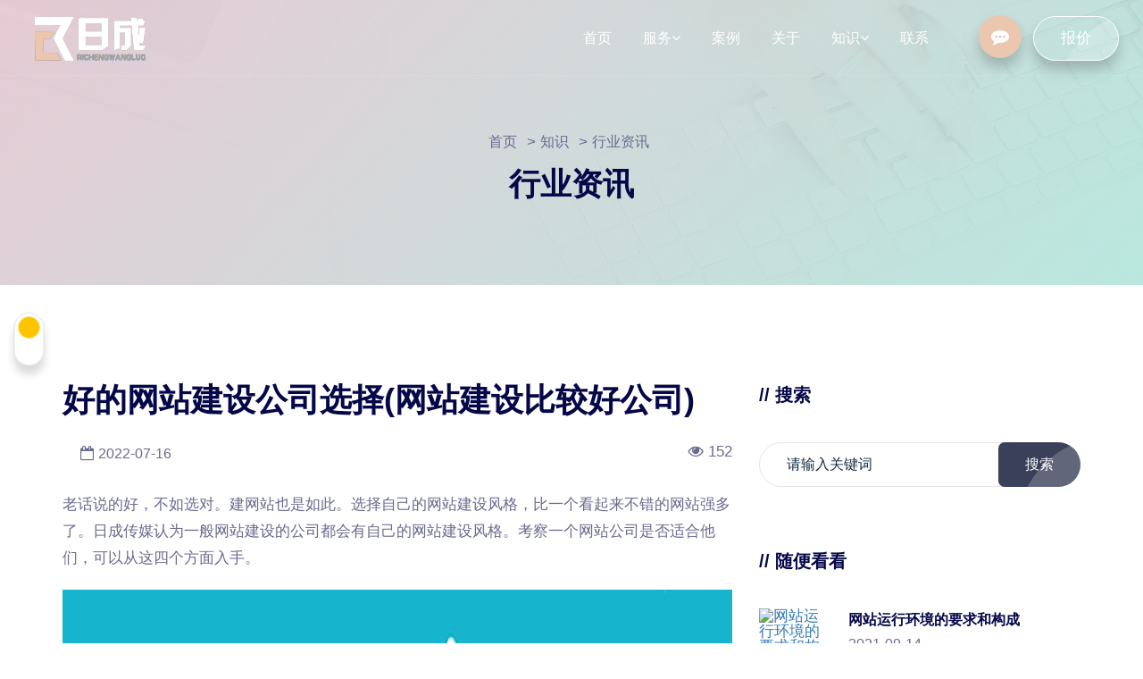

--- FILE ---
content_type: text/html; charset=utf-8
request_url: https://www.penglujz.com/xingyezixun/1560.html
body_size: 9083
content:
<!DOCTYPE html>
<html lang="en" class="no-js">
<head>
<meta http-equiv="Content-Type" content="text/html; charset=utf-8" />
<meta http-equiv="X-UA-Compatible" content="IE=edge">
<meta name="applicable-device" content="pc,mobile">
<meta name="viewport" content="initial-scale=1.0, user-scalable=no" />
<link rel="canonical" href="http://www.penglujz.com/"/>
<!--seo标题-->
<title>好的网站建设公司选择(网站建设比较好公司)_深圳日成传媒</title>
<!--seo描述-->
<meta name="description" content="老话说的好，不如选对。建网站也是如此。选择自己的网站建设风格，比一个看起来不错的网站强多了。日成传媒认为一般网站建设的公司都会有自己的网站建设风格。考察一个网站公司是否适合他们，可以从这四个方面入手。一、看建站公司的人员规模和团队构成选择目标建站公司后，需要通过一定的手段了解其人员或公司的规模。一般来说，公司越大，建站技术越成熟，公司抗风险能力越小，或许一年后就倒闭了。了解一下它的人员比例，公司有" />
<!--seo关键词-->
<meta name="keywords" content="" />
<!--网站地址栏图标-->
<link href="/favicon.ico" rel="shortcut icon" type="image/x-icon" />
<link href="/template/pc/skin/css/bootstrap.min.css" rel="stylesheet" media="screen" type="text/css" />
<link href="/template/pc/skin/css/plugin.min.css" rel="stylesheet" media="screen" type="text/css" />
<link href="/template/pc/skin/css/font-awesome.min.css" rel="stylesheet" media="screen" type="text/css" />
<link href="/template/pc/skin/css/style.css" rel="stylesheet" media="screen" type="text/css" />
<link href="/template/pc/skin/css/responsive.css" rel="stylesheet" media="screen" type="text/css" />
<link href="/template/pc/skin/css/darkmode.css" rel="stylesheet" media="screen" type="text/css" />

<script type="text/javascript" src="/public/static/common/js/ey_global.js?v=v1.7.6"></script>
</head>
<body>
<!--暗色 -->
<div class="switch-wrapper">
  <label class="switch" for="niwax">
  <input type="checkbox" id="niwax"/>
  <div class="slider round"></div>
  </label>
</div>
<!--暗色--> 


<!--头部 -->
<header class="nav-bg-b main-header navfix fixed-top menu-white">
  <div class="container-fluid m-pad">
    <div class="menu-header">
      <div class="dsk-logo"><a class="nav-brand" href="https://www.penglujz.com"> <img src="/uploads/allimg/20220630/1-220630110409362.png" alt="Logo" class="mega-white-logo"/> <img src="/uploads/allimg/20210330/1-2103301P411601.png" alt="Logo" class="mega-darks-logo"/> </a> </div>
      <div class="custom-nav" role="navigation">
        <ul class="nav-list">
         <li class="sbmenu "><a href="https://www.penglujz.com" class="menu-links" title="首页">首页</a></li>
			          <li class="sbmenu rpdropdown "> <a href="/fuwu/" class="menu-links">
			   服务<i class="fa fa-angle-down margin-small-left"></i></a>
			  
                    			
            <div class="nx-dropdown menu-dorpdown">
              <div class="sub-menu-section">
                <div class="sub-menu-center-block">
                  <div class="sub-menu-column smfull">
                    <ul>
						                      <li><a href="/gaoduan/">响应式网站建设</a> </li>                      <li><a href="/moban/">仿站网站建设</a> </li>                      <li><a href="/seo/">SEO网站运营</a> </li>                      <li><a href="/xiaochengxudingzhi/">小程序定制</a> </li>                   
                    </ul>
                  </div>
                </div>
              </div>
            </div>
			            </li>
			           <li class="sbmenu rpdropdown "> <a href="/anli/" class="menu-links">
			   案例</a>
			  
                              </li>
			           <li class="sbmenu rpdropdown "> <a href="/guanyu/" class="menu-links">
			   关于</a>
			  
                              </li>
			           <li class="sbmenu rpdropdown hover"> <a href="/zhishi/" class="menu-links">
			   知识<i class="fa fa-angle-down margin-small-left"></i></a>
			  
                    			
            <div class="nx-dropdown menu-dorpdown">
              <div class="sub-menu-section">
                <div class="sub-menu-center-block">
                  <div class="sub-menu-column smfull">
                    <ul>
						                      <li><a href="/xingyezixun/">行业资讯</a> </li>                      <li><a href="/problem/">常见问题</a> </li>                   
                    </ul>
                  </div>
                </div>
              </div>
            </div>
			            </li>
			           <li class="sbmenu rpdropdown "> <a href="/lianxi/" class="menu-links">
			   联系</a>
			  
                              </li>
			 			  
               
		 
			
			  <li>
            <div class="menu-links right-bddr">&nbsp;</div>

          
           
            
			  <li class="contact-show"><a href="#" class="btn-round- trngl btn-br bg-btn2 btshad-b1"  data-bs-toggle="modal" data-bs-target="#menu-popup"><i class="fa fa-commenting" aria-hidden="true"></i></a></li>
			
                    <li><a href="/baojia/" class="btn-br bg-btn3 btshad-b2 lnk">报价<span class="circle"></span></a> </li>
			        </ul>
      </div>
      <div class="mobile-menu2">
        <ul class="mob-nav2">
          <li > <a href="tel:18565526634" class="btn-round-  btn-br bg-btn2"><i class="fa fa-volume-control-phone" aria-hidden="true"></i> </a> </li>
          <li class="navm-"> <a class="toggle" href="#"><span></span></a></li>
        </ul>
      </div>
    </div>
    <!--手机菜单-->
    <nav id="main-nav">
      <ul class="first-nav">
        <li> <a href="https://www.penglujz.com">首页</a></li>
		  
            <li class=""> <a href="/fuwu/" class="first-level"> 服务</a>         <ul>
                    <li><a href="/gaoduan/">响应式网站建设</a></li>
                    <li><a href="/moban/">仿站网站建设</a></li>
                    <li><a href="/seo/">SEO网站运营</a></li>
                    <li><a href="/xiaochengxudingzhi/">小程序定制</a></li>
                  </ul>
         </li>
            <li class=""> <a href="/anli/" class="first-level"> 案例</a>  </li>
            <li class=""> <a href="/guanyu/" class="first-level"> 关于</a>  </li>
            <li class="active"> <a href="/zhishi/" class="first-level"> 知识</a>         <ul>
                    <li><a href="/xingyezixun/">行业资讯</a></li>
                    <li><a href="/problem/">常见问题</a></li>
                  </ul>
         </li>
            <li class=""> <a href="/lianxi/" class="first-level"> 联系</a>  </li>
            <li class=""> <a href="//www.penglujz.com/index.php?m=plugins&amp;c=Ask&amp;a=index" class="first-level"> 问答</a>  </li>
            <li class=""> <a href="/baojia/" class="first-level"> 报价</a>  </li>
           
      </ul>
      <ul class="bottom-nav">
        <li class="prb"> <a href="tel:18565526634"> <i class="fa fa-phone" aria-hidden="true"></i></a> </li>
        <li class="prb"> <a href="mailto:1404870852@qq.com"> <i class="fa fa-envelope" aria-hidden="true"></i> </a> </li>
        <li class="prb"> <a href="http://wpa.qq.com/msgrd?v=3&uin=1404870852&site=qq&menu=yes"><i class="fa fa-qq" aria-hidden="true"></i> </a> </li>
      </ul>
    </nav>
  </div>
</header>
<!--手机菜单-->
<div class="popup-modal1">
  <div class="modal" id="menu-popup">
    <div class="modal-dialog">
      <div class="modal-content">
        <div class="modal-header">
			<button type="button" class="closes" data-bs-dismiss="modal">&times;</button>
          <div class="common-heading">
            <h4 class="mt0 mb0">留言</h4>
          </div>
          
        </div>
        <!-- 留言 -->
        
					 
						
						<div class="form-block">
														<form id="contactForm" data-bs-toggle="validator" class="shake" method="POST"  enctype="multipart/form-data"  action="/index.php?m=home&c=Lists&a=gbook_submit&lang=cn" onsubmit="return checkForm();">
								
									<div class="form-group ">
										
										<input type="text" id="name attr_27"  name='attr_27' placeholder="姓名" required data-error="Please fill Out">
										<div class="help-block with-errors"></div>
									</div>
									<div class="form-group ">
										<input type="email"  id="email" name="邮箱" placeholder="邮箱" required>
										<div class="help-block with-errors"></div>
									</div>
								
								
									<div class="form-group ">
										<input type="text" id="mobile" name="attr_29" placeholder="手机" required data-error="Please fill Out">
										<div class="help-block with-errors"></div>
									
									<div class="form-group ">
										<select name="" id="Dtype attr_30" required>
											<option value="其他">其他</option>
											 											
											<option value='网站建设'>网站建设</option>
   												 											
											<option value='网站SEO优化'>网站SEO优化</option>
   												 											
											<option value='小程序制作'>小程序制作</option>
   												 										</select>
										
								
										<div class="help-block with-errors"></div>
									</div>
								</div>
								<div class="form-group">
									
									<textarea id='attr_31 message' rows="5" placeholder="备注" name='attr_31'></textarea>
									<div class="help-block with-errors"></div>
								</div>
								
								<button type="submit" id="form-submit" class="btn lnk btn-main bg-btn">提交 </button>
								<div id="msgSubmit" class="h3 text-center hidden"></div>
								<div class="clearfix"></div>
								<p class="trm"><i class="fa fa-lock" aria-hidden="true"></i> 我们不会泄露您的任何信息</p>
								<input type="hidden" name="gourl" id="gourl_1a5de9dd398535b8c9f17bbffd2928bc" value="https%3A%2F%2Fwww.penglujz.com%2Fxingyezixun%2F1560.html" /><input type="hidden" name="typeid" value="54" /><input type="hidden" name="__token__1a5de9dd398535b8c9f17bbffd2928bc" id="1a5de9dd398535b8c9f17bbffd2928bc" value="" /><input type="hidden" name="form_type" value="0" /><script type="text/javascript">
    function submit1a5de9dd398535b8c9f17bbffd2928bc(elements)
    {
        if (document.getElementById('gourl_1a5de9dd398535b8c9f17bbffd2928bc')) {
            document.getElementById('gourl_1a5de9dd398535b8c9f17bbffd2928bc').value = encodeURIComponent(window.location.href);
        }
            var x = elements;
    for (var i=0;i<x.length;i++) {
        
                            if(x[i].name == 'attr_27' && x[i].value.length == 0){
                                alert('姓名不能为空！');
                                return false;
                            }
                         
                    if(x[i].name == 'attr_28' && !(/^(.+)@([^\@]+)\.([^\.]+)$/.test( x[i].value)) && x[i].value.length > 0){
                        alert('邮箱格式不正确！！');
                        return false;
                    }
                   
                            if(x[i].name == 'attr_29' && x[i].value.length == 0){
                                alert('手机不能为空！');
                                return false;
                            }
                         
                    if(x[i].name == 'attr_29' && !(/^([\d\-\+]+)$/.test( x[i].value)) && x[i].value.length > 0){
                        alert('手机格式不正确！！');
                        return false;
                    }
                   
                            if(x[i].name == 'attr_30' && x[i].value.length == 0){
                                alert('需求不能为空！');
                                return false;
                            }
                        
    }
        
        elements.submit();
    }

    function ey_fleshVerify_1762542163(id)
    {
        var token = id.replace(/verify_/g, '__token__');
        var src = "/index.php?m=api&c=Ajax&a=vertify&type=guestbook&lang=cn&token="+token;
        src += "&r="+ Math.floor(Math.random()*100);
        document.getElementById(id).src = src;
    }

    function fe8d5677792937dd4a59cec08190021aa()
    {
        var ajax = new XMLHttpRequest();
        ajax.open("post", "/index.php?m=api&c=Ajax&a=get_token", true);
        ajax.setRequestHeader("X-Requested-With","XMLHttpRequest");
        ajax.setRequestHeader("Content-type","application/x-www-form-urlencoded");
        ajax.send("name=__token__1a5de9dd398535b8c9f17bbffd2928bc");
        ajax.onreadystatechange = function () {
            if (ajax.readyState==4 && ajax.status==200) {
                document.getElementById("1a5de9dd398535b8c9f17bbffd2928bc").value = ajax.responseText;
                document.getElementById("gourl_1a5de9dd398535b8c9f17bbffd2928bc").value = encodeURIComponent(window.location.href);
          　}
        } 
    }
    fe8d5677792937dd4a59cec08190021aa();
    function getNext1598839807(id,name,level) {
        var input = document.getElementById('attr_'+name);
        var first = document.getElementById('first_id_'+name);
        var second = document.getElementById('second_id_'+name);
        var third = document.getElementById('third_id_'+name);
        var findex ='', fvalue = '',sindex = '',svalue = '',tindex = '',tvalue = '',value='';

        if (level == 1){
            if (second) {
                second.style.display = 'none';
                second.innerHTML  = ''; 
            }
            if (third) {
                third.style.display = 'none';
                third.innerHTML  = '';
            }
            findex = first.selectedIndex;
            fvalue = first.options[findex].value;
            input.value = fvalue;
            value = fvalue;
        } else if (level == 2){
            if (third) {
                third.style.display = 'none';
                third.innerHTML  = '';
            }
            findex = first.selectedIndex;
            fvalue = first.options[findex].value;
            sindex = second.selectedIndex;
            svalue = second.options[sindex].value;
            if (svalue) {
                input.value = fvalue+','+svalue;
                value = svalue;
            }else{
                input.value = fvalue;
            }
        } else if (level == 3){
            findex = first.selectedIndex;
            fvalue = first.options[findex].value;
            sindex = second.selectedIndex;
            svalue = second.options[sindex].value;
            tindex = third.selectedIndex;
            tvalue = third.options[tindex].value;
            if (tvalue) {
                input.value = fvalue+','+svalue+','+tvalue;
                value = tvalue;
            }else{
                input.value = fvalue+','+svalue;
            }
        } 
        if (value) {
            if(document.getElementById(id))
            {
                document.getElementById(id).options.add(new Option('请选择','')); 
                var ajax = new XMLHttpRequest();
                ajax.open("post", "/index.php?m=api&c=Ajax&a=get_region", true);
                ajax.setRequestHeader("X-Requested-With","XMLHttpRequest");
                ajax.setRequestHeader("Content-type","application/x-www-form-urlencoded");
                ajax.send("pid="+value);
                ajax.onreadystatechange = function () {
                    if (ajax.readyState==4 && ajax.status==200) {
                        var data = JSON.parse(ajax.responseText).data;
                        if (data) {
                            data.forEach(function(item) {
                                document.getElementById(id).options.add(new Option(item.name,item.id)); 
                                document.getElementById(id).style.display = "block";
                            });
                        }
                  　}
                }
            }
        }
    }
</script>							</form>
						</div>
		  
													
					
      </div>
    </div>
  </div>
</div>
<!--头部 -->  
<!--banner --> 
	<section class="breadcrumb-area banner-5"  style="background-image: url(/uploads/allimg/20210106/1-2101061SQ3C4.jpg)"  >
<div class="text-block">
<div class="container">
<div class="row">
<div class="col-lg-12 v-center">
<div class="bread-inner">
<div class="bread-menu">
<ul>
<li> <a href='/' class=' '>首页</a> &gt; <a href='/zhishi/' class=' '>知识</a> &gt; <a href='/xingyezixun/'>行业资讯</a></li>


</ul>
</div>
<div class="bread-title">
<h2>行业资讯</h2>
</div>
</div>
</div>
</div>
</div>
</div>
</section> 
<!--banner --> 
<!-- 阅读进度-->
          <div id="progress-bar"></div>
          <!-- 阅读进度 -->
<!--主体 -->
<section class="blog-page pad-tb">
  <div class="container">
    <div class="row">
      <div class="col-lg-8">
        <div class="blog-header">
          <h1>好的网站建设公司选择(网站建设比较好公司)</h1>
          <div class="row mt20 mb20">
            <div class="col-md-8 col-9">
              <div class="media">
                <div class="media-body user-info">
                  <p><i class="fa fa-calendar-o" aria-hidden="true"></i>2022-07-16 </p>
                </div>
              </div>
            </div>
            <div class="col-md-4 col-3">
              <div class="postwatch"><i class="fa fa-eye" aria-hidden="true"></i><script src='/index.php?m=api&c=Ajax&a=arcclick&type=view&aids=1560' type='text/javascript' language='javascript'></script></div>
            </div>
          </div>
        </div>
        <div class="blog-content mt30"> <p>老话说的好，不如选对。建网站也是如此。选择自己的网站建设风格，比一个看起来不错的网站强多了。日成传媒认为一般网站建设的公司都会有自己的网站建设风格。考察一个网站公司是否适合他们，可以从这四个方面入手。</p><p><img title="好的网站建设公司推荐(网站建设比较好公司)(图1)" style="max-width:100%!important;height:auto!important;" src="https://www.penglujz.com/uploads/cj_img/202108111628693478192767.jpg " alt="seo运营教程"/></p><h3><strong>一、看<a href="https://www.penglujz.com/guanyu/"  target="_blank"  >建站公司</a>的人员规模和团队构成</strong></h3><p>选择目标建站公司后，需要通过一定的手段了解其人员或公司的规模。一般来说，公司越大，建站技术越成熟，公司抗风险能力越小，或许一年后就倒闭了。了解一下它的人员比例，公司有几个前端，几个后端，几个销售，几个设计师。看它的人员比例，也可以知道公司重点是什么。</p><h3><strong>二。了解企业的声誉</strong></h3><p>了解企业口碑的方法有很多，其中最有效的方法是咨询或访问已建网站的企业。这是最复杂但也是最可信的口碑调查方法。也可以通过网络了解企业。百度知道、百度问答或者知乎等第三方网站主要是看有没有关于企业的负面信息，但是你需要注意区分恶意差评或者企业自己制造的正面评论。口碑是衡量一个企业服务和质量的重要标准。</p><h3><strong>三。考察建站公司的实力</strong></h3><p>选择老牌网站公司肯定比选择新成立的网站公司风险小。成立的<a href="https://www.penglujz.com/guanyu/"  target="_blank"  >网站建设公司</a>经验丰富，人员配比高效，新成立的公司往往经验不足，但价格往往相对较低。这个时候就看你的预算是不是特别充足了。不要指望价格低质量好，最多也就是性价比比较高。这方面主要看企业自己的预算。</p><h3><strong>四。看案例</strong></h3><p>看站建公司的案例展示，一般通过案例展示基本可以看出站建公司的水平和实力。案例永远是证明一个企业实力的特别好的方式。如果你想胡说八道，最好给出一个有说服力的案例。眼见为实一直是一个相对正确的认知观点。通过建站的案例，大致可以知道这个建站公司是否符合自己的要求。其次，要比较同类型，选择最好的。这才是选择建站公司的理性之道。</p><p>通过这四点，相信所有企业都能找到适合自己的建站公司。名气太大的建站公司往往价格非常高，你在他眼里就是个小客户，得不到太多关注；找中等规模的名企，你几乎是大客户，受关注程度肯定比名企高；去小企业，你是他们的大客户，整个公司都可以围着你转。当然，如果预算充足，建议找比较有名的企业。毕竟安全是第一位的。</p>          <div class="row">
            <div class="col-lg-12 mt30 mb30">
              <div class="blog-post-tag"> <span>相关标签：</span>  <a href='/tags/358.html'>网站建设公司</a>  </div>
            </div>
          </div>
          <div class="row">
            <div class="col-lg-6 col-md-6 mt30 mb30">
              <div class="post-navigation text-left ">  <span>上一篇：</span>
                <h4><a href="/xingyezixun/1558.html" title="上一篇：网站建设知识点你都知道吗？">网站建设知识点你都知道吗？</a></h4>
                 </div>
            </div>
            <div class="col-lg-6 col-md-6 mt30 mb30">
              <div class="post-navigation text-left text-md-right">  <span>上一篇：</span>
                <h4><a href="/xingyezixun/1561.html" title="上一篇：建设公司网站多少钱(建设一个网">建设公司网站多少钱(建设一个网</a></h4>
                 </div>
            </div>
          </div>
        </div>
      </div>
      
      <!--侧边栏-->
      <div class="col-lg-4 m-mt30 hidden-xs">
        <div class="sidebar">
          <div class="recent-post widgets ">
            <h3 class="mb30">//&nbsp;搜索</h3>
            <div class=" v-center">
              <div class="email-subs-form">                 <form class="search-widget" method="get" action="/search.html" onsubmit="return searchForm();">
                  <input type="text" name="keywords" id="keywords" class="input radius-none text-middle" value="请输入关键词" onFocus="this.value=''" onBlur="if(!value){value=defaultValue}"/>
                  <button type="submit" name="submit" class="lnk btn-main bg-btn" value="Search"/>
                  搜索<span class="circle"></span>
                  </button>
                  <input type="hidden" name="method" value="1" />                </form>
                 </div>
            </div>
          </div>
          
          <!--随便看看-->
          <div class="recent-post widgets mt60">
            <h3 class="mb30">//&nbsp;随便看看</h3>
                        <div class="media">
              <div class="post-image bdr-radius"> <a href="/xingyezixun/223.html"><img src="/public/static/common/images/not_adv.jpg" alt="网站运行环境的要求和构成" class="img-fluid" /></a> </div>
              <div class="media-body post-info">
                <h5><a href="/xingyezixun/223.html">网站运行环境的要求和构成</a></h5>
                <p>2021-09-14</p>
              </div>
            </div>
                        <div class="media">
              <div class="post-image bdr-radius"> <a href="/xingyezixun/1449.html"><img src="https://www.penglujz.com/uploads/cj_img/202107161626417760189634.jpg " alt="手机网页二次开发如何做" class="img-fluid" /></a> </div>
              <div class="media-body post-info">
                <h5><a href="/xingyezixun/1449.html">手机网页二次开发如何做</a></h5>
                <p>2022-07-12</p>
              </div>
            </div>
                        <div class="media">
              <div class="post-image bdr-radius"> <a href="/xingyezixun/1388.html"><img src="https://www.penglujz.com/uploads/cj_img/202107051625494554755367.jpg " alt="如何建好一个成功的企业网站(怎样给企业建个网站)" class="img-fluid" /></a> </div>
              <div class="media-body post-info">
                <h5><a href="/xingyezixun/1388.html">如何建好一个成功的企业网站(怎样给企业建个网站)</a></h5>
                <p>2022-07-09</p>
              </div>
            </div>
                        <div class="media">
              <div class="post-image bdr-radius"> <a href="/xingyezixun/1224.html"><img src="https://www.penglujz.com/uploads/cj_img/202109011630502858163361.jpg " alt="响应式网站用什么开发的(响应式网站如何实现)" class="img-fluid" /></a> </div>
              <div class="media-body post-info">
                <h5><a href="/xingyezixun/1224.html">响应式网站用什么开发的(响应式网站如何实现)</a></h5>
                <p>2022-07-06</p>
              </div>
            </div>
                        <div class="media">
              <div class="post-image bdr-radius"> <a href="/xingyezixun/1205.html"><img src="/public/static/common/images/not_adv.jpg" alt="新手站长建站有哪些易错点" class="img-fluid" /></a> </div>
              <div class="media-body post-info">
                <h5><a href="/xingyezixun/1205.html">新手站长建站有哪些易错点</a></h5>
                <p>2022-07-05</p>
              </div>
            </div>
             </div>
          <!--随便看看--> 
          
        </div>
      </div>
      <!--侧边栏--> 
    </div>
  </div>
</section>
<!--主体 --> 

<!--尾部 --> 
<!--尾部--> 
<footer class="dark-footer dg-bg--1 pt60 nshape dark-footer-1">
<div class="container">
<div class="row justify-content-between">
<div class="col-lg-4 col-sm-6  ftr-brand-pp hidden-xs">
<a class="mb30 mt30" href="https://www.penglujz.com" style="display: block"> <img src="/uploads/allimg/20220630/1-220630110409362.png" alt="Logo" class="logo-img" width="100"></a><br/>
	<p>    日成（深圳）传媒有限公司是一家专注于网站建设、网络品牌形象设计、seo优化推广等服务。团队骨干有着丰富的网页设计经验及网站开发技术沉淀，为客户提供更符合搜索引擎收录的响应式网站开发服务。让客户…</p>
	<div class="ff-social-icons mt30">
 <a rel="nofollow" href="http://wpa.qq.com/msgrd?v=3&uin=1404870852&site=qq&menu=yes" target="_blank"><i class="fa fa-qq" aria-hidden="true"></i></a> <a class="wx" href="javascript:void(0);"><i class="fa fa-weixin" aria-hidden="true"></i><img class="img-posi" src="/uploads/allimg/20240826/1-240R6131Z62Y.png" alt="weixin"></a> 
</div>
</div>
<div class="col-lg-3 col-sm-6">
<h5 class="mb30 mt30">联系</h5>
<ul class="footer-address-list ftr-details">
<li>
<span><i class="fa fa-envelope" aria-hidden="true"></i></span>
<p>Email <span> <a href="mailto:1404870852@qq.com">1404870852@qq.com</a></span></p>
</li>
<li>
<span><i class="fa fa-phone" aria-hidden="true"></i></span>
<p>电话 <span> <a href="tel:18565526634">18565526634</a></span></p>
</li>
<li>
<span><i class="fa fa-map-marker" aria-hidden="true"></i></span>
<p>地址 <span>深圳市光明新区马田街道合水口社区华强大厦A座306</span></p>
</li>
</ul>
</div>
<div class="col-lg-2 col-sm-6 hidden-xs">
<h5 class="mb30 mt30">导航</h5>
<ul class="footer-address-list link-hover">
                  <li><a href='/fuwu/' >服务</a></li>
                                    <li><a href='/anli/' >案例</a></li>
                                    <li><a href='/guanyu/' >关于</a></li>
                                    <li><a href='/zhishi/' >知识</a></li>
                                    <li><a href='/lianxi/' >联系</a></li>
                                    <li><a href='//www.penglujz.com/index.php?m=plugins&amp;c=Ask&amp;a=index' >问答</a></li>
                                    <li><a href='/baojia/' >报价</a></li>
                  </ul>
</div>
<div class="col-lg-3 col-sm-6 footer-blog- hidden-xs">
<h5 class="mb30 mt30">知识</h5>



<div class="single-blog- mb20">
<div class="post-thumb"><a href="/xingyezixun/1788.html"><img src="/uploads/ueditor/20220514/1-220514110U1E3.jpg" alt="如何提高网站的访问量和流量：SEO、SEM和SMM"></a></div>
<div class="content">
<p class="post-meta"><span class="post-date"><i class="far fa-clock"></i>2023-03</span></p>
<h4 class="title"><a href="/xingyezixun/1788.html">如何提高网站的访问量和流量：SEO、SEM和SMM</a></h4>
</div>
</div>



<div class="single-blog- mb20">
<div class="post-thumb"><a href="/xingyezixun/1787.html"><img src="/uploads/ueditor/20220514/1-220514110436203.jpg" alt="网站建设中的关键步骤：策划、设计、开发和测试"></a></div>
<div class="content">
<p class="post-meta"><span class="post-date"><i class="far fa-clock"></i>2023-03</span></p>
<h4 class="title"><a href="/xingyezixun/1787.html">网站建设中的关键步骤：策划、设计、开发和测试</a></h4>
</div>
</div>



<div class="single-blog- mb20">
<div class="post-thumb"><a href="/xingyezixun/1786.html"><img src="/uploads/ueditor/20220514/1-220514110P4101.jpg" alt="网站建设的基础知识：从域名到服务器的全面解析"></a></div>
<div class="content">
<p class="post-meta"><span class="post-date"><i class="far fa-clock"></i>2023-03</span></p>
<h4 class="title"><a href="/xingyezixun/1786.html">网站建设的基础知识：从域名到服务器的全面解析</a></h4>
</div>
</div>
</div>	
</div>
<div class="row" >
	<ul class="youlian hidden-xs">
			
</ul>
	</div>
<div class="row end-footer-">
<div class="col-lg-12">
<div class="footer-copyrights-">
<p> Copyright © 日成（深圳）传媒有限公司 版权所有　<a href="https://beian.miit.gov.cn/" rel="nofollow" target="_blank">粤ICP备20031582号</a> <a href="https://www.penglujz.com/sitemap.html">网站地图</a></p>
</div>
</div>

</div>
</div>
</footer>

<script type="text/javascript">var root_dir="";var ey_aid=1560;</script>
<script language="javascript" type="text/javascript" src="/public/static/common/js/ey_footer.js?v=v1.7.6"></script>
</body>
</html>
<script language="javascript" type="text/javascript" src="/template/pc/skin/js/modernizr-3.5.0.min.js"></script>
<script language="javascript" type="text/javascript" src="/template/pc/skin/js/jquery.min.js"></script>
<script language="javascript" type="text/javascript" src="/template/pc/skin/js/bootstrap.bundle.min.js"></script>
<script language="javascript" type="text/javascript" src="/template/pc/skin/js/plugin.min.js"></script>
<script language="javascript" type="text/javascript" src="/template/pc/skin/js/dark-mode.js"></script>
<script language="javascript" type="text/javascript" src="/template/pc/skin/js/main.js"></script>
<!-- 应用插件标签 start -->
 <!-- 应用插件标签 end -->
		
 
<script language="javascript" type="text/javascript" src="/template/pc/skin/js/progress-bar.js"></script>


--- FILE ---
content_type: text/html;charset=utf-8
request_url: https://www.penglujz.com/index.php?m=api&c=Ajax&a=arcclick&type=view&aids=1560
body_size: 105
content:
document.write('152');


--- FILE ---
content_type: text/html;charset=utf-8
request_url: https://www.penglujz.com/index.php?m=api&c=Ajax&a=get_token
body_size: 92
content:
206531c67eadf64cd87d1d12353224f3

--- FILE ---
content_type: text/css
request_url: https://www.penglujz.com/template/pc/skin/css/style.css
body_size: 40334
content:
:root {
--brand-color: #eac7ae;
--dark-color: #3A405A;
--mid-color: #AEC5EB;
--light-color: #FFFFFF;
  }
/*scrollbar theme*/
::-webkit-scrollbar {width:3px;}
::-webkit-scrollbar-track { background: #e8e8e8;}
::-webkit-scrollbar-thumb:hover {background: #fb5496;}
::-webkit-scrollbar-thumb {
background-image: -webkit-linear-gradient(45deg, #ffbd84, #ff1f8e);
background-image: -o-linear-gradient(45deg, #ffbd84, #ff1f8e);
background-image: linear-gradient(45deg, #ffbd84, #ff1f8e);}
/*Default css*/
::-moz-selection {background: rgba(166, 175, 189, 0.3);}
::selection {background: rgba(166, 175, 189, 0.3);}
*{ -webkit-font-smoothing: antialiased;
-moz-os-font-smoothing: grayscale;
box-sizing: border-box;
padding: 0;
margin: 0;
outline:none;
vertical-align:baseline;}
.clearfix{ clear:both}
img{ width:100%}
body {font-family: 'Open Sans', sans-serif; color: #6a6a8e; font-weight: 400;   font-style: normal; line-height:1; font-size: 17px; outline:none;overflow-x: hidden;}
article, aside, details, figcaption, figure, footer, header, nav, section, summary {  display: block; }
h1, h2, h3, h4, h5, h6 {font-family: 'Poppins', sans-serif; color: #050748; font-weight: 600;}
h1, h2, h3, h4, h5, h6, p, ul{padding: 0;   margin: 0;}
ul{list-style:none;}
a:hover { text-decoration: none;}
button:focus {outline: none!important}
.fa-icon{    margin-left: 5px; font-size: 17px;}
.header-heading .fa-icon{    margin-left: 5px; font-size: 17px; animation: 2s infinite arrowanim; -webkit-animation: 2s infinite arrowanim;}
.common-heading{padding: 0;    text-align: center;    position: relative;z-index: 10;}
.common-heading h2 {        margin-bottom: 60px;}
.inner-heading h2 {     margin-bottom: 30px;}
.v-center{align-self: center; align-items: center;}
button{ position: relative;    overflow: hidden;}
.lnk{position: relative;    overflow: hidden;}
.animation, a, .isotope_item, input, button, .custom-btn, .circle,
.s-block, .clients-logo, .icon-set, .link-hover, .sticky, .navbar, .dropdown-toggle, .hover-scale img, .sub-menu-sec a,.main-header.sticky, .main-header, .circle2, .hoshd{
-webkit-transition: 1.2s cubic-bezier(.17, .85, .438, .99);
-o-transition: 1.2s cubic-bezier(.17, .85, .438, .99);
transition: 1.2s cubic-bezier(.17, .85, .438, .99);
/*-moz-transition: all 0.4s;
-o-transition: all 0.4s;
-webkit-transition: all 0.4s;
transition: all 0.4s;*/}
.logo-img{ width:auto;}
.no-shadow{box-shadow:none !important}
span.circle{background: rgba(255, 255, 255, 0.2); display: block; position: absolute; top: -10%; right: -130px; width: 200px; height: 200px; border-radius: 50%;}
.lnk:hover span.circle{ top: -10%;    right: -80px;}
span.circle2{background: rgba(255, 255, 255, 0.2); display: block; position: absolute; top: -10%; right: -50px; width: 80px; height: 80px; border-radius: 50%;}
.lnk:hover span.circle2{ top: -10%;    right: -40px;}
.font-15{font-size:15px;}
.f-medium{ font-weight:600}
.f-bold{ font-weight:700}
.light-blue{background: #f8fdff;}
.text-radius { border-radius: 3px;    padding: 0 3px;}
.text-primary { color: #fe4c1c;}
.text-second{color: #E91E63;}
.text-bold{font-weight:bold}
/**Header section**/
.header-icon-nav a{ background: #ffffff7a;    padding: 12px;   margin: 5px;   border-radius: 50%;   color: #0a2233;}
.sticky .dsk-logo { line-height: 70px;}
.sticky .custom-nav .nav-list li a.menu-links { line-height: 70px;}
.main-header.sticky  {height: 70px;}
.top-header{position:relative; z-index:999;}
.navbar .mobile-menu{ display:none;}
.navbar .mobilemenu{color: #0a2233;    top: -4px;    position: relative;}
.navbar .mobilemenu i{    font-size: 25px;}
.mob-nav{    display: flex;}
.mob-nav li{ position: relative;}
.ml8{margin-left: 8px; }
.animate {animation-duration: 0.4s;   -webkit-animation-duration: 0.4s;   animation-fill-mode: both;   -webkit-animation-fill-mode: both;}
.top-header .dropdown-toggle::after {
display: inline-block;
margin-left: 3px;   
vertical-align: baseline;
content: "+";
border-top: 0;
border-right: 0;
border-bottom: 0;
border-left: 0;
border-radius: 100px;}
.slideIn {  -webkit-animation-name: slideIn;    animation-name: slideIn;}
.dropdown-item:focus, .dropdown-item:hover {
color: #16181b;
text-decoration: none;
background-color: #ffffff;
outline:none;}
.dropdown-item.active, .dropdown-item:active {color: #0a2233;   text-decoration: none;   background-color: #ffffff; outline:none;}
.dropdown-menu { border: 0px solid rgba(0,0,0,.15);}
header .dropdown-menu {
position: absolute; top: 100%; left: 0; z-index: 1000; display: none; float: left; min-width: 10rem; padding: 10px 0; margin: 0; font-size: 16px; color: #212529;
text-align: left; list-style: none; background-color: #fff; background-clip: padding-box; border: 0; border-top: 0px solid rgb(0, 186, 255);
border-radius: 0px 0px 8px 8px;
-webkit-box-shadow: 0 3.4px 2.7px -30px rgba(0, 0, 0, 0.059), 0 8.2px 8.9px -30px rgba(0, 0, 0, 0.071), 0 25px 40px -30px rgba(0, 0, 0, 0.2);
box-shadow: 0 3.4px 2.7px -30px rgba(0, 0, 0, 0.059), 0 8.2px 8.9px -30px rgba(0, 0, 0, 0.071), 0 25px 40px -30px rgba(0, 0, 0, 0.2);}
.dropdown-item { display: block; width: 100%; clear: both;  font-weight: 400; text-align: inherit; white-space: nowrap; background-color: transparent;
border: 0; font-size: 15px; color: #0a2233; font-family: 'Poppins', sans-serif; font-weight: 500; padding: 10px 15px;}
.navbar-toggler { background-color: #fff; border: 1px solid #fff;}
.top-header  .sticky{ background: #fff; -webkit-box-shadow: 0 4px 6px 0 rgba(12, 0, 46, .08); box-shadow: 0 4px 6px 0 rgba(12, 0, 46, .08); height: 70px;}
.nav-item.dropdown:hover{background: #fff}
.list-mnu li a{white-space: break-spaces; line-height: 24px; padding: 5px 10px;}
.navbar-light .navbar-nav .nav-link {
font-weight: 600;
font-size: 16px;
color: #0a2233;
font-family: 'Poppins', sans-serif;
font-weight: 500;
padding: 0px 15px;
line-height: 48px;}
.fixed-top { position: fixed; top: 0; right: 0; left: 0; z-index: 1030; padding-top: 0; padding-bottom: 0; height: 100px;  }
.brand-logo a{display: block; }
.top-header  .navbar .custom-btn{   padding: 0px 32px;    color:#fff;   font-weight: 400;}
.top-header  .navbar .custom-btn:hover, .top-header  .navbar .custom-btn:focus{ color:#fff;}
.modal-backdrop {background: linear-gradient(135deg, #0c0004 0%,#000e0c 100%);}
.modal {z-index: 999999;}
.abt{position: absolute;    right: 15px !important;    top: 0px !important;    z-index: 9999999;}
.popup-modalfull .modal-dialog {min-height: 100%; margin: 0 0 0 auto; background: #fff;     width: 100%;    max-width: 100%;    height: 100%;    margin: 0; }
.popup-modalfull .modal-content{border: 0;height: 100%;  border-radius: 0;}
.popup-modalfull .modal-body { overflow-y: auto;}
/**mega menu header **/
.main-header.sticky .nx-dropdown { top: 65px;}
.nav-bg-b .custom-nav .nav-list li a.menu-links {  color: #fff;}
.main-header.sticky{
background: #fff;
-webkit-box-shadow: 0 4px 6px 0 rgba(12, 0, 46, .08);
box-shadow: 0 4px 6px 0 rgba(12, 0, 46, .08);}
.main-header  {
padding: 0 20px;
height: 85px;
z-index: 99999;
border-bottom: 1px solid rgba(255, 255, 255, 0.1);}
.fa-ani {
margin-left: 5px;
font-size: 12px;
animation: 2s infinite arrowanim;
-webkit-animation: 2s infinite arrowanim;}
.sub-menu-center-block{display: flex;}
.menu-header{
display: flex;
align-items: center;
justify-content: space-between;
width: 100%;}
.right-bddr{    border-right: 1px solid rgba(255, 255, 255, 0.1);
padding: 0px 10px 0 0px !important;
margin: 0 20px 0 0;}

.main-header.sticky .custom-nav .nav-list li a.menu-links { color: #050748;}
.main-header.sticky  .mega-white-logo{display:none;}
.main-header  .mega-white-logo{display:none;}
.nav-bg-b.main-header.sticky .mega-white-logo {
    display: none;
}
.nav-bg-b.main-header  .mega-white-logo{display:inline-block;}
.nav-bg-b.main-header .mega-darks-logo{display: none;}
.main-header.sticky .mega-darks-logo{display: inline-block;}
.dsk-logo{float: left; line-height: 85px;}
.dsk-logo .nav-brand img{max-height: 75px;}
.custom-nav{float: right;}
.custom-nav .menu-dorpdown{width:240px; margin: 0 auto;}
.custom-nav .smfull{width:100%;}
.custom-nav .nav-list li{display: inline-flex; }
.custom-nav .nav-list li.rpdropdown{position: relative;}
.custom-nav .nav-list li a.menu-links{
font-size: 16px;
color: #050748;
font-family: 'Poppins', sans-serif;
font-weight: 500;
padding: 0px 15px;
line-height: 85px;
text-transform: uppercase;
position: relative;
overflow: hidden;}
.btn-br{line-height: 48px; color: #fff; border-radius: 100px; padding: 0 30px;}
.btn-br:hover{color:#fff;}
.btn-round-{
	font-size:20px;
width: 48px;
height: 48px;
text-align: center;
line-height: 48px;
padding: 0;
margin-right: 8px;
position: relative;
display: inline-block;}

.btshad-b1{
-webkit-box-shadow: 0 10px 15px 0px rgba(175, 0, 87, .2);
box-shadow: 0 10px 15px 0px rgba(175, 0, 87, .2);}
.btshad-b2{
-webkit-box-shadow: 0 10px 15px 0px rgba(56, 0, 189, .2);
box-shadow: 0 10px 15px 0px rgba(56, 0, 189, .2);}
.nx-dropdown {
position: absolute;
z-index: 1;
left: 0;
right: 0;
top: 80px;
opacity: 0;
height: 0;
overflow: hidden;
-webkit-transition: all .5s ease;
-moz-transition: all .5s ease;
-ms-transition: all .5s ease;
-o-transition: all .5s ease;
transition: all .5s ease;}
div.custom-nav > ul > li:hover .nx-dropdown {
opacity: 1;
height: auto;
overflow: inherit;}
.submenu-btnset{
position: relative;
display: block;
top: 50%;
-ms-transform: translateY(-50%);
transform: translateY(-50%);
white-space: normal;}
.sub-menu-column {
width: 25%;
float: left;
padding: 0 20px;}
.sub-menu-column .menuheading {
color: #050748;
font-weight: 700;
font-size: 18px;
letter-spacing: .2px;
margin: 0 0 16px 0;
padding: 0 0 14px 0;
border-bottom: 1px solid #dadada;}
.sub-menu-column ul {width: 100%; display: inline-block; position: relative; }
.sub-menu-column ul li {
width: 100%;
height: auto;
float: left;
padding: 0;
margin-right: 0;
margin-bottom: 9px;}
.sub-menu-column ul li a {
width: 100%;
font-size: 15px;
color: #050748;
position: relative;
line-height: 25px;
font-weight: 600;}
.sub-menu-section {
box-shadow: 0px 10px 20px 0px rgb(0 0 0 / 0.04);
border-top: 2px solid #f3f3f3;
width: 100%;
padding:30px 0;
display: inline-block;
background-color: #ffffff;
margin-top: 4px;}
.btn-block a{
min-width: 230px;
text-align: center;
-webkit-box-shadow: 0 10px 15px 0px rgba(47, 0, 16, 0.15);
box-shadow: 0 10px 15px 0px rgba(47, 0, 16, 0.15);}
.bgtspnt{background: transparent !important;}
div.custom-nav > ul > li.sbmenu > a:after {
content: '';
position: absolute;
width: 100%;
height: 5px;
background: var(--mid-color);
left: -100%;
bottom: 0px;
opacity: 0;
-webkit-transition: all .5s ease;
-moz-transition: all .5s ease;
-ms-transition: all .5s ease;
-o-transition: all .5s ease;
transition: all .5s ease;}
div.custom-nav > ul > li.sbmenu:hover > a:after  {left: 0; opacity: 1;}
.contact-show{position: relative;}
.contact-show:hover .contact-inquiry{ display: block;}
.contact-inquiry {
width: 285px;
position: absolute;
top: 48px;
right: 0;
z-index: 99;
display: none;
transition: all 2s linear;}
.hrbg{background: #e4e8ff;}
.contact-info- .contct-heading {
font-size: 19px;
color: #3c4147;
font-weight: 700;
padding: 11px 20px;
letter-spacing: .2px;}
.contact-info- .inquiry-card-nn .title-inq-c {font-size: 14px; font-weight: bold;}
.contact-info- .inquiry-card-nn ul li a {
font-size: 16px;
color: #050748;
font-weight: 700;
text-decoration: none;}
.contact-info- .inquiry-card-nn {
border-top: 1px solid #e1e1e2;
position: relative;
padding: 15px 20px;
text-align: left;}
.contact-info- {
width: 100%;
display: inline-block;
padding: 0;
background: #fff;
border-radius: 5px;
margin-top: 20px;
position: relative;
box-shadow: 0 0 5px rgba(0,0,0,.3);}
.contact-info- .inquiry-card-nn ul li {
list-style: none;
margin: 14px 0;
text-align: left;
display: block;}
.contact-info- .inquiry-card-nn ul li.mb0 {margin-bottom: 0;}
.contact-info- .inquiry-card-nn ul li i{font-size: 20px; margin: 0 11px 0 0px; color: #8BC34A;}
.contact-info- .inquiry-card-nn span {font-size: 13px; color: #828282;}
.contact-info- .inquiry-card-nn .fa-envelope{color: #012169;}
.contact-info-:after {
content: '';
position: absolute;
border-left: 7px solid transparent;
border-right: 7px solid transparent;
border-top: 7px solid transparent;
border-bottom: 7px solid rgba(255,255,255,.95);
top: -14px;
right: 22px;
transition: all 1s ease;
-moz-transition: all 1s ease;
-webkit-transition: all 1s ease;}
/**circle button effect**/
a.play-video {
min-width: 60px;
min-height: 60px;
display: inline-flex;
background: #ffffff;
border-radius: 1000px;
transition: all 0.3s ease-in-out 0s;
cursor: pointer;
outline: none;
position: relative;
padding: 10px;
align-items: center;}
a.play-video::after {
content: '';
width: 60px;
height: 60px;
border-radius: 100%;
border: 6px solid #ffffff;
position: absolute;
z-index: 0;
top: 50%;
left: 50%;
transform: translate(-50%, -50%);
animation: ring-ani 1.75s infinite cubic-bezier(0.66, 0, 0, 1);
box-shadow: 0 0 0 0 rgba(12, 108, 211, 0.5);}
@-webkit-keyframes ring-ani {to {box-shadow: 0 0 0 18px rgba(12, 108, 211, 0);}}
.triangle-play {
    width: 0;
    height: 0;
    border-top: 10px solid transparent;
    border-left: 18px solid #ff2d8d;
    border-bottom: 10px solid transparent;
    text-align: center;
    margin: 0 auto 0;}
/****/
.hero-card-web{
position: relative;
overflow: hidden;
padding-top: 150px;
padding-bottom: 100px;
height: 100vh;
align-items: center;
display: flex;}
.hero-main-rp {padding: 0 30px 0 180px;}
.hero-heading-sec h2{
color: #fff;
font-size: 55px;
line-height: 67px;
text-transform: uppercase;
font-weight: 700;}
.hero-heading-sec h2 span{display: block;}
.hero-heading-sec > p{color: #fff000; font-size: 18px; max-width: 400px; margin: 40px 0;}
.flags-size {width:25px;}
.awards-block-tt{margin-top: 40px;}
.hero-content-sec{display: inline-flex; align-items: center;}
.title-hero-oth p{font-size: 20px; color: #fff; margin: 0 0 0 25px; text-transform: uppercase; }
.title-hero-oth p span{display: block; color: #fff000;}
.hero-service-cards {margin-top: 100px;}
.service-slide{border-radius: 30px; max-width: 280px; overflow: hidden;margin: 20px 0;  transform-style: preserve-3d; transform: perspective(1000px);}
.service-card-hh{transform: translateZ(20px);    display: block;}
.image-sr-mm{
height: 250px;
width: 100%;
padding: 0px 0 0px 0;
position: relative;
margin: 0 auto;}
.image-sr-mm img{
position: absolute;
bottom: 0;
left: 0;
right: 0;
top: 0;
margin: 0 auto 0;
max-width: 100%;
max-height: 100%;
width: initial !important;}
.title-serv-c{color: #fff; font-size: 22px; font-weight: 700; line-height: 1.2; padding: 20px 20px 35px;}
.title-serv-c span {   display: block;}
.card-bg-a{
background: #3faee5;
background: -moz-linear-gradient(top,#3faee5 0,#6d03ce 100%);
background: -webkit-linear-gradient(top,#3faee5 0,#6d03ce 100%);
background: linear-gradient(to bottom,#3faee5 0,#6d03ce 100%);}
.card-bg-b{
background: #ff92f6;
background: -moz-linear-gradient(top,#ff92f6 0,#b300a5 100%);
background: -webkit-linear-gradient(top,#ff92f6 0,#b300a5 100%);
background: linear-gradient(to bottom,#ff92f6 0,#b300a5 100%);}
.card-bg-c{
background: #3e35b7;
background: -moz-linear-gradient(top,#3e35b7 0,#4c4aff 100%);
background: -webkit-linear-gradient(top,#3e35b7 0,#4c4aff 100%);
background: linear-gradient(to bottom,#3e35b7 0,#4c4aff 100%);}
.card-bg-d{
background: #f72c8c;
background: -moz-linear-gradient(top,#f72c8c 0,#b82dcf 100%);
background: -webkit-linear-gradient(top,#f72c8c 0,#b82dcf 100%);
background: linear-gradient(to bottom,#ffa76a 0,#ff8e38 100%);}
.card-bg-e{
background: #5782ea;
background: -moz-linear-gradient(top,#5782ea 0,#2251af 100%);
background: -webkit-linear-gradient(top,#5782ea 0,#2251af 100%);
background: linear-gradient(to bottom,#5782ea 0,#2251af 100%);}
.card-bg-f{
background: #95e5ff;
background: -moz-linear-gradient(top,#95e5ff 0,#009688 100%);
background: -webkit-linear-gradient(top,#95e5ff 0,#009688 100%);
background: linear-gradient(to bottom,#95e5ff 0,#009688 100%);}

/**Hero section**/

.hero-section {
position: relative;
overflow: hidden;
padding-top: 100px;
padding-bottom: 100px;
height: 100vh;
align-items: center;
display: grid;}
.btn-main:hover{color:#fff;}
.btn-main {
font-size: 16px;
font-weight: 400;
font-family: 'Poppins', sans-serif;
padding: 0px 32px;
line-height: 56px;
text-align: center;
outline: none;
color: #fff;
background-color: #ff1f8e;
border: none;
-webkit-border-radius: 100px;
border-radius: 100px;
display: inline-block;
position: relative;
-webkit-box-shadow: 0 10px 15px 0px rgba(233, 30, 99, .15);
box-shadow: 0 10px 15px 0px rgba(233, 30, 99, .15);}
.header-heading h1{ font-size: 60px;   line-height: 72px; font-weight: 700;  margin-bottom: 30px;}
.header-heading p{font-size: 20px;  line-height: 30px;  margin-bottom: 35px;}
/**About section**/
.about-agency .common-heading h2 {margin-bottom: 20px;}
.about-agency{position: relative;   overflow: hidden;}

.text-l{text-align:left !important;}
.common-heading > span {
color: var(--brand-color);
text-transform: uppercase;
letter-spacing: 0.5px;
font-size: 16px;
font-weight: 400;
margin: 0 0 15px 0;
display: block;}
.quote{
font-weight: 500;
padding: 25px;
position: relative;
border-left: 4px solid #ff358f;
margin: 30px 0;
background: #FAFAFB;
color: #6a6a8e;
font-family: 'Poppins', sans-serif;}
.user- .user-image img{ border-radius: 100%;    width:80px}
.user-info{ margin: 0px 0 0 20px;text-align: left;}
.user-info p span{font-weight: 700;}
/**Service section**/
.service-section {background: #fff;   position: relative; overflow: hidden;}
.image-block img{width:100%; border-radius: 8px;}
.img-block img{width:100%; border-radius: 8px;}
.white-text{    color: #fff !important;}



.s-block{
background: #fff;
text-align: center;
background-size: 200%;
background-position: top right;
background-repeat: no-repeat;
text-align: center;
padding: 50px 20px;
margin:0;
position: relative;
border: 1px solid #ebeef5;
-webkit-border-radius: 8px;
border-radius: 8px;
-webkit-box-shadow:
0 3.4px 2.7px -30px rgba(0, 0, 0, 0.059),
0 8.2px 8.9px -30px rgba(0, 0, 0, 0.071),
0 25px 40px -30px rgba(0, 0, 0, 0.2);
box-shadow:
0 3.4px 2.7px -30px rgba(0, 0, 0, 0.059),
0 8.2px 8.9px -30px rgba(0, 0, 0, 0.071),
0 25px 40px -30px rgba(0, 0, 0, 0.2);}

.s-card-icon {  width: 80px;    margin: 0 auto 30px;}
.s-block h4 {       margin: 0 0 10px 0;}
.s-block a{ display: inline-block;    margin: 30px 0 0 0;    color: #050748;    font-family: 'Poppins', sans-serif;}
.upset{position:relative;z-index:5}
/**Service index2**/
.service-2:before{background-color:#f9f9f9}
.wide-block{
padding: 40px 30px;
margin: 5px 0;
position: relative;
border: 0px solid #d4f0ff;
-webkit-border-radius: 8px;
border-radius: 8px;
-webkit-box-shadow: 0 3.4px 2.7px -30px rgba(0, 0, 0, 0.059), 0 8.2px 8.9px -30px rgba(0, 0, 0, 0.071), 0 25px 40px -30px rgba(0, 0, 0, 0.2);
box-shadow: 0 3.4px 2.7px -30px rgba(0, 0, 0, 0.059), 0 8.2px 8.9px -30px rgba(0, 0, 0, 0.071), 0 25px 40px -30px rgba(0, 0, 0, 0.2);}

.wide-block:after{
content:'';
position: absolute;
right: 0;
top: 0;
height: 100%;
width: 100%;
background-size: 280px;
background-position: right center;
background-repeat: no-repeat;}
.block-space- {    max-width: 50%;    position: relative;    z-index: 555;}
.wide-block h4{     margin: 20px 0 30px 0;}
/**Statistics section**/
.tilt3d .statistics-img {transform-style: preserve-3d;    transform: perspective(1000px);}
.tilt3d .statistics-img img{transform: translateZ(20px)}
.statistics{    align-items: center;    display: flex;}
.statistics p{  font-size: 20px;    margin: 10px 0 0 0; font-weight: 500;}
.statistics span{
font-size: 45px;
font-family: 'Poppins', sans-serif;
color: #050748;
font-weight: 700;
display: inline-block;}
.statistics-img {
width: 100px;
height: 100px;
float: left;
padding: 15px;
background: #fff;
border-radius: 8px 40px 8px 40px;
-webkit-box-shadow: 0 3.4px 2.7px -30px rgba(0, 0, 0, 0.059), 0 8.2px 8.9px -30px rgba(0, 0, 0, 0.071), 0 25px 40px -30px rgba(0, 0, 0, 0.2);
box-shadow: 0 3.4px 2.7px -30px rgba(0, 0, 0, 0.059), 0 8.2px 8.9px -30px rgba(0, 0, 0, 0.071), 0 25px 40px -30px rgba(0, 0, 0, 0.2);}
.statnumb {  margin: 0 0 0 20px;    text-align: left;    float: left;}
.small .statistics-img {  width: 75px;   height: 75px;}
.t-ctr{text-align:center;}
.small .statistics span{font-size: 35px; color: #050748;}
.in-stats .statistics span{ font-size: 35px;color: #ff1f8e;}
.small .statistics p{   font-size: 18px; line-height: 24px;}
.small{ margin-top: 100px;}
.in-stats .statistics{  text-align:left;}
.card-stats .statistics{
padding: 40px;
text-align:center;
border-radius: 8px;
background: #ffffff;
-webkit-box-shadow:  -30px 30px 60px #f2f2f2,30px -30px 60px #ffffff;
box-shadow:  -30px 30px 60px #f2f2f2,30px -30px 60px #ffffff;}
/**Portfolio section**/
.portfolio-section{ background: #fff; position: relative;}

.isotope_item{  position:relative;}
.item-info{ padding:20px 0 0px 0;}
.isotope_item h4 {font-weight: 600;  margin: 0 0 10px 0;}
.isotope_item h4 a{ color: #050748;}
.anli .item-image{max-height:175px;}
.item-image{
  
display: block;
width: 100%;
border-radius: 8px;
overflow: hidden;
background: #f3f9ff;
-webkit-box-shadow: 0 3.4px 2.7px -30px rgba(0, 0, 0, 0.059), 0 8.2px 8.9px -30px rgba(0, 0, 0, 0.071), 0 25px 40px -30px rgba(0, 0, 0, 0.2);
box-shadow: 0 3.4px 2.7px -30px rgba(0, 0, 0, 0.059), 0 8.2px 8.9px -30px rgba(0, 0, 0, 0.071), 0 25px 40px -30px rgba(0, 0, 0, 0.2);}
.item-image img {  width: 100%;}
.portfolio-block{   position: relative;    padding:50px;    border-radius: 8px;    display: flex;    align-items: center;    justify-content: space-between;}
.portfolio-item-info h3 a{color: #050748;}
.portfolio-item-info{    width: 50%; padding-right: 40px}
.portfolio-item-image{width: 50%;text-align: center;}
.portfolio-item-info .-reviewr {   width: 50px;   height: 50px;   border-radius: 100px;   overflow: hidden;   margin-right: 15px;}
.portfolio-item-info .review-text {   padding: 0px 0 20px 0;}
.portfolio-item-info .reviews-card {       background: rgba(255, 255, 255, 0.6);    padding: 25px;    border-radius: 8px;}
/**Clients section**/
.clients-logo{
background: #ffffff;
padding: 0px 15px;
max-height: 150px;
min-height: 150px;
margin: 0 15px;
border: 1px solid #d4f0ff;
align-items: center;
display: flex;
position: relative;
border-radius: 8px;
-webkit-box-shadow: -20px 20px 40px #ece0f2, 20px -20px 40px #fff8ff;
box-shadow: -20px 20px 40px #ece0f2, 20px -20px 40px #fff8ff;}
.clients-section{
background: #fffaf5;
background: -moz-linear-gradient(top, #fffaf5 0%, #f8ecff 100%);
background: -webkit-linear-gradient(top, #fffaf5 0%,#f8ecff 100%);
background: linear-gradient(to bottom, #fffaf5 0%,#f8ecff 100%);}
.clients-logo img{margin: 0 auto;    display: block;    width: 160px; }
.opl ul {display: contents;}
.opl ul li {   width: 20%;   float: left;   position: relative; }
/**Work category section**/
.work-category{
background: #f7f7f7;

position: relative;}
.work-category .common-heading h2{  margin-bottom: 30px;}
.work-card p{
color: #050748;
font-family: 'Poppins', sans-serif;
line-height: 24px;
font-size: 16px;
margin: 5px 0 0 0;
padding: 0 12px}
.icon-bg{display: block;   height: 62px;   width: 62px;  margin: 0 auto;  text-align: center;}
.icon-set{width: 25%; display: inline-block;   float: left;   position: relative;}
.work-card {
margin: 10px;
padding: 30px 20px;
max-height: 170px;
text-align: center;
min-height: 170px;
border-radius:8px 40px 8px 40px;
-webkit-box-shadow: 0 3.4px 2.7px -30px rgba(0, 0, 0, 0.059), 0 8.2px 8.9px -30px rgba(0, 0, 0, 0.071), 0 25px 40px -30px rgba(0, 0, 0, 0.2);
box-shadow: 0 3.4px 2.7px -30px rgba(0, 0, 0, 0.059), 0 8.2px 8.9px -30px rgba(0, 0, 0, 0.071), 0 25px 40px -30px rgba(0, 0, 0, 0.2);}
.cd1{background:#70e4e8;}.cd2{background:#f5eb92;}.cd3{background:#a3ffe2;}.cd4{background:#ffbc7a;}.cd5{background:#e3ff8e;}.cd6{background:#ffa0c6;}
.cd7{background:#f3a6ff;}.cd8{background:#97ffaf;}.cd9{background:#6cfffa;}.cd10{background:#77baff;}.cd11{background:#ffefd4;}.cd12{background:#7affdb;}
/**Testimonial section**/

.testimonial-card .t-text p{font-size:16px; line-height:28px;}
.testinomial-section .owl-carousel .owl-dots{
position: absolute;
bottom: 0;
right: 0;
text-align: right;
background: #ffffff;
width: 100px;
margin: 0;
height: 50px;
padding: 25px 0 0 0;}
.user-info p {font-size: 16px;   line-height: 24px;}
.owl-carousel .user-image img {border-radius: 100%;   width: 80px;}
.owl-carousel .owl-dots .owl-dot:before {
top: 2px;
right: 2px;
bottom: 2px;
left: 2px;
opacity: 0;
background: 0 0;
border: 1px solid var(--brand-color);}
.owl-carousel .owl-dots .owl-dot:after, .owl-carousel .owl-dots .owl-dot:before {
content: '';
position: absolute;
border-radius: 50%;
-webkit-transition: ease-out .16s;
transition: ease-out .16s;}
.owl-carousel .owl-dots .owl-dot {position: relative;  display: inline-block;  width: 20px;  height: 20px;  margin: 0 2px; vertical-align: middle;}
.owl-carousel .owl-dots .owl-dot.active:before {    top: 0;    right: 0;    bottom: 0;    left: 0;}
.owl-carousel .owl-dots .owl-dot:after {
top: 50%;
left: 50%;
-webkit-transform: translate(-50%,-50%);
transform: translate(-50%,-50%);
opacity: .4;
background:var(--brand-color);
width: 4px;
height: 4px;}
.owl-carousel .owl-dots .owl-dot.active:after, .owl-carousel .owl-dots .owl-dot.active:before {    opacity: 1;}
.owl-carousel .owl-dots .owl-dot.active:after, .owl-carousel .owl-dots .owl-dot:focus:after, .owl-carousel .owl-dots .owl-dot:hover:after {    opacity: 1;}
/**Enquire form section**/
.light-bgs{background: rgba(255, 255, 255, 0.52); padding: 30px; border-radius: 8px; }
.enquire-form{
background: #D6FFFC;
background: -moz-linear-gradient(top, #D6FFFC 0%, #ffeff5 100%);
background: -webkit-linear-gradient(top, #D6FFFC 0%,#ffeff5 100%);
background: linear-gradient(to bottom, #D6FFFC 0%,#ffeff5 100%);}
.custom-file-label::after {
line-height: 44px;
position: absolute;
top: 0;
right: 0;
bottom: 0;
z-index: 3;
display: block;
border: 0;
height: auto;
padding: 0px 15px;
color: #495057;
content: "Browse";
background-color: #e9ecef;
border-left: inherit;
border-radius: 0;
cursor: pointer; }
.custom-file-label {
position: absolute;
top: 0;
right: 0;
left: 0;
z-index: 1;
padding: 0px 15px;
font-weight: 400;
height: 50px;
line-height: 46px;
background-color: #fff;
border: 2px solid #ced4da;
border-radius: 4px; }
.custom-file {
position: relative;
display: inline-block;
width: 100%;
height: auto;
margin-bottom: 0; }
.modal-backdrop.show { opacity: 0.9; z-index: 99999; }
.fdgn2 input, .fdgn2 select, .fdgn2 textarea {border: 2px solid #e6e6e6 !important;}
.form-block input:focus, .form-block textarea:focus{ border-bottom: 2px solid #ff1f8e;}
.form-block input{
width: 100%;
height: 50px;
padding: 0px 15px;
margin: 0px 0 15px 0;
color: #172b43;
font-size: 16px;
outline: none;
background: #fff;
border: 0;
border-bottom: 2px solid #e6e6e6;
-webkit-border-radius: 4px;
border-radius: 4px;}
.form-block textarea{
height: 100px;
width: 100%;
padding: 15px;
margin: 0px 0 15px 0;
color: #172b43;
font-size: 16px;
outline: none;
background: #fff;
border: 0;
border-bottom: 2px solid #e6e6e6;
-webkit-border-radius: 4px;
border-radius: 4px;}
.form-block .form-group { margin-bottom: 0;}
.form-block select {
width: 100%;
height: 50px;
padding: 0px 15px;
margin: 0px 0 15px 0;
color: #172b43;
font-size: 16px;
outline: none;
background: #fff;
border: 0;
border-bottom: 2px solid #e6e6e6;
-webkit-border-radius: 4px;
border-radius: 4px;}
.help-block.with-errors {color: #ff5050; margin: 0px 0 0 10px; font-size: 13px; position: relative; bottom: 12px; }
.messages .alert {
position: relative;
padding: 6px 25px 6px 6px;
margin-bottom: 1rem;
border: 1px solid transparent;
border-radius: .25rem;
font-size: 14px;}
.form-block .messages button:hover {background-color: transparent;}
.messages .close {
font-size: 1.5rem;
font-weight: 700;
line-height: 1;
color: #000;
text-shadow: 0 1px 0 #fff;
opacity: .5; text-align: right; position: absolute; right: 5px; top: 0;}
.custom-control-input:checked~.custom-control-label::before {color: #fff;   border-color: #ff1f8e; background-color: #ff1f8e;}
.custom-control-input:focus~.custom-control-label::before {
-webkit-box-shadow: 0 3px 6px rgba(91,130,148,.08);
box-shadow: 0 3px 6px rgba(91,130,148,.08);}
.custom-control-input:focus:not(:checked)~.custom-control-label::before {border-color: #ffbc80;}
.custom-control-label::before {
position: absolute;
top: -1px;
left: -1.5rem;
display: block;
width: 20px;
height: 20px;
pointer-events: none;
content: "";
background-color: #fff;
border: #adb5bd solid 1px;}
.custom-control-label::after {
position: absolute;
top: -3px;
left: -26px;
display: block;
width: 25px;
height: 25px;
content: "";
background: no-repeat 50%/50% 50%;}
.custom-control { margin-bottom: 10px;}
.form-block label input {height: 20px;  width: 20px;    position: relative; top: 5px; margin: 0 5px 0 0;}
.fieldsets label{
position: relative;
top: -14px;
font-size: 14px;
color: #ff1f8e;
margin: 0;
padding: 0;
display: inline;}
.custom-control label {text-indent: -21px;    padding: 2px 0 0 21px;    font-size: 14px;}
.form-block label a {color: #000;}
.form-block p.trm {font-size: 13px; width: 100%;    text-align: center; margin: 10px 0 0 0;}
.form-block p.trm i{padding: 5px 5px 0 0;}
.form-block button:hover{background-color: #ff1f8e;}
.form-block button {width: 100%;}
/**Our office section**/
.our-office{background: #fff; position:relative; overflow:hidden;}
.shape-bg1, .shape-num, .shape-num{position:relative;}

.office-text{padding:20px 0 0 0; }
.office-text h4{margin: 0 0 10px 0;  }
.office-text p{ padding: 0 50px 0 0;  margin: 0 0 20px 0;}
.skyline-img{
background: #fbf4f1;
padding: 20px;
border-radius: 8px 40px 8px 0px;
-webkit-box-shadow: 0 3.4px 2.7px -30px rgba(0, 0, 0, 0.059), 0 8.2px 8.9px -30px rgba(0, 0, 0, 0.071), 0 25px 40px -30px rgba(0, 0, 0, 0.2);
box-shadow: 0 3.4px 2.7px -30px rgba(0, 0, 0, 0.059), 0 8.2px 8.9px -30px rgba(0, 0, 0, 0.071), 0 25px 40px -30px rgba(0, 0, 0, 0.2);}
.-address-list li a{  color: #6a6a8e;}
.-address-list li a i{  width: 25px;}
.-address-list li {line-height: 35px;}
/**scroll to top**/
#scrollUp:hover{opacity: 1}
#scrollUp {
bottom: 20px;
right: 20px;
width: 40px;
height: 40px;
-webkit-border-radius: 100px ;
border-radius: 100px;
color: #1b2026; opacity: 1;
background: url(../images/icons/up-arrow.svg) #fff;
    box-shadow: 0px 10px 30px 1px rgb(0 0 0 / 15%);
background-repeat: no-repeat;
background-size: 15px;
background-position: center center;
background-repeat: no-repeat;}
/**Footer section**/
footer{position: relative; }
.footer-svg{ height: 80px;   overflow: hidden;   margin: -20px 0 0 0px;}
.footer-svg svg path{fill: #FFF0F5;}
footer .row{    position: relative;  z-index: 1;}

.footer-row1 {
background: #fffdf2;
background: -moz-linear-gradient(top, #fffdf2 0%, #ffeff5 100%);
background: -webkit-linear-gradient(top, #fffdf2 0%,#ffeff5 100%);
background: linear-gradient(to bottom, #fffdf2 0%,#ffeff5 100%);
padding:80px 0;}
.footer-row2 {   background: #ffffff;   padding: 50px 0 80px 0;}
.footer-row3 { background: #ffffff;   padding: 40px 0;}
.email-subs h3{  margin-bottom: 10px }
.hline{ border-top: 1px solid #e2eaef;   margin: 0; position: relative;}
.email-subs-form{ position:relative;}
.email-subs-form form{  align-items: center;    justify-content: center;    display: flex; }
.email-subs-form input {
width: 100%;
height: 50px;
padding: 0px 175px 0px 30px;
margin: 0px 0 0px 0;
color: #172b43;
font-size: 16px;
outline: none;
background: #fff;
border: 1px solid #e6e6e6;
-webkit-border-radius: 100px;
border-radius: 100px;
    -webkit-box-shadow: 0 3.4px 2.7px -30px rgb(0 0 0 / 6%), 0 8.2px 8.9px -30px rgb(0 0 0 / 7%), 0 25px 40px -30px rgb(0 0 0 / 20%);
    box-shadow: 0 3.4px 2.7px -30px rgb(0 0 0 / 6%), 0 8.2px 8.9px -30px rgb(0 0 0 / 7%), 0 25px 40px -30px rgb(0 0 0 / 20%);}
.email-subs-form button {
width: max-content;
position: absolute;
right: 0px;
border-radius: 28px 100px 100px 28px;
padding: 0 30px;
line-height: 50px;
box-shadow: none;}
.footer-row2 h5 {margin-bottom: 25px;   font-size: 24px;  font-weight: 500;  margin-top: 30px;}
.footer-address-list li p{
font-weight: 600;
font-size: 18px;
font-family: 'Poppins', sans-serif;
line-height: 25px;}
.footer-address-list li p span{
display: flex;
font-weight: 400;
font-size: 15px;
font-family: 'Open Sans', sans-serif;}
.footer-address-list li > span {position: relative;   top: 5px;  }
.footer-address-list li { color: #6a6a8e;  display: flex;  padding: 0 0 5px 0; }
.footer-address-list li:last-child{ padding: 0 0 0px 0; }
.footer-address-list li a{color: #6a6a8e;
font-family: 'Open Sans', sans-serif;
font-size: 16px;
line-height: 24px;}
.footer-address-list li i{ margin: 0 15px 0 0;   display: initial; font-size: 21px;}
.ftr-details li{padding: 0 0 15px 0;}
.footer-block{  padding:20px 0;}
.social-links {text-align: right;}
.social-links a{ color: #6a6a8e;    font-size: 25px;    line-height: 1;}
.footer-social-media-icons a:hover{color:#ff1f8e !important}
.footer-social-media-icons a{
color: #6a6a8e;
font-size: 26px;
border-radius: 4px;
margin: 0 20px;
width: 35px;
height: 35px;
display: inline-block;
text-align: center;
line-height: 34px;}
.copyright{  text-align: center; color: #6a6a8e;}
.footer-social-media-icons{margin: 0 0 30px 0;}
.footer- p a{color:#6a6a8e;}
.link-hover a {
color: #6a6a8e;
font-family: 'Poppins', sans-serif;
display: inline-block;
padding: 3px 0;
	margin-top: 10px;
position: relative;
overflow: hidden;
-webkit-transition: width 0.6s cubic-bezier(0.25, 0.8, 0.25, 1) 0s;
-o-transition: width 0.6s cubic-bezier(0.25, 0.8, 0.25, 1) 0s;
transition: width 0.6s cubic-bezier(0.25, 0.8, 0.25, 1) 0s;
z-index: 1;}
.link-hover a::after {
content: "";
width: 0;
height: 1px;
bottom: 0;
position: absolute;
left: auto;
right: 0;
z-index: -1;
-webkit-transition: width 0.6s cubic-bezier(0.25, 0.8, 0.25, 1) 0s;
-o-transition: width 0.6s cubic-bezier(0.25, 0.8, 0.25, 1) 0s;
transition: width 0.6s cubic-bezier(0.25, 0.8, 0.25, 1) 0s;
background: currentColor;}
.link-hover a:hover::after {width: 100%;left: 0;right: auto;}
.link-hover a:hover{    color: var( --dark-color) !important;}
/**breadcrumb**/
.breadcrumb-area {padding:150px 0px 90px 0px;     position:relative; overflow:hidden; text-align:center;}
.breadcrumb-areav2 {
padding: 150px 0px 100px 0px;
position: relative;
overflow: hidden;
background-size: cover;
background-position: center center;
background-repeat: no-repeat;}
.bread-titlev2{text-align: center;}
.statistics-wrap{
padding: 30px 0;
-webkit-box-shadow:  0 10px 10px -10px rgba(0, 0, 0, 0.05);
box-shadow: 0 10px 10px -10px rgba(0, 0, 0, 0.05);}
.breadcrumb-areav2:before{
content: '';   position: absolute;   top: 0;   height: 100%;   width: 100%;   opacity: .85;     right: 0;    left: 0; z-index:0;
background: -moz-linear-gradient(-45deg, #ffdee9 0%, #c8fff4  100%);
background: -webkit-linear-gradient(-45deg, #ffdee9 0%,#c8fff4  100%);
background: linear-gradient(135deg, #ffdee9 0%,#c8fff4  100%);}
.breadcrumb-area:before{
content: '';   position: absolute;   top: 0;   height: 100%;   width: 100%;   opacity: .85;     right: 0;    left: 0; z-index:0;
background: -moz-linear-gradient(-45deg, #ffdee9 0%, #c8fff4  100%);
background: -webkit-linear-gradient(-45deg, #ffdee9 0%,#c8fff4  100%);
background: linear-gradient(135deg, #ffdee9 0%,#c8fff4  100%);}

.breadcrumb-area ul li {    display: block;    display: inline-block;}
.breadcrumb-area .bread-menu li a {    color: #6a6a8e;    font-size: 16px;    font-weight: 400;    padding-right: 6px;  display: inline-block;}
.breadcrumb-area .bread-menu li + li::before {
font-size: 5px;
font-family: 'Font Awesome 5 Free';
content: "\f111";
font-weight: bold;
margin: 0 10px 0 0;
position: relative;
top: -3px;}
/***About page***/
.text-block{position:relative; z-index:55;}
.bread-title h2{font-weight: 600;  font-size: 35px; line-height: 47px; margin: 15px 0 0 0;}
.bread-inner p{font-size:16px; line-height:28px;}
.block-1 p + p{margin: 25px 0 0 0;}
.block-1 .small {   margin-top: 50px;}
.block-1 .statnumb {margin: 0 0 0 0px;}
.why-choose{background: #f7fcff;}

.bg-gradient99{
background: #ffffff;
background: -moz-linear-gradient(top, #ffffff 0%, #eef4fd 100%);
background: -webkit-linear-gradient(top, #ffffff 0%,#eef4fd 100%);
background: linear-gradient(to bottom, #ffffff 0%,#eef4fd 100%);}
.image-div{
-webkit-box-shadow: 0 3.4px 2.7px -30px rgba(0, 0, 0, 0.059), 0 8.2px 8.9px -30px rgba(0, 0, 0, 0.071), 0 25px 40px -30px rgba(0, 0, 0, 0.2);
box-shadow: 0 3.4px 2.7px -30px rgba(0, 0, 0, 0.059), 0 8.2px 8.9px -30px rgba(0, 0, 0, 0.071), 0 25px 40px -30px rgba(0, 0, 0, 0.2);
-webkit-border-radius: 8px; border-radius: 8px;    overflow: hidden;}
.info-text-block{padding: 20px 0 0px 0px;}
.info-text-block h4{  margin: 0 0 10px 0;}
.info-text-block h4 a{color: #050748;}

.full-image-card{margin-top:60px;}
.otherinfo{    margin: 30px 0 0 0px;}
.otherinfo p{    line-height: 28px;}
.social-media-profile{    margin: 30px 0 0 0px;}
.social-media-profile a{
color: #6a6a8e;
font-size: 22px;
margin: 0 30px 0 0;
display: inline-block;
line-height: 34px;}
.social-media-profile a:hover{color:#ff1f8e ;}
.bg-shape img{position: relative; z-index: 5;}


.common-heading.pp h2 { margin-bottom:0px;}
.common-heading.pp{ padding: 0;    text-align: left;}
.common-heading.pp p{    margin: 20px 0 0 0;}
.single-card-item{ margin-top: 60px;}
.filter-menu{text-align:right;}
.filters .filter-menu.recent {
list-style: none;
padding: 0;
bottom: 0;
position: inherit;
text-align: right;
margin: 35px 0 0 0;}
.filters .filter-menu li {
display: inline-block;
padding: 20px;
color: #333;
cursor: pointer;
background: #feeee3;
-webkit-border-radius: 100px;
border-radius: 40px 40px 40px 20px;}
.filters .filter-menu li.is-checked{background: #f95b94;   color: #fff;}
.portfolio-meta ul li {
font-size: 14px;
color: #fff;
display: block;
text-align: left;
background: #fff;
position: relative;
padding: 15px 20px 15px 55px;
border-bottom: 1px solid #ebebeb;}
.portfolio-meta ul li p {
font-family: 'Poppins', sans-serif;
font-size: 16px;
line-height: 28px;
background: #fff;
display: inline-block;
color: #050748;
font-weight: 600;}
.portfolio-meta ul li p span {
font-family: 'Open Sans', sans-serif;
display: block;
margin-top: 2px;
color: #6a6a8e;
font-weight: 400;}
.portfolio-meta ul li i {
position: absolute;
left: 10px;
color: #050748;
font-size: 25px;
top: 50%;
margin-top: -12.5px;}
.pv-:hover .item-image img {transform: scale(1.0);}
/***Service page***/
.h-scroll{
width: 100%;
padding: 50px 10px;}
.tech-icons img {
width: 45px;
margin: 0 auto;
position: absolute;
right: 0;
left: 0;
top: 50%;
transform: translatey(-50%);}
.tech-icons li {
margin: 6px;
display: inline-block;}
.tech-icons a:hover{border: 4px solid #d9cbff;}
.tech-icons a {border: 4px solid #fff;
display:inline-block;
height: 100%;
position: relative;
width: 90px;
height: 90px;
background: #fff;
border-radius: 100%;
-webkit-box-shadow: 0 3.4px 2.7px -30px rgba(0, 0, 0, 0.059), 0 8.2px 8.9px -30px rgba(0, 0, 0, 0.071), 0 25px 40px -30px rgba(0, 0, 0, 0.2);
box-shadow: 0 3.4px 2.7px -30px rgba(0, 0, 0, 0.059), 0 8.2px 8.9px -30px rgba(0, 0, 0, 0.071), 0 25px 40px -30px rgba(0, 0, 0, 0.2);}
.techonology-used-{
text-align: center;
background: #f9f9f9;}

.service{overflow:hidden;}
.service .common-heading h2 {  margin-bottom: 20px;}
.cta-area{
position: relative;
overflow: hidden;
background: #e0f8ff;
background: -moz-linear-gradient(top, #e0f8ff 0%, #fff0e5 100%);
background: -webkit-linear-gradient(top, #e0f8ff 0%,#fff0e5 100%);
background: linear-gradient(to bottom, #e0f8ff 0%,#fff0e5 100%);}
.btn-outline{
border: 2px solid #000248;
color: #050748;
display: inline-block;
padding: 0px 32px;
font-family: 'Poppins', sans-serif;
font-size: 16px;
background: #fff;
-webkit-box-shadow: 0 10px 15px 0px rgba(3, 35, 68, 0.1);
box-shadow: 0 10px 15px 0px rgba(3, 35, 68, 0.1);
line-height: 52px;
-webkit-border-radius: 100px;
border-radius: 100px;}
.btn-outline:hover{ background:var(    --dark-color);    color: #fff;    border: 2px solid var(    --dark-color);}
.cta-call{ margin: 30px 0 0 0;}
.cta-call i{ margin: 0 5px 0 0px;}
.cta-call a{font-family: 'Poppins', sans-serif; font-size:24px; color: #6a6a8e;    display: inline-block;    padding: 0 0 0 10px;}
.cta-area .common-heading h2 {  margin-bottom: 40px;}
.shape{position: absolute;}
.shape-a1 { bottom: -20px;  left: 0;}
.shape-a2 { bottom: -30px;  right: 0;}
.shape-a3 { top:0px;     right: 0;}
.shape-a4 { top: -150px;    right: 20%;}
/**Service details page**/
.common-heading.ptag h2 {  margin-bottom: 15px;}
.common-heading.ptag p {  font-size: 16px;  line-height: 28px; }
.ps-block span{
font-size: 60px;
font-family: 'Poppins', sans-serif;
border-radius: 100%;
border: 1px solid #e8e8e8;
width: 100px;
height: 100px;
display: block;
text-align: center;
line-height: 100px;
margin: 0 0 20px 0;
color: #6a6a8e;
border-radius: 68% 32% 64% 36% / 59% 59% 41% 41%;
background: #f5f5ff;
animation: border-transform 6s linear infinite;}
.ps-block h3{margin-bottom: 20px;}
.ps-block p{ font-size: 16px; line-height: 28px;}
.ps-block{ padding: 0 25px;}
.featured-project .isotope_item {   margin-top: 60px;}
.featured-project{
background: #f3fbff;
background: -moz-linear-gradient(top, #f3fbff 0%, #fffdf6 100%);
background: -webkit-linear-gradient(top, #f3fbff 0%,#fffdf6 100%);
background: linear-gradient(to bottom, #f3fbff 0%,#fffdf6 100%);}
.maga-btn{text-align: center;}
.image-block1 img{
-webkit-box-shadow: -20px 20px 35px #dcdcdc, 20px -40px 35px #ffffff;
box-shadow: -20px 20px 35px #dcdcdc, 20px -40px 35px #ffffff;
-webkit-border-radius: 8px;
border-radius: 8px;
width:100%;}
.image-block img{
-webkit-box-shadow: -20px 20px 35px #dcdcdc, 20px -40px 35px #ffffff;
box-shadow: -20px 20px 35px #dcdcdc, 20px -40px 35px #ffffff;
-webkit-border-radius: 8px;}
.wide-sblock{
display: inline-flex;
text-align: left;
padding: 30px 20px;}
.s-block-content{    margin: 0 0 0 20px;}
.key-points{display:block;}
.key-points li{ padding: 6px 0 ;
position: relative;
line-height: 28px;
font-size: 17px;}
.key-points li i{margin-right: 10px}
.service-point-2{display: flow-root;}
.service-point-2 li{
font-size: 17px;
font-weight: 600;
line-height: 25px;
padding: 4px 0;
float: left;
width: 50%;}
.s-card-icon-large{width:150px;}
.s-block-content-large {margin: 0 0 0 20px; width: calc(100% - 150px); }
/**Pricing page**/
.pricing-table {
position: relative;
text-align: center;
padding: 30px 30px 0;
-webkit-border-radius: 8px;
border-radius: 8px;
-webkit-box-shadow: -30px 30px 60px #f2f2f2, 30px -30px 60px #ffffff;
box-shadow: -30px 30px 60px #f2f2f2, 30px -30px 60px #ffffff;}
.pricing-table img{
background: #e9f8ff;
width: 90px;
height: 90px;
border-radius: 100%;
padding: 10px;
border: 8px solid #fbfbfb;
animation: border-transform 6s linear infinite;}
.pricing-table .title {
margin: 30px 0 10px 0;
font-size: 16px;
font-family: 'Poppins', sans-serif;
font-weight: bold;
text-transform: uppercase;
width: 100%;
display: block;
letter-spacing: 0.5px;}
.pricing-table .title-sub{  margin:0 0 30px 0;}
.pricing-table .inner-table h2 {font-size: 42px;  font-weight: 700;   color: #ff1f8e;  margin-bottom: 3px;}
.pricing-table .inner-table p.duration {color: #72729a;  font-weight: 500; margin-bottom: 0;}
.pricing-table .inner-table .details {
margin-top: 35px;
padding-top: 28px;
padding-bottom: 30px;
line-height: 42px;
border-top: 1px solid #e5e5e5;}
.pricing-table a { margin-bottom: -26px;  display: inline-block;}
.pricing-table .inner-table .details ul {list-style: none;  margin-bottom: 0;  padding: 0;}
.pricing-table.best-plan .inner-table h2 { color: #2a89ea; }
.pricing-table.best-plan img{
background: #ccf0ff;
width: 90px;
height: 90px;
border-radius: 100%;
padding: 10px;
border: 8px solid #e9f8ff;}
/**Case study page**/
.banner-5{ background-repeat: no-repeat;    background-size: cover; background-position: center center;}
.case-study1{overflow:hidden;}
.case-study3{overflow:hidden;}
.case-study .image-div{
border-radius: 8px;
overflow:hidden;
-webkit-box-shadow: 0 3.4px 2.7px -30px rgba(0, 0, 0, 0.059), 0 8.2px 8.9px -30px rgba(0, 0, 0, 0.071), 0 25px 40px -30px rgba(0, 0, 0, 0.2);
box-shadow: 0 3.4px 2.7px -30px rgba(0, 0, 0, 0.059), 0 8.2px 8.9px -30px rgba(0, 0, 0, 0.071), 0 25px 40px -30px rgba(0, 0, 0, 0.2);}
.case-study2{background: #fee;}
.image-div img{width:100%;}
.case-study2    .s-block {
text-align: center;
background: #fff;
padding: 50px 20px;
margin: 5px 0;
position: relative;
border: 1px solid #d4f0ff;
-webkit-box-shadow: -25px 25px 45px #f0dede, 25px -25px 45px #fff6f6;
box-shadow: -25px 25px 45px #f0dede, 25px -25px 45px #fff6f6;}
.case-study3 .image-block img, .case-study1 .image-block img{
-webkit-box-shadow: -20px 20px 35px #dcdcdc, 20px -40px 35px #ffffff;
box-shadow: -20px 20px 35px #dcdcdc, 20px -40px 35px #ffffff;
width: 100%;}
.case-study4{background: #fff;}
.project-platform{display: inline-flex;}
.project-platform-used a{
display: flex;
margin: 0 auto;
align-items: center;
height: 100%;}
.project-platform-used img{    width: 40px;
margin: 0 auto;}
.project-platform-used {
width: 80px;
height: 80px;
background: #fff;
border-radius: 100%;
text-align: center;}
.screen-splits{padding: 0 10px;}
/**Blog page**/
.vrbloglist + .vrbloglist{margin-top: 60px;}
.entry-blog {text-transform: capitalize;   font-weight: 400; font-size: 15px; margin: 5px 0 15px 0;}
.entry-blog a {  color: #6a6a8e;}
.entry-blog a i{margin-right:4px;}
.bypost{margin-right:10px;}
.item-image{position: relative;}
.category-blog{ position: absolute;    left: 0;    bottom: 0;}
.posted-on{margin-right:10px;}
.category-blog a{display: inline-block;  padding: 5px;  background: var(--dark-color);  color: #fff;    margin: 0 5px;}
.image-set{ border-radius:8px; overflow:hidden;}
.image-set img{width:100%;}
.blog-header .user-image img {   border-radius: 100%;  width: 50px;}
.blog-header .user-info {   font-family: 'Poppins', sans-serif;   margin: 0px 0 0 20px;}
.postwatch{text-align: right;}
.ul-list{padding: 0 0 0 20px;}
.ul-list li{font-size: 16px;   line-height: 38px;   list-style-type: circle;}
.rd-quote {padding: 30px;position: relative; border-left: 4px solid #fc4899; font-size: 20px; line-height: 32px; font-style: italic; margin: 40px 0; background: #FAFAFB;}
.author-block{position: relative;  padding: 30px;  margin-top: 50px;  border-top: none;  background: #fafafb; border-radius: 10px;}
.author-block .user-image img{width:80px;   border-radius:100px;}
.comments-block h2{ font-weight: 600;   font-size: 25px;  line-height: 35px;}
.comments-block  .user-info h5 span{font-size: 15px;  text-align: right;  float: right; color: #6a6a8e;}
.comments-block .user-info h5 { font-size: 20px;  display: flow-root;}
.comments-block .user-info h5 a{display: inline-block;  padding: 0 0 0 6px;  color: #00b2ff;}
.comments-block .user-image img{width:50px; border-radius:100px;}
.replied{padding-left:60px;}
.form-blog  button{ width:max-content;}
.comments-block .media + .media{margin-top: 60px;}
.form-blog { background: #fafafb;  padding: 40px; border-radius: 8px;}
.offer-image{    border-radius: 8px;    overflow: hidden;}
.offer-image img{   width:100%;}
.recent-post .post-info p {    font-size: 16px;    line-height: 28px;}
.recent-post .post-image img {   border-radius:8px;   width: 80px;}
.recent-post .post-image a{ display:block;}
.recent-post .post-info h5 a{   color: #050748;}
.recent-post .post-info h5 a:hover{ color: #2196f3;}
.recent-post .post-info h5 {    font-size: 16px;    line-height: 26px;}
.post-info {    margin: 0px 0 0 20px;}
.widgets h3{font-size:20px;}
.recent-post .media + .media{margin-top: 20px;}
.tabs a{
font-size: 15px;
font-weight: 400;
text-transform: lowercase;
padding: 0px 10px;
line-height: 30px;
border-radius: 4px;
border: none;
color: inherit;
margin: 0 4px 8px 0;
display: inline-block;
background: #F6F5FA;
font-family: 'Poppins', sans-serif;}
.blog-categories ul li:first-child a{padding-top: 0;}
.blog-categories ul li a{
font-family: 'Poppins', sans-serif;
display: block;
padding: 10px 0;
font-size: 16px;
line-height: 28px;
border-bottom: 1px solid #D3D3D3;
text-decoration: none;
color: #757589;
position: relative;}
.blog-categories ul li span.categories-number {   position: absolute;   right: 0;}
.blog-categories ul li:first-child {  border-top: 0px solid;}
.blog-post-tag span {
font-size: 18px;
font-weight: 700;
display: block;
margin-bottom: 17px;
color: rgb(6, 42, 77);}
.blog-share-icon span {
font-size: 18px;
font-weight: 700;
color: rgb(6, 42, 77);
display: block;
margin-bottom: 17px;}
.blog-share-icon a { color: #6a6a8e;   font-size: 18px;   margin-right: 22px; }
.blog-post-tag a {
color: #6a6a8e;
display: inline-block;
font-size: 14px;
font-weight: 600;
margin-right: 10px;
margin-bottom: 10px;
border-width: 2px;
border-style: solid;
border-color: rgb(234, 237, 255);
border-image: initial;
padding: 12px 24px;
border-radius: 5px;}
.blog-share-icon a:last-child {   margin-right: 0px;}
.post-navigation span a {color: #6a6a8e;   margin-bottom: 5px;  display: block;}
.post-navigation h4 a{ color: #050748;}
/**contact page**/

.contact-location{overflow:hidden;}
.info-card { padding: 30px;
-webkit-box-shadow: 0 3.4px 2.7px -30px rgba(0, 0, 0, 0.059), 0 8.2px 8.9px -30px rgba(0, 0, 0, 0.071), 0 25px 40px -30px rgba(0, 0, 0, 0.2);
box-shadow: 0 3.4px 2.7px -30px rgba(0, 0, 0, 0.059), 0 8.2px 8.9px -30px rgba(0, 0, 0, 0.071), 0 25px 40px -30px rgba(0, 0, 0, 0.2);}
.contact-card{background: #fff8f2;}
.email-card{background: #ffecec;}
.skype-card{background: #eafffd;}
.info-card span i{    margin-right: 10px;}
.info-card span{ font-size: 20px;   font-weight: 700; font-family: 'Poppins', sans-serif;}
.info-card p{font-size: 16px; line-height: 28px; margin: 20px 0 10px 0; }
.info-card a{font-size: 20px;  color: inherit;  font-weight: 600;}
.bglight{    background: #fbfbfb;}
/**list**/
.list-ul li{padding: 0 0px 12px 29px; position: relative; line-height: 22px; font-size: 16px;}
.list-ul li:before{
font-family: "Font Awesome 5 Free";
font-weight: bold;
position: absolute;
left: 0;
top: 2px;
font-size: 15px; }
.ul-check li:before{  content: "\f00c";}
.ul-circle li:before{ content: "\f0a9";}
.ul-numm li{    list-style-type: decimal;    padding: 0 0px 12px 5px;}
.ul-abc li{    list-style-type: upper-latin;    padding: 0 0px 12px 5px;}
.ul-liin {padding: 0 0 0 20px;}
/**404 page**/
.error{   height: 100vh;}
.error-block{   padding-top: 50px; position:relative;    z-index: 5;}
.layer-div{ position:relative;}
.error-block a{margin-top:40px; }
.layer-div:before {
background: url(../images/icons/404.svg);
background-repeat: no-repeat;
background-size: 70%;
background-position: center center;
content: "";
display: flex;
align-items: center;
justify-content: center;
position: absolute;
top: 0;   bottom: 0;   text-align: center;   right: 0;   left: 0;  z-index: 0;}


/**Client reviews**/
.reviews-block{background: #fafaff;}
.pr-shadow{
-webkit-box-shadow: 0 3.4px 2.7px -30px rgba(0, 0, 0, 0.059), 0 8.2px 8.9px -30px rgba(0, 0, 0, 0.071), 0 25px 40px -30px rgba(0, 0, 0, 0.2);
box-shadow: 0 3.4px 2.7px -30px rgba(0, 0, 0, 0.059), 0 8.2px 8.9px -30px rgba(0, 0, 0, 0.071), 0 25px 40px -30px rgba(0, 0, 0, 0.2);}
.revbx-lr {font-size: 40px; }
.revbx-rl {text-align: right; display: block; }
.revbx-rl img{      max-width: 130px;}
.reviews-card {position: relative; z-index: 9; background: #fff; padding: 25px;     border-radius: 8px;}
.right-review-box p {
color: #676767;
font-size: 16px;
line-height: 25px;
letter-spacing: 0.4px;
font-style: inherit;}
.review-text{padding: 30px 0;}
.left-review-box h4 {
font-size: 16px;
letter-spacing: 1px;
color: #333;
padding: 8px 0 0 0;}
.-client-details-{display: flex;}
.-reviewr{
width: 70px;
height: 70px;
border-radius: 100px;
overflow: hidden;
margin-right: 15px;}
.reviewer-text h4 {color: #333; padding: 5px 0 0 0; font-size: 16px; line-height: 24px;}
.review-text {text-align: justify;}
.reviewer-text p {font-size: 15px; line-height: 20px; }
.star-rate li {display: inline-block; margin: 0 2px;}
.star-rate{margin-top:5px;}
.star-rate li a.chked{color: #ff711c;}
.star-rate li a{    color: #6a6a8e;}
/**Freelance Homepage**/

.showin-mobile{display:none;}
.follow-label{display: flex;}
.follow-label h6{ margin: 0 40px 0 0px;   position: relative;}
.follow-label h6:after{
content: '';
position: absolute;
top: 50%;
right: -38px;
width: 30px;
height: 1px;
background: #6a6a8e;}
.follow-label a{color: #6a6a8e;    padding: 5px 10px;    font-size: 20px;}
.bhv-service{overflow:hidden;}
.counter-number{transform: translateZ(20px);}
.hexagon {
transform-style: preserve-3d;
transform: perspective(1000px);
text-align: center;
min-width: 240px;
height: auto;
padding: 20px 30px;
margin: 0px 20px;
background: #fff;
border-radius: 8px 40px 8px 40px;
-webkit-box-shadow: 0 3.4px 2.7px -30px rgba(0, 0, 0, 0.059), 0 8.2px 8.9px -30px rgba(0, 0, 0, 0.071), 0 25px 40px -30px rgba(0, 0, 0, 0.2);
box-shadow: 0 3.4px 2.7px -30px rgba(0, 0, 0, 0.059), 0 8.2px 8.9px -30px rgba(0, 0, 0, 0.071), 0 25px 40px -30px rgba(0, 0, 0, 0.2);}
.hexa1{  border: 2px solid #ffc3fe;}
.hexa2{  border: 2px solid #ffe6ba;}
.hexa3{  border: 2px solid #addaff;}
.hexa4{  border: 2px solid #ffbaba;}
.counter-no span{
font-size: 50px;
font-weight: 700;
color: #050748;}
.counter-no p {
font-size: 20px;
margin: 10px 0 0 0;
font-weight: 500;}
.counter-no{    display: inline-block;}
.freelance-service{  background: #d4f0ff;}
.header-heading .title-{display: block; margin-bottom: 15px;}
.header-heading span{color: #e60072;}
/**Lead Generation Homepage**/

.follow-label{display: flex;}
.lead-gen-client .clients-logo {
background: #ffffff;
padding: 0px 15px;
max-height: 150px;
min-height: 150px;
margin: 0 0px;
border: 1px solid #d4f0ff;
align-items: center;
display: flex;
position: relative;
border-radius: 8px;
-webkit-box-shadow: -20px 20px 40px #ece0f2, 20px -20px 40px #fff8ff;
box-shadow: -20px 20px 40px #ece0f2, 20px -20px 40px #fff8ff;}
.itm-media-object .media .img-media{
width: 65px;
background: #d3f3ff;
padding: 10px;
border-radius: 8px;}
.itm-media-object .media-body{margin-left: 30px;}
.why-choos-lg{position:relative;}

.itm-media-object h4{text-align:left;}
/**Digital agency homepage**/
.srvc-bg-nx{
background: #fff;
overflow: hidden;
border-radius: 6px;

height: 240px;
-webkit-box-shadow: 0 3.4px 2.7px -30px rgba(0, 0, 0, 0.059), 0 8.2px 8.9px -30px rgba(0, 0, 0, 0.071), 0 25px 40px -30px rgba(0, 0, 0, 0.2);
box-shadow: 0 3.4px 2.7px -30px rgba(0, 0, 0, 0.059), 0 8.2px 8.9px -30px rgba(0, 0, 0, 0.071), 0 25px 40px -30px rgba(0, 0, 0, 0.2);}
.about-sec-rpb{background: #fff8f2;}
.about-sec-rpb.pad-tb{padding-bottom: 200px;}
.badges-content{text-align: center;}
.badges-content p{
font-size: 15px;
line-height: 22px;
padding: 0 50px;
margin-top: 10px;}
.w-txt h2{ color:#fff; }
.common-heading.w-txt > span{color:#fff;}
.-service-list li:first-child {padding-left: 0;}
.-service-list li{
text-transform: uppercase;
list-style: none;
padding: 0 8px;
border-right: 1px solid #d4d4d4;
display: inline-block;
margin-bottom: 10px;
}
.-service-list li:last-child {border-right: none;}
.service-sec-list p {
font-size: 15px;
line-height: 24px;
}
.-service-list li a{
font-size: 13px;
color: #6a6a8e;
text-transform: uppercase;
text-decoration: none;
padding-bottom: 5px;
display: inline-block;
font-weight: 700;}
.link-prb{display: block;}
.col-lg-6-cus{width:40%;}
.col-lg-3-cus{width:30%;}
.mt30-{margin-top: 20px;}
.text-w, .text-w h4, .text-w a, .text-w h1, .text-w h2, .text-w h3, .text-w h5, .text-w h6{color:#fff;}
.service-section-prb{position: relative; margin-top: -200px;}
.bg-shape-dez{position: relative;}
.bg-shape-dez::after, .bg-shape-dez::before{
position: absolute;
z-index: 0;
content: '';
width: 50%;
height: 50%;
background: #007bff;
background: -webkit-linear-gradient(left, #007bff 0%,#ff1f8e 100%);
background: linear-gradient(to right, #007bff 0%,#ff1f8e 100%);}
.bg-shape-dez::after{ top: -10px;   right: -10px; border-radius: 0px 8px 0px 0px;}
.single-image img{  position: relative;   z-index: 5;   border-radius: 8px;}
.bg-shape-dez::before{   bottom: -10px;   left: -10px; border-radius: 0px 0px 0px 8px;}
.single-image img{ position: relative;   z-index: 5;   border-radius: 8px;}
.srcl{ border: 1px solid #eeeeee;}

.service-sec-list p{display:none;}
.service-sec-list{ padding: 52px 25px;}
.service-sec-brp{ padding:30px 25px;}
.service-sec-list img{
-moz-transition: width 0.5s, height 0.5s;
-webkit-transition: width 0.5s, height 0.5s;
transition: width 0.5s, height 0.5s;
height: 60px;
width: 60px;
margin-bottom: 10px;}
.service-sec-list:hover{padding: 25px; }
.service-sec-list:hover img{height:0px;  width: 60px;}
.service-sec-list:hover p {display: block;overflow : hidden;
	display: -webkit-box;
	-webkit-box-orient: vertical; 
	-webkit-line-clamp: 3;   
	text-overflow: ellipsis;}
.service-sec-list:hover p, .service-sec-list:hover, .service-sec-list{
-moz-transition: all 0.8s;
-o-transition: all 0.8s;
-webkit-transition: all 0.8s;
transition: all 0.8s;}
.-cta-btn {
margin: 0 auto;
display: inline-block;
text-align: center;
width: 100%;}
.-cta-btn p{font-size: 30px; color: #050748; margin: 0 30px 0 0px;}
.-cta-btn p span{    font-weight: bold;}
.free-cta-title{    display: inline-flex;}
.key-block.shadow-box {
padding: 15px;
margin-bottom: 20px;
border-top: 3px solid #a241bb;
transition: all .3s ease-out 0s;}
.key-icon {margin-right: 15px;float: left;}
.clients-logos ul li p {
font-size: 12px;
padding-top: 0.5em;
letter-spacing: 0px;
font-weight: 300;
color: #959595;}
.clients-logos ul li {display: inline-block; padding: 30px 0 0 0;}
.brand-logo{    max-width: 180px; margin: 0 auto; padding: 10px;}
.video-review{border-radius: 8px; overflow: hidden;}
.video-review a{position: relative; display: inline-block;}
.video-review a:after{ content: ""; display: block;
position: absolute;
left: 0;
top: 0;
opacity: 1;
width: 100%;
height: 100%;
z-index: 5;
background: -moz-linear-gradient(top, rgb(30,87,153, 0) 0%, rgb(32,124,202, 0) 70%, rgb(0, 0, 0, 0.5) 100%);
background: -webkit-linear-gradient(top, rgb(30,87,153, 0) 0%,rgb(32,124,202, 0) 70%,rgb(0, 0, 0, 0.5) 100%);
background: linear-gradient(to bottom, rgba(30, 87, 153, 0) 0%,rgba(32, 124, 202, 0) 70%,rgba(0, 0, 0, 0.5) 100%); }
.review-vid-details{
display: flex;
align-items: center;
justify-content: space-between;
width: 100%;
padding: 10px;
position: absolute;
bottom: 0;
z-index: 10;}
.review-vid-details p{font-weight: bold; color: #fff; font-size: 20px;}
.-vid-ico{
min-width: 40px;
min-height: 40px;
display: inline-flex;
background: #ffffff;
border-radius: 1000px;
transition: all 0.3s ease-in-out 0s;
cursor: pointer;
outline: none;
position: relative;
padding: 10px;
align-items: center;}
.triangle-play2 {
width: 0;
height: 0;
border-top: 7px solid transparent;
border-left: 12px solid #ff2d8d;
border-bottom: 7px solid transparent;
text-align: center;
margin: 0 auto 0;}
.rount-btn{
width: 52px;
height: 52px;
padding: 0;
text-align: center;
font-size: 18px;
border: 2px solid #dcdcdc;}
.review-ref{ display: flex; align-items: center; justify-content: space-around;}
.review-icons a{display: inline-block;
padding: 0 20px;}
.bg-none{background: none;}
/**Digital Agency home 2**/
.img-with-shape{position: relative;
text-align: center;}
.dg-hero-img0{
border-radius: 8px;
transform: translateZ(60px);
position: relative;
z-index: 9; max-width: 100%}
.dg-hero-shp1a{top: 0px;left: 0px;}
.dg-hero-shp1{top: -50px;left: 0px;}
.dg-hero-shp2{transform: translatez(80px);top: 40%;z-index: 999;left: 0px;max-width: 120px;}
.dg-hero-shp3{bottom: -80px;
right: 0px;}
.shape-dg-1{position: absolute;}
.dark-main  p, .dark-main .-content-sec .title-hero-oth p, .dark-main .footer-address-list li a, .dark-main .post-social a, .dark-main a {color:#a2a2a2}
.dark-main h2,.dark-main h3,.dark-main h4,.dark-main h5,.dark-main h6, .dark-main .title-hero-oth p, .dark-main .statistics span, .dark-main .single-blog-info- h4 a,    .dark-main .review-vid-details p, .dark-main .isotope_item h4 a, .dark-main .link-reviewrr a, .dark-main .entry-blog-post a, .dark-main h1 {color: #e6e6e6;}
.dark-main a.lnk, .dark-main a.bg-btn{color: #fff;}
.dark-main input, .dark-main textarea{box-shadow: none;}
.dark-main .s-block {background: #1d1d1d; border: 1px solid #1d1d1d;}
.dark-main .single-blog-post- {background: #1d1d1d;  border: 1px solid #1d1d1d;}
.dark-main .post-social { border-top: 1px solid #2b2b2b;}
.dark-main .blog-content-tt {    border: 0px solid #ececec;}
.f-weight .-cta-btn p span {font-weight: 900;}
p.video-lab--{    color: #6a6a8e;}
.mr25{margin-right: 25px}
.dg-bg2{
background-image: -moz-linear-gradient(45deg,#ff3870 0%,#ff3870 50%,#c300c3 100%) !important;
background-image: -webkit-linear-gradient(45deg,#ff3870 0%,#ff3870 50%,#c300c3 100%) !important;
background-image: linear-gradient(45deg,#ff0048 0%,#ff3870 50%,#c300c3 100%) !important; }
.hero-digital-agency-1 p{color:#bdbfca}
.hero-digital-agency-1 h2{ color:#fff; font-weight: bold;}
.hero-digital-agency-1 .header-heading h1 {font-size: 55px; line-height: 90px; font-weight: 900; }
.-content-sec .triangle-play {border-left: 25px solid #ffffff; }
.-content-sec a.play-video::after { border: 6px solid #ff2d8d;}
.-content-sec a.play-video { background: #ff2d8d;}
.-content-sec .title-hero-oth p {font-size: 18px; color: #6a6a8e;margin: 0 0 0 20px;text-transform: capitalize;}
.dg-btn{background-color: transparent; border: 1px solid #fff;}
.dg-bg{background-color: #202020;}
.dg-bg--1 {  background-color: #111111;}
.dg-bg--2 {  background-color: #171717;}
.dg-clients-section .opl ul li {display: inline-block; padding: 30px 0 0 0;}
.dg-clients-section .opl ul li p {
font-size: 12px;
padding-top: 0.5em;
letter-spacing: 0px;
font-weight: 300;
color: #959595;}
.dg-testinomial-section .owl-carousel .owl-dots {
position: absolute;
bottom: 0;
right: 0;
text-align: right;
background: transparent;
width: 100px;
margin: 0;
height: 50px;
padding: 25px 0 0 0;}
.quote-css{font-size: 45px; padding: 0 20px 0 0; color: #909090;}
.video-testimonial{ display: flex; }
.dg-statistics-section .statistics span {font-size: 45px; font-weight: 900;}
.common-heading-2 {
padding: 0;
text-align: center;
position: relative;
z-index: 10;}
.common-heading-2 h2{font-weight: 900; }
.common-heading-2 > span {
color: #e60072;
text-transform: uppercase;
letter-spacing: 0.5px;
font-size: 16px;
font-weight: 400;
margin: 0 0 15px 0;
display: block;
font-weight: 900;}
.itm-media-object .media img {width: 100%; }
.itm-media-object .media .img-ab-{
background: #f5f5f5;
border-radius: 8px;
width: 65px;
padding: 10px;}
.overlay-- .s-block{
background: #222;
border: 1px solid #222;
padding: 30px;
overflow: hidden;}
.ovr-bg1 .ovr-base:before {
content: "";
background: -webkit-linear-gradient(45deg,#ff0048 0%,#ff3870 50%,#c300c3 100%);
background: linear-gradient(45deg,#ff0048 0%,#ff3870 50%,#c300c3 100%);
width: 100%;
height: 100%;
position: absolute;
top: 0;
right: 0;
left: 0;
opacity: 0;}
.nn-card-set{position: relative; z-index: 5; overflow: hidden;}
.ho-gdnt .s-block:hover:before {opacity: 1;}
.ho-gdnt .s-block{overflow: hidden;}
.ho-gdnt .ovr-base:before{
-webkit-transition: 0.8s cubic-bezier(.17, .85, .438, .99);
-o-transition: 0.8s cubic-bezier(.17, .85, .438, .99);
transition: 0.8s cubic-bezier(.17, .85, .438, .99); }
.ho-gdnt  .s-block:hover  p, .ho-gdnt .s-block:hover a, .ho-gdnt .s-block:hover h4 {color: #ffffff;}
.dg2-main .isotope_item h4 a {  color: #fff;}
.up-hor:hover{transform: translateY(-7.5px);}
.h-scl- .h-scl-base{
-webkit-transform: scale(1);
-ms-transform: scale(1);
transform: scale(1);}
.h-scl-:hover .h-scl-base {
-webkit-transform: scale(.9);
-ms-transform: scale(.9);
transform: scale(.9);}
.h-scl-:hover .h-scl-base img {
-webkit-transform: scale(1.15);
-ms-transform: scale(1.15);
transform: scale(1.15);}
.h-scl-  .h-scl-base {
-webkit-transform: scale(1);
-ms-transform: scale(1);
transform: scale(1);}
.h-scl- .h-scl-base,  .h-scl-base img, .up-hor, .bd-hor .bd-hor-base:after {
-webkit-transition: 1.2s cubic-bezier(.17, .85, .438, .99);
-o-transition: 1.2s cubic-bezier(.17, .85, .438, .99);
transition: 1.2s cubic-bezier(.17, .85, .438, .99);}
.itm-media-object h4 {
text-align: left;
margin-bottom: 10px;}
.single-blog-post-{
border-radius: 8px;
background: #fff;}
.single-blog-img- img{    border-radius: 8px 8px 0px 0px;}
.single-blog-img-{position: relative;}
.entry-blog-post{
border-radius: 100px;
padding: 10px 15px;
margin: 0 20px;
position: absolute;
bottom: -18px;
right: 0;
left: 0;
justify-content: space-between;
display: flex;}
.entry-blog-post a{ color: #fff;   font-size: 14px;}
.single-blog-info- h4{margin-bottom: 18px;}
.single-blog-info- h4 a{ color: #050748; }
.post-social{
margin: 30px 0 0 0;
border-top: 1px solid #dadada;
padding-top: 30px;}
.post-social a{
color: #6a6a8e;
display: inline-block;
padding: 0 10px 0 0;}
.blog-content-tt{
padding: 45px 25px 25px;
border: 1px solid #ececec;
border-top: 0;
border-radius: 0px 0px 8px 8px;}
.link-reviewrr{ margin: 30px 0 0 0;}
.link-reviewrr a{
display: block;
padding: 0 0 4px 0;
color: #6a6a8e;}
.dark-footer,.dark-footer .footer-address-list li a,.dark-footer .footer-address-list li > span,.dark-footer .footer-address-list li p, .dark-footer .ff-social-icons a, .dark-footer .footer-link-- li a{color: #a2a2a2;}
.dark-footer h5{color:#e6e6e6;}
.dg2-main .footer-address-list li a {color: #bdbfca;}
.footer-copyrights- a{color: #bdbfca;}
.footer-link--{text-align: right;}
.footer-link-- li { display: inline-block; }
.footer-link-- li a{ color: #bdbfca; margin-left: 15px; font-size: 16px; }
.end-footer-{
border-top: 1px solid rgba(237,237,237,0.05);
margin-top: 25px;
padding: 20px 0;}
.ff-social-icons a{
color: #fff; padding: 0 20px 0 0; font-size: 22px;}
.video-bg-{background: #000;}
.full-video {
position: absolute;
right: 0;
bottom: 0;
width: 100%;
height: 100%;
object-fit: cover;
object-position: center;
opacity: 0.3;}
.email-subs-form .form-cta{
align-items: center;
justify-content: center;
display: flex;}
/**creative Agency home 1**/
.hero-creative-agenc1{
background-size: cover;
background-position:  center center;}
.hero-creative-agenc1 .header-heading h1 {font-weight: 900;}
.ovr-bg2 .ovr-base:before {
content: "";
background: -webkit-linear-gradient(135deg, #fc00c7 0%,#1c4efd 54%,#00aded 100%);
background: linear-gradient(135deg, #fc00c7 0%,#1c4efd 54%,#00aded 100%);
width: 100%;
height: 100%;
position: absolute;
top: 0;
right: 0;
left: 0;
opacity: 0;}
.sec-dark h2, .sec-dark h4, .sec-dark h5 {color:#fff;}
.sec-dark p {color:#bdbfca;}
/**creative-agenc 2**/
.hero-creative-agenc2 .container {  max-width: 1320px;}
.img-design{display: inline-flex; align-items: center;}
.ag-dg1{        z-index: 1;    border-radius: 8px 8px 8px 100px;    min-width: 100%;    top: 0;    left: 30px;    position: relative;}
.ag-dg2{z-index: 0;    border-radius: 8px 8px 100px 8px;    bottom: 0;    right: 30px;    min-width: 100%;    position: relative;}
.shpdzz{position: absolute;}
.shpdez1{width: 90px;    height: 90px;    background: #FFC107;    border-radius: 100px 100px 00px 100px;    left: 0;    bottom: 0;}
.shpdez2{width: 140px;    height: 140px;    background: #00BCD4;    border-radius: 00px 100px 100px 100px;    left: 0;    top: 0px;    z-index: 5;}
.shpdez3{width: 40px;    height: 40px;    background: #4caf50;    border-radius: 100px 0px 100px 100px;    left: 160px;    top: 0px;}
.shpdez4{ width: 140px;    height: 80px;    background: #ff6c89;    border-radius: 100px;    left: 130px;    bottom: 0px;    z-index: 5;}
.img-block-ca2 .abt-ca2 {border-radius: 100px 00px 100px 0px;    position: relative;    z-index: 5;    width: 80%;}
.img-block-ca2 .dot-sp-ca2{position: relative;z-index: 0}
.div-portfolio-{background: #1d1d1d;    padding: 60px;    border-radius: 8px;}
.itm-tag{   font-weight: 700;    font-style: italic;}
.div-item-image img{border-radius: 8px;    width: inherit !important;    margin: 0 auto;}
.porto-slide .owl-dots{text-align: center;    margin-top: 30px;}
.img-ca2set{max-height: 370px; overflow: hidden;border-radius: 8px;}
.aa a:hover{color:#ff1f8e !important ;}
.bd-hor .bd-hor-base{overflow: hidden;}
.bd-hor .bd-hor-base:hover:after {    width: 100%;    overflow: hidden;}
.bd-hor .bd-hor-base:after {
content: '';
position: absolute;
left: 0;
width: 0%;
bottom: 0;
height: 4px;
background: -webkit-linear-gradient(-45deg, #fc00c7 0%,#1c4efd 54%,#00aded 100%);
background: linear-gradient(135deg, #9100ff 0%,#3663ff 54%,#00e2ff 100%);}
.dot-c1{
position: absolute;
width: 80px;
height: 80px;
border-radius: 100px;
border: 0;}
.dot-c1 img{ width: 70px; border-radius: 100px;}
.tcc1 {background: #ffc107; width: 130px; text-align: left; padding-left: 5px; border-radius: 100px 100px 100px 100px;}
.tcc2 {background: #f44336; right: 0; width: 120px; text-align: right; padding-right: 5px; border-radius: 0px 100px 100px 0px; }
.tcc3 {background: #00bcd4; right: 120px; width: 130px; top: 200px; border-radius: 100px 8px 100px 100px; text-align: left; padding-left: 5px; }
.tcc4 {
background: #ff6c89;
left: 150px;
top: 110px;
width: 150px;
border-radius: 100px 100px 100px 8px;
text-align: right; padding-right: 5px; }
.tcc5 {background: #4caf50; right: 0px; bottom: 0px; border-radius: 100px 100px 100px 8px; width: 130px; text-align: right; padding-right: 5px; }
.tcc6 { background: #9C27B0; bottom: 0; left: 10%; width: 150px; text-align: left; padding-left: 5px; border-radius: 100px 8px 100px 100px; }
.dot-c1.active { box-shadow: 6px 6px 0px rgb(255 255 255 / .5); }
.instagram-post .thumb{overflow: hidden;} 
.instagram-post{display: grid; grid-template-columns: 1fr 1fr 1fr; grid-gap: 5px;}
/**minimal-portfolio**/
.minimal-portfolio{background-repeat: no-repeat; background-position: center center; background-size: contain;}
.minimal-portfolio .dzname { font-size: 22px; line-height: 30px; font-weight: 700; }
h3 a{color: #050748;}
.br-blog-post-{position: relative;}
.link-blog-post a{position: absolute; right: 0; bottom: 0; padding: 20px;  background: #fff; color: #050748; font-weight: 600; }
.btn-flnc{  align-items: flex-end;    display: flex;}
.post-newsltr .owl-stage{padding-left:0px !important;}
.bg-light-f7{background: #f7f7f7;}
.img-hro img{border-radius: 8px; }
/**mobile-app-**/
.mobile-app-{
background-image: -moz-linear-gradient(45deg,#9217de 0%,#4775ff 50%,#00b6d4 100%);
background-image: -webkit-linear-gradient(45deg,#9217de 0%,#4775ff 50%,#00b6d4 100%);
background-image: linear-gradient(45deg,#4a0079 0%,#4202b2 50%,#4400b1 100%);}
.hero-heading-sec2 h1 {
color: #fff;
font-size: 55px;
line-height: 67px;
font-weight: 900;
display: inline-block;
background: linear-gradient( 90deg,#af6dff 0%,#ff448e 25%,#ff9d57 50%,#ff38d3 75%,#00ffdc 100% );
background-size: cover;
background-position: center;
-webkit-background-clip: text;
-webkit-text-fill-color: transparent;
background-clip: text;
color: transparent;}
.hero-heading-sec2 > p {color: #fff000; font-size: 18px; margin: 40px 0; }
.wide-sblock {display: inline-flex; text-align: left; padding: 30px 20px; }
.img100w {max-width: 100% !important; width: auto !important;}
.funfct {
box-shadow: 0 11px 20px rgb(123 149 162 / 15%);
line-height: 26px;
padding: 30px;
border-radius: 8px 8px 8px 40px;
margin-top: 30px; position: relative; text-align: center; }
.funfct p{font-weight: 600; color: #6a6a8e;}
.funfct img{width: 65px; margin: 0 auto 15px; display: block;}
.funfct .services-cuntr{ display: inline-block; font-weight: 900; font-size: 30px; color: #050748; padding: 15px 0; }

.-service-list li:first-child {padding-left: 0;}
.-service-list li {
text-transform: uppercase;
list-style: none;
padding: 0 8px;
border-right: 1px solid #d4d4d4;
display: inline-block;
}
.link-prbs {display: block; color: #6a6a8e;  font-size: 16px; font-family: 'Poppins', sans-serif; }
.tec-icon ul li .img-iconbb { display: inline-flex; border-radius: 100%; background: #f5f7ff; width: 60px; height: 60px; align-items: center; }
.tec-icon ul li img {width: 40px; margin: 0 auto; }
.tec-icon ul li { display: inline-block; margin: 0 10px 0 0; }
.service-card-app{
display: block;
background: #fff;
box-shadow: 0 11px 20px rgb(123 149 162 / 15%);
font-weight: 400; font-size: 14px; padding: 30px; border-radius: 40px 8px 40px 8px; }
.servc-icon-sldr{display: flex;}
.clients-section-app{    background: #4302ae;}
.item-info-div{background: #fff; padding: 15px; position: relative; top: -40px; width: 95%; border-radius: 40px 8px 8px 8px; margin: 0 auto; text-align: center; }
.item-info-div h4{margin: 0;}
.industry-workfor{ background: #fff; padding: 15px 20px; border-radius: 8px; margin-top: 30px; display: flex; align-items: center; }
.hoshd:hover { box-shadow: 0 15px 39px -11px #46638e45; transform: translate(0px, -5px); }
.industry-workfor img{width: 55px;}
.industry-workfor h6{    margin: 0 0 0 15px;}
.tcd{display: block; background: #fff; box-shadow: 0 11px 20px rgb(123 149 162 / 15%); font-weight: 400; font-size: 14px; padding: 60px 30px; border-radius: 40px 8px 8px  8px;}
.posiqut { position: absolute; right: 10px; bottom: 10px; font-size: 60px; color: #00f2a6;}
.pl50 { padding-left: 50px !important;}
.tcd  .owl-dots { position: absolute; bottom: 0; right: 0; text-align: right; margin: 15px; }
.app-cta{background: #4301b2; position: relative; overflow: hidden; }
.shape-c1 {background: transparent; width: 200px; height: 200px; border-radius: 100px 100px 100px 100px; border: 6px solid #f8d873; }
.shape-c2 {background: transparent; width: 200px; height: 200px; border-radius: 100px 100px 100px 30px; border: 6px solid #00f2a6; right: -20px; top: -70px; }
.shape-c3 { background: transparent; width: 100px; height: 100px; border-radius: 100px 100px 100px 30px; border: 6px solid #fff; right: 90px; bottom: -20px; }
.apppg .brand-logo {max-width: 180px; margin: 0 auto; padding: 10px; background: #fff; border-radius: 8px; }
.apppg li p{    color: #fff; margin: 10px 0 0 0;}
.info-text-div { padding: 20px; background: #fff; box-shadow: 0px 20px 30px -20px rgb(0 21 167 / 20%); border-radius: 8px 8px 8px 8px; border-bottom: 5px solid #b0bdff; }
.landscp{    text-align: center;background: #fbfbfb;}
.sctxt{
font-size: 90px;
position: absolute;
right: 0; left: 0; text-align: center; top: 0; font-weight: 900; text-transform: uppercase; -webkit-text-stroke: 1px #e8e8e8; -webkit-text-fill-color: white;}
/**business-startup**/

.bg-light-ylo { background: #e9f5ff; }
.up-curvs{position: absolute; right: 0; left: 0; top: -50px; }
.bottom-curvs{position: absolute; right: 0; left: 0; bottom: -50px; }
.bg-flat5 {   background: #fff9f1;}
.bg-flat6 {   background: #fff3f3;}
.login-form-div{ max-width: 460px; margin: 0 auto; background: #fff; padding: 40px; border-radius: 8px;}

.fb-btn {line-height: 46px;  background-color: #3b5998!important;}
.google-btn {line-height: 46px;  background-color: #e94235!important;}
.closes {right: 8px; font-size: 35px;  font-weight: 700; top: -2px; color: #d6d6d6; border: 0; background: transparent; }
.popup-modals .modal-dialog {max-width: 600px; }
.modal-body {position: relative; -ms-flex: 1 1 auto; flex: 1 1 auto; padding: 30px; }



/**start update 1.7 from here**/
/*shop page*/

@media (min-width: 1200px){
.shop-container{max-width: 1110px !important}
}

.shop-tags-list li {
    float: left;
    margin-top: 10px;
    margin-right: 5px;
    margin-left: 5px;
	cursor:pointer;
}
.shop-tags-list li a{
    display: inline-block;
    
    border: 1px solid #f2effc;
    box-shadow: 0px 2px 8px 0px rgba(0, 0, 225, 0.08);
    color: #050748;
    padding: 12px 16px;
    border-radius: 30px;
    font-weight: 500;
    font-size: 14px;
    text-transform: capitalize;
}
.shop-tags-list li a.active{
	background-color: #436ad6;
    color: #fff;
}
.shop-tags-list{text-align: center;}
.shop-tags-list li a span{
	    display: inline-block;
    margin: 0 0 0 4px;
}
.main-shop-catte a{
display: inline-block;
    background-color: #e2e2ef;
    border: 1px solid #f2effc;
    box-shadow: 0px 2px 8px 0px rgba(0, 0, 225, 0.08);
    color: #050748;
    padding: 18px 18px;
    border-radius: 30px;
    font-weight: 600;
    font-size: 14px;
    text-transform: capitalize;
}
.main-shop-catte a.active{
	background-color: #436ad6;
    color: #fff;
}
.main-shop-catte {
    text-align: center;
}
.shop-products-bhv{
	background: #fafafa;
}
.rpb-shop-items-dv{
	padding: 0;
	margin: 0;
	border: 0;
	text-align: inherit;
}
.rpb-shop-items-dv a{
	padding: 0;margin: 0;
}
.rpb-shop-items-img{}
.rpb-shop-items-info{padding: 16px;}
.rpb-shop-items-tittl h3{
	font-size: 16px;
    line-height: 1;
}
.rpb-shop-items-tittl h3 a{
	    white-space: nowrap;
    width: 100%;
    overflow: hidden;
    text-overflow: ellipsis;
    font-size: 16px;
    line-height: 24px;
}
.rpb-shop-items-tittl p.tags-itmm{
	font-size: 14px;
    line-height: 22px;
    margin: 0;
    padding: 0;
    color: #6a6a8e;
}

.rpb-shop-items-flex{
    display: flex;
    justify-content: space-between;
    margin-top: 20px;
}
.rpb-shop-inf-ll{}
.rpb-itm-pric span.regular-prz{
	font-size: 20px;
    font-weight: 100;
    color: #6a6a8e;
    text-decoration: line-through;
    margin: 0 0 0 6px;	    
}
.rpb-itm-pric span.offer-prz{
	   font-size: 20px;
    font-weight: 700;
    color: #050748;
}
.rpb-tim-rate ul li a{
	margin: 0;
	padding: 0;
	font-size: 13px;
}
.rpb-tim-rate ul li{margin: 0;}
.rpb-tim-rate{margin-top: 5px;}
.rpb-itm-sale{
    margin-top: 10px;
    display: block;
    font-size: 14px;}

.rpb-shop-inf-rr{
	align-items: flex-end;
    display: flex;
}    
.rpb-shop-inf-rr a.rpb-shop-prev{
	display: inline-block;
    background-color: #ffffff;
    border: 1px solid #f2effc;
    box-shadow: 0px 2px 8px 0px rgba(0, 0, 225, 0.08);
    color: #050748;
    padding: 12px 16px;
    border-radius: 30px;
    font-weight: 500;
    font-size: 14px;
    text-transform: capitalize;
}
.pagination {
    display: -ms-flexbox;
    display: flow-root;
    list-style: none;
    border-radius: .25rem;
    margin: 60px 0 0 0;
    text-align: center;
}
.pagination li{
  display: inline-block;
  
}
.pagi1 a{
	padding: 10px 18px;
  color: #222;
  width: 40px;
  height: 40px;
  line-height: 40px;
  padding: 0;
  text-align: center;
}

.pagination-wrap li.active{
  background-color: #436ad6;
  border-radius: 100%;

}
.pagination-wrap li.active a{   color: #fff;}
.pagination-wrap ul {
	display: flex;
	flex-wrap: wrap;
	justify-content: center;
	margin: -5px;
}
.pagination-wrap ul li {
	padding: 5px;
}
.pagination-wrap ul a {
	display: block;
	height: 40px;
	width: 40px;
	line-height: 40px;
	
	font-size: 14px;
	color: #777;
	text-align: center;
	-webkit-transition: all 0.3s ease-out 0s;
	-o-transition: all 0.3s ease-out 0s;
	transition: all 0.3s ease-out 0s;
	border-radius: 50%;

}
.pagination-wrap span{height: 40px;
	width: 40px;
	line-height: 40px; }
.pagination-wrap .current{display: block;
	height: 40px;
	width: 40px;
	line-height: 40px;
	
	font-size: 14px;
	color: #fff;background-color: #436ad6;
    border-radius: 100%; }
/*shop details*/

.rpb-shop-prevw{
	margin-bottom: 40px;
    background-color: #f6f6f7;
    padding: 20px;
}
/*tab css*/
.tab-17 .nav-tabs{
	background: #f6f6f7;
    padding: 0px 15px;
}

.tab-17.tabs-layout .nav-tabs .nav-link.active {
    color: #6a6a8e;
    background-color: transparent;
    border-color: transparent;
    border-radius: 0;
    border-bottom: 2px solid #ff358d;
}
.tab-17.tabs-layout .nav-tabs .nav-link {
    border: 0px solid transparent;
    color: #6a6a8e;
    background-color: transparent;
    border-radius: 0;
    padding: 15px;
    border-bottom: 2px solid #f6f6f7;
}
.badges {
    display: inline-block;
    padding: .25em .4em;
    font-size: 50%;
    font-weight: 700;
    line-height: 1;
    text-align: center;
    white-space: nowrap;
    vertical-align: baseline;
    border-radius: .25rem;
    transition: color .15s ease-in-out,background-color .15s ease-in-out,border-color .15s ease-in-out,box-shadow .15s ease-in-out;
}
.rpb-item-review .reviews-card {
    position: relative;
    z-index: 9;
    background: #f6f6f7;
    padding: 25px;
    border-radius: 8px;
    margin-bottom: 20px;
}
.rpb-item-infodv{
	    margin-bottom: 40px;
    background-color: #f6f6f7;
    padding: 20px;
}
.nx-rt{
    float: right;
    font-size: 15px;
    width: 60%;
    text-align: right;}

.rpb-item-infodv ul li strong {
color: #050748;
    font-size: 15px;
    float: left;
    width: 40%;
}
.rpb-item-infodv ul li + li {
    border-top: 1px solid #e0e0e0;  
}

.rpb-item-infodv ul li {
    padding: 15px 0;
        display: flow-root;
}
.btn-grp a{	 margin: 0 10px;}

/*cart page*/
.div-for-data {
border: 1px solid #e0e0e0;
    margin: 0;
    text-align: left;
    width: 100%;
    border-radius: 8px;
    background: #fff;
        border-collapse: separate;
}
.rpb-cart-table table.cart_table th {
    padding: 15px 20px;
    color: #050748;
    font-size: 17px;
}

.rpb-cart-table table.cart_table td {
border-top: 1px solid #e0e0e0;
    padding: 15px 20px;
    font-size: 16px;
    font-weight: 500;
    color: #050748;
}
.rpb-cart-table table .product-thumbnail img {
    width: 60px;
}

.rpb-cart-table table .product-name a {
   color: #050748;
}
.rpb-cart-table a.remove {
display: block;
    font-size: 24px;
    height: 25px;
    width: 25px;
    text-align: center;
    line-height: 25px;
    border-radius: 100%;
    color: #ff0000!important;
    text-decoration: none;
    font-weight: 700;
    border: 0;
    background: #efefef;
}
.update-cart{text-align: right;}
.cart-pg-coupon input{
	width: 180px;
    height: 45px;
    padding: 0px 10px;
    margin: 0px 0 0px 0;
    color: #172b43;
    font-size: 16px;
    outline: none;
    background: #fff;
    border: 1px solid #e6e6e6;
    -webkit-border-radius: 8px;
    border-radius: 8px;
}
button.smllbtnn{ 
	line-height: 45px;
    color: #fff;
    border-radius: 8px;
    padding: 0 20px;
    border: 0;}


.cart-extra-sevc{padding: 20px;}

.post-info h5 a{
	color: #050748;
    font-size: 16px;
}
.mt5{margin-top: 5px;}

table {
    color: #050748;
}
table.border{border-radius: 8px;}
.btn-small {
    font-size: 15px;
    font-weight: 400;  
    padding: 0px 20px;
    line-height: 35px;  
}
.media + .media {    margin-top: 20px;}

/*contact page 2*/
.map-div iframe{width: 100%; height: 200px; border: 0;}
.contact2dv{
	background: #e7fbff;
    padding: 30px;
}
.info-wrapr .dbox p span {
    color: #6a6a8e;
    font-size: 20px;
    display: block;
    text-transform: capitalize;
    font-weight: 700;
}

.info-wrapr .dbox {
    width: 100%;
     color: #6a6a8e;
    margin-bottom: 25px;
}

.info-wrapr .icon i{
	    font-size: 25px;
}
.info-wrapr .text a{
	 color: #6a6a8e;
}
.pr30{padding-right: 30px;}
.pl30{padding-left: 30px;}
.addtocart{
	    width: 20px;
    height: 20px;
    background: #fafafa;
    display: block;
    position: absolute;
    top: 1px;
    right: -6px;
    line-height: 20px;
    border-radius: 100%;
    color: #050748;
    box-shadow: 0px 5px 10px rgb(93 0 39 / 44%);
    font-size: 14px;
    font-weight: bold;
}
/**end update 1.7 from here**/

/**Features**/
.custom-file-input:focus~.custom-file-label {  border-color: #ced4da;  box-shadow: none;}
.dropcap{    float: left;   font-size: 45px;   line-height: 1;   padding-right: 10px;   text-transform: uppercase;}
.list-style-{padding: 0 0 0 20px;text-align: left;}
.list-style- li{line-height: 32px;
list-style-type: circle;}
.img-ctr{    text-align: center;
display: block;}
.footer-link-v2 li{display: inline-flex;    padding: 0px 15px;}
.footer-badges-{    display: flex;
justify-content: space-between;}
.footer-badges- li{    display: inline-block;}
.footer-badges- li a img {width: 150px; }
.footer-brands{background: #f8f9fa; padding: 30px 0;}
.single-blog- img {height: 70px; width: 70px; display: block; border-radius: 8px;}
.single-blog- .post-meta i {margin: 0 5px 0 0; }
.single-blog- .post-meta {font-size: 13px; }
.single-blog- .content .title{line-height: 20px; font-size: 15px;}
.single-blog- .content .title a {color: #a2a2a2; }

.post-thumb{margin-right: 15px;}
.single-blog-{    display: inline-flex;}
.icon-card-{  text-align: center;
background: #fff;
border: 1px solid #eaeaea;
border-radius: 8px;
padding: 15px;}
.icon-card- img{width:60px;}
.icon-card- h4{margin: 20px 0}
/**Help css**/
.onloadpage {position: fixed; z-index: 99999999; top: 0; right: 0; bottom: 0; left: 0; display: block; background: #ffffff;}
.onloadpage .pre-content{top: 50%; position: relative; right: 0; left: 0; text-align: center; transform: translateY(-50%);   }
.onloadpage .pre-text- {  font-size: 18px;    line-height: 28px;    font-weight: 600;    width: 30%;    margin: 0 auto;}
.onloadpage .pre-text- span{display: block;}
.logo-pre {
    background: linear-gradient(to bottom, #fffce9 0%,#ffe1ec 100%);
    border-radius: 50%;
    height: 100px;
    width: 100px;
    box-shadow: 0 0 0 0 rgb(0 0 0 / 0%);
    animation: pulse 2s infinite;
    margin: 0 auto 30px;
    display: flex;
    align-items: center;
    padding: 8px;}
@keyframes pulse {
0% {box-shadow: 0 0 0 0 rgba(0, 0, 0, 0.5);}
70% {box-shadow: 0 0 0 30px rgba(0, 0, 0, 0);}
100% {box-shadow: 0 0 0 0 rgba(0, 0, 0, 0); }}
.tilt-3d .base {transform-style: preserve-3d;    transform: perspective(1000px);}
.tilt-3d .layer{transform: translateZ(20px);}
.shdo{    -webkit-box-shadow: 0 3.4px 2.7px -30px rgba(0, 0, 0, 0.059), 0 8.2px 8.9px -30px rgba(0, 0, 0, 0.071), 0 25px 40px -30px rgba(0, 0, 0, 0.2);
box-shadow: 0 3.4px 2.7px -30px rgba(0, 0, 0, 0.059), 0 8.2px 8.9px -30px rgba(0, 0, 0, 0.071), 0 25px 40px -30px rgba(0, 0, 0, 0.2);}
.-shadow{
-webkit-box-shadow: -20px 20px 35px #dcdcdc, 20px -40px 35px #ffffff;
box-shadow: -20px 20px 35px #dcdcdc, 20px -40px 35px #ffffff;}
a.disabled { pointer-events: none; cursor: default; opacity: 0.4;}
h1 {  font-size: 45px;  line-height: 57px;}
h2 {  font-size: 40px;  line-height: 52px;}
h3 {  font-size: 34px;  line-height: 46px;}
h4 {  font-size: 22px;  line-height: 32px;}
h5 {  font-size: 20px;  line-height: 30px;}
h6 {  font-size: 16px;  line-height: 26px;}
p {   font-size: 17px;  line-height: 28px;}
.pad-tb { padding-top: 100px; padding-bottom: 100px;}
.pr--100 { padding-right: 100px;}
.pl--100 { padding-left: 100px;}
.pl--50 { padding-left: 50px;}
.pr--50 { padding-right: 50px;}
.mr15{margin-right: 15px;}
html .pl5{padding-left:5px !important;}
html .pt0{padding-top:0;}
html .pm0{padding-bottom:0;}
html .mt0{margin-top: 0px;}
html .mb0{margin-bottom: 0;}
html .mt10{margin-top: 10px;}
html .ml10{margin-left: 10px;}
html .mt20{margin-top: 20px;}
html .mt30{margin-top: 30px;}
html .mt40{margin-top: 40px;}
html .mt50{margin-top: 50px;}
html .mt60{margin-top: 60px;}
html .mt70{margin-top: 70px;}
html .mt80{margin-top: 80px;}
html .mt90{margin-top: 90px;}
html .mt100{margin-top: 100px;}
html .mb10{margin-bottom: 10px;}
html .mb20{margin-bottom: 20px;}
html .mb25{margin-bottom: 25px;}
html .mb30{margin-bottom: 30px;}
html .mb40{margin-bottom: 40px;}
html .mb50{margin-bottom: 50px;}
html .mb60{margin-bottom: 60px;}
html .mb70{margin-bottom: 70px;}
html .mb80{margin-bottom: 80px;}
html .mb90{margin-bottom: 90px;}
html .mb100{margin-bottom: 100px;}
html .m0{margin: 0px !important;}
html .p0{padding: 0px !important;}
html .pt10{padding-top: 10px;}
html .pt20{padding-top: 20px;}
html .pt30{padding-top: 30px;}
html .pt40{padding-top: 40px;}
html .pt50{padding-top: 50px;}
html .pt60{padding-top: 60px;}
html .pt70{padding-top: 70px;}
html .pt80{padding-top: 80px;}
html .pt90{padding-top: 90px;}
html .pt100{padding-top: 100px;}
html .pt110{padding-top: 110px;}
html .pt120{padding-top: 120px;}
html .pt130{padding-top: 130px;}
html .pt140{padding-top: 140px;}
html .pb10{padding-bottom: 10px;}
html .pb20{padding-bottom: 20px;}
html .pb30{padding-bottom: 30px;}
html .pb40{padding-bottom: 40px;}
html .pb50{padding-bottom: 50px;}
html .pb60{padding-bottom: 60px;}
html .pb70{padding-bottom: 70px;}
html .pb80{padding-bottom: 80px;}
html .pb90{padding-bottom: 90px;}
html .pb100{padding-bottom: 100px;}
html .pb110{padding-bottom: 110px;}
html .pb120{padding-bottom: 120px;}
html .pb130{padding-bottom: 130px;}
html .pb140{padding-bottom: 140px;}
.badge-warning {    color: #212529;    background-color: #ffc107;    text-align: center;    display: inline;}
.xhighlight{ display: block;  color: #ff2c8e;}
.pl25{padding-left: 25px !important}
.pr25{padding-right: 25px !important}
.text-effect-1 {
background-image: -moz-linear-gradient(45deg,#ff3870 0%,#ff3870 50%,#c300c3 100%);
background-image: -webkit-linear-gradient(45deg,#ff3870 0%,#ff3870 50%,#c300c3 100%);
background-image: linear-gradient(45deg,#ff3870 0%,#ff3870 50%,#c300c3 100%);
-webkit-background-clip: text;
-moz-background-clip: text;
background-clip: text;
-webkit-text-fill-color: transparent;}
.text-effect-2 {
background: #fc00c7;
background-image: -moz-linear-gradient(-45deg, #fc00c7 0%, #1c4efd 54%, #00aded 100%);
background-image: -webkit-linear-gradient(-45deg, #fc00c7 0%,#1c4efd 54%,#00aded 100%);
background-image: linear-gradient(135deg, #fc00c7 0%,#1c4efd 54%,#00aded 100%);
-webkit-background-clip: text;
-moz-background-clip: text;
background-clip: text;
-webkit-text-fill-color: transparent;}
.bg-btn{
  background:var(--dark-color) ;
    
-webkit-box-shadow: 0 10px 15px 0px rgba(3 ,3,3,.2);
box-shadow: 0 10px 15px 0px rgba(3, 3, 3,.2);}
.bg-btn2{
background: var(    --brand-color);

-webkit-box-shadow: 0 10px 15px 0px rgba(3 ,3,3,.2);
box-shadow: 0 10px 15px 0px rgba(3 ,3,3,.2);}
.bg-btn3 {
border:1px solid #fff;
-webkit-box-shadow: 0 10px 15px 0px rgba(3 ,3,3,.2);
box-shadow: 0 10px 15px 0px rgba(3, 3, 3, .2);}
.bg-btn4 {/*use in dark mode*/
background: transparent;
-webkit-box-shadow: none;
box-shadow: none;
border: 1px solid #fff;}
.bg-btn5 {
background: #ff0048;
background-image: -webkit-linear-gradient(45deg,#ff3870 0%,#ff3870 50%,#c300c3 100%);
background-image: linear-gradient(45deg,#ff0048 0%,#ff3870 50%,#c300c3 100%);
-webkit-box-shadow: 0 10px 15px 0px rgba(56, 0, 189, .2);
box-shadow: 0 10px 15px 0px rgba(56, 0, 189, .2);}
.bg-btn6 {
background: #fc00c7;
background: -moz-linear-gradient(-45deg, #fc00c7 0%, #1c4efd 54%, #00aded 100%);
background: -webkit-linear-gradient(-45deg, #fc00c7 0%,#1c4efd 54%,#00aded 100%);
background: linear-gradient(135deg, #fc00c7 0%,#1c4efd 54%,#00aded 100%);}
.bg-btn7 {
background: #fc00c7;
background: -moz-linear-gradient(-45deg, #fc00c7 0%, #1c4efd 54%, #00aded 100%);
background: -webkit-linear-gradient(-45deg, #fc00c7 0%,#1c4efd 54%,#00aded 100%);
background: linear-gradient(135deg, #9100ff 0%,#3663ff 54%,#00e2ff 100%);
-webkit-box-shadow: 0 10px 15px 0px rgba(56, 0, 189, .2);
box-shadow: 0 10px 15px 0px rgb(0 49 189 / .2);}
.hover-scale img{transform: scale(1.0);}
.hover-scale:hover img {transform: scale(1.05);}
.text-animation{
font-weight: bold;
color: transparent;
-webkit-background-clip: text;
-webkit-text-fill-color: transparent;
-webkit-animation: hue 6s infinite linear; }
.bg-a{ background-image: linear-gradient(to right, #ff1f8e 0%,#ffbd84 36%,#ffbd84 65%,#ff1f8e 100%);}
.bg-b{ background-image: linear-gradient(to right, #673AB7 0%,#E91E63 36%,#E91E63 65%,#673AB7 100%);}
@keyframes slideIn {
0% {transform: translateY(1rem);    opacity: 0; }
100% {transform:translateY(0rem);   opacity: 1; }
0% {transform: translateY(1rem);    opacity: 0; } }
@-webkit-keyframes slideIn {
0% {-webkit-transform: transform;        -webkit-opacity: 0;    }
100% {-webkit-transform: translateY(0);  -webkit-opacity: 1;    }
0% {-webkit-transform: translateY(1rem); -webkit-opacity: 0;    } }
@keyframes hue {
from {background-position:0 0;  }
to {background-position: 2000px 0;} }
@keyframes arrowanim{
0%{ transform: translate(0, 0); }
50%{ transform: translate(8px, 0); }
100%{ transform: translate(0, 0); }
}
@-webkit-keyframes arrowanim{
0%{ transform: translate(0, 0); }
50%{ transform: translate(8px, 0); }
100%{ transform: translate(0, 0); }
}
@keyframes updonanim{
0%{ transform: translate(0, 0); }
50%{ transform: translate(0, 8px); }
100%{ transform: translate(0, 0); }
}
@-webkit-keyframes updonanim{
0%{ transform: translate(0, 0); }
50%{ transform: translate(0, 8px); }
100%{ transform: translate(0, 0); }
}
@keyframes border-transform{
0%,100% { border-radius: 63% 37% 54% 46% / 55% 48% 52% 45%; }
14% { border-radius: 40% 60% 54% 46% / 49% 60% 40% 51%; }
28% { border-radius: 54% 46% 38% 62% / 49% 70% 30% 51%; }
42% { border-radius: 61% 39% 55% 45% / 61% 38% 62% 39%; }
56% { border-radius: 61% 39% 67% 33% / 70% 50% 50% 30%; }
70% { border-radius: 50% 50% 34% 66% / 56% 68% 32% 44%; }
84% { border-radius: 46% 54% 50% 50% / 35% 61% 39% 65%; }
}
.lead-intro- img{ animation: 3s infinite updonanim; -webkit-animation: 3s infinite updonanim; }
/**Gredient css**/
.bg-gradient{
background: #c7ecff;
background: -moz-linear-gradient(top, #c7ecff 0%, #f9efff 100%);
background: -webkit-linear-gradient(top, #c7ecff 0%,#f9efff 100%);
background: linear-gradient(to bottom, #c7ecff 0%,#f9efff 100%);}
.bg-gradient1{
background: #ffe2e2;
background: -moz-linear-gradient(top, #ffe2e2 0%, #fff9f4 100%);
background: -webkit-linear-gradient(top, #ffe2e2 0%,#fff9f4 100%);
background: linear-gradient(to bottom, #ffe2e2 0%,#fff9f4 100%);}
.bg-gradient2{
background: #fdffed;
background: -moz-linear-gradient(top, #fdffed  0%, #effff8  100%);
background: -webkit-linear-gradient(top, #fdffed  0%,#effff8  100%);
background: linear-gradient(to bottom, #fdffed 0%,#effff8 100%);}
.bg-gradient3{
background: #e2f3ff;
background: -moz-linear-gradient(top, #e2f3ff  0%, #fffbef  100%);
background: -webkit-linear-gradient(top, #e2f3ff  0%,#fffbef  100%);
background: linear-gradient(to bottom, #e2f3ff  0%,#fffbef  100%);}
.bg-gradient4{
background: #c1eeff;
background: -moz-linear-gradient(top, #c1eeff 0%, #f5faff 100%);
background: -webkit-linear-gradient(top, #c1eeff 0%,#f5faff 100%);
background: linear-gradient(to bottom, #c1eeff 0%,#f5faff 100%);}
.bg-gradient5{
background: #fff6f3     ;
background: -moz-linear-gradient(top, #fff6f3 0%, #fffefb 100%);
background: -webkit-linear-gradient(top, #fff6f3 0%,#fffefb 100%);
background: linear-gradient(to bottom, #fff6f3 0%,#fffefb 100%);}
.bg-gradient6{
background: #e8fffc ;
background: -moz-linear-gradient(top, #e8fffc 0%, #fff4f4  100%);
background: -webkit-linear-gradient(top, #e8fffc 0%,#fff4f4  100%);
background: linear-gradient(to bottom, #e8fffc 0%,#fff4f4  100%);}
.bg-gradient7{
background: #ffe2e2;
background: -moz-linear-gradient(top, #ffe2e2 0%, #fff9f4 100%);
background: -webkit-linear-gradient(top, #ffe2e2 0%,#fff9f4 100%);
background: linear-gradient(to bottom, #ffe2e2 0%,#fff9f4 100%);}
.bg-gradient8{
background: #fff8fb;
background: -moz-linear-gradient(top, #fff8fb 0%, #d0fcf6 100%);
background: -webkit-linear-gradient(top, #fff8fb 0%,#d0fcf6 100%);
background: linear-gradient(to bottom, #fff8fb 0%,#d0fcf6 100%);}
.bg-gradient9{
background: #e5ffee;
background: -moz-linear-gradient(top, #ffe2e2 0%, #fff9f4 100%);
background: -webkit-linear-gradient(top, #ffe2e2 0%,#fff9f4 100%);
background: linear-gradient(to bottom, #e5ffee 0%,#e2f6ff 100%);}
.bg-gradient10{
background: #e4fffe;
background: -moz-linear-gradient(top, #e4fffe 0%, #ffedf3 100%);
background: -webkit-linear-gradient(top, #e4fffe 0%,#ffedf3 100%);
background: linear-gradient(to bottom, #e4fffe 0%,#ffedf3 100%);}
.bg-gradient11{
background: #ff1f8e;
background: -moz-linear-gradient(left, #ff1f8e 0%, #007bff 100%);
background: -webkit-linear-gradient(left, #ff1f8e 0%,#007bff 100%);
background: linear-gradient(to right, #ff1f8e 0%,#007bff 100%);}
.bg-gradient12{
background: #3f36b9;
background: -moz-linear-gradient(left, #3f36b9 0%, #20206b 100%);
background: -webkit-linear-gradient(left, #3f36b9 0%,#20206b 100%);
background: linear-gradient(to right, #3f36b9 0%,#20206b 100%);}
.bg-gradient13{
background: #9C27B0;
background: -moz-linear-gradient(left, #9C27B0 0%, #673AB7 100%);
background: -webkit-linear-gradient(left, #9C27B0 0%,#673AB7 100%);
background: linear-gradient(to right, #9C27B0 0%,#673AB7 100%);}
.bg-gradient14{
background: #ff2d8d;
background: -moz-linear-gradient(top, #ff2d8d 0%, #653db9  100%);
background: -webkit-linear-gradient(top, #ff2d8d 0%,#653db9  100%);
background: linear-gradient(to bottom, #ff2d8d 0%,#653db9  100%);}
.bg-gradient15{
background: #fffdf2;
background: -moz-linear-gradient(top, #fffdf2 0%, #ffeff5 100%);
background: -webkit-linear-gradient(top, #fffdf2 0%,#ffeff5 100%);
background: linear-gradient(to bottom, #fffdf2 0%,#ffeff5 100%);}
.bg-gradient16 {
background-image: -moz-linear-gradient(45deg,#9217de 0%,#4775ff 50%,#00b6d4 100%);
background-image: -webkit-linear-gradient(45deg,#9217de 0%,#4775ff 50%,#00b6d4 100%);
background-image: linear-gradient(45deg,#9217de 0%,#4775ff 50%,#00b6d4 100%);
}
.bg-flat1{background: #f5f5f5}
.classic-bg1{background: #fffef9;}
.classic-bg2{background: #f3fffe;}
.classic-bg3{background: #fef9ff;}
.classic-bg4{background: #3f36b9;}
.classic-bg5{background: #fffef4;}
/**Mobile Nav**/
.mobile-menu2{display: none;}
.mobile-menu2 .navm-{margin: 0px 0 0 10px;}
.mob-nav2 {display: flex;}
.mob-nav2 li{position: relative;}
html.hc-nav-yscroll {overflow-y: scroll}
body.hc-nav-open {overflow: visible;    position: relative;    width: 100%; min-height: 100%}
.hc-offcanvas-nav { visibility: hidden; display: none;  position: fixed;    top: 0; height: 100%;   z-index: 9999999;}
.hc-offcanvas-nav.is-ios * {    cursor: pointer !important}
.hc-offcanvas-nav .nav-container {  position: fixed;    z-index: 9998;  top: 0; height: 100%;   max-width: 100%;    max-height: 100%;
box-sizing: border-box; transition: transform .4s ease}
.hc-offcanvas-nav .nav-wrapper {    width: 100%;    height: 100%;   box-sizing: border-box; }
.hc-offcanvas-nav .nav-content { height: 100%}
.hc-offcanvas-nav .nav-wrapper-0>.nav-content {
overflow: scroll;
overflow-x: visible;
overflow-y: auto;
box-sizing: border-box}
.hc-offcanvas-nav ul {list-style: none; margin: 0; padding: 0}
.hc-offcanvas-nav li {position: relative; display: block }
.hc-offcanvas-nav li.level-open>.nav-wrapper {visibility: visible}
.hc-offcanvas-nav li:not(.custom-content) a {
position: relative;
display: block;
box-sizing: border-box;
cursor: pointer}
.hc-offcanvas-nav li:not(.custom-content) a[disabled] { cursor: not-allowed}
.hc-offcanvas-nav li:not(.custom-content) a,
.hc-offcanvas-nav li:not(.custom-content) a:hover { text-decoration: none }
.hc-offcanvas-nav input[type="checkbox"] { display: none }
.hc-offcanvas-nav label {position: absolute; top: 0; left: 0; right: 0; bottom: 0; z-index: 10; cursor: pointer }
.hc-offcanvas-nav .nav-item {position: relative; display: block; box-sizing: border-box }
.hc-offcanvas-nav.disable-body::after,
.hc-offcanvas-nav .nav-wrapper::after {
content: '';
position: fixed;
z-index: 9990;
top: 0;
left: 0;
right: 0;
bottom: 0;
width: 100%;
height: 100%;
visibility: hidden;
opacity: 0;
transition: visibility 0s ease .4s, opacity .4s ease}
.hc-offcanvas-nav.disable-body.nav-open::after,
.hc-offcanvas-nav .sub-level-open::after {visibility: visible; opacity: 1; transition-delay: .05s }
.hc-offcanvas-nav:not(.nav-open)::after {pointer-events: none }
.hc-offcanvas-nav.nav-levels-expand .nav-wrapper::after {display: none }
.hc-offcanvas-nav.nav-levels-expand .nav-wrapper.nav-wrapper-0 {max-height: 100vh }
.hc-offcanvas-nav.nav-levels-expand .nav-wrapper.nav-wrapper-0>.nav-content {
overflow: scroll;
overflow-x: visible;
overflow-y: auto;
box-sizing: border-box;
max-height: 100vh}
.hc-offcanvas-nav.nav-levels-expand ul .nav-wrapper {
min-width: 0;
max-height: 0;
visibility: hidden;
overflow: hidden;
transition: height 0s ease .4s}
.hc-offcanvas-nav.nav-levels-expand .level-open>.nav-wrapper {max-height: none; overflow: visible; visibility: visible }
.hc-offcanvas-nav.nav-levels-overlap .nav-content {
overflow: scroll;
overflow-x: visible;
overflow-y: auto;
box-sizing: border-box;
max-height: 100vh}
.hc-offcanvas-nav.nav-levels-overlap .nav-wrapper {max-height: 100vh}
.hc-offcanvas-nav.nav-levels-overlap ul .nav-wrapper {
position: absolute;
z-index: 9999;
top: 0;
height: 100%;
visibility: hidden;
transition: visibility 0s ease .4s, transform .4s ease}
.hc-offcanvas-nav.nav-levels-overlap ul li.nav-parent {position: static }
.hc-offcanvas-nav.nav-levels-overlap ul li.level-open>.nav-wrapper {
visibility: visible;
transform: translate3d(0, 0, 0);
transition: transform .4s ease}
.hc-offcanvas-nav.nav-position-left {left: 0}
.hc-offcanvas-nav.nav-position-left .nav-container {left: 0}
.hc-offcanvas-nav.nav-position-left.nav-levels-overlap li .nav-wrapper {left: 0; transform: translate3d(-100%, 0, 0)}
.hc-offcanvas-nav.nav-position-right {right: 0 }
.hc-offcanvas-nav.nav-position-right .nav-container {right: 0 }
.hc-offcanvas-nav.nav-position-right.nav-levels-overlap li .nav-wrapper {right: 0; transform: translate3d(100%, 0, 0)}
.hc-offcanvas-nav.nav-position-top {top: 0 }
.hc-offcanvas-nav.nav-position-top .nav-container {top: 0; width: 100%}
.hc-offcanvas-nav.nav-position-top.nav-levels-overlap li .nav-wrapper {left: 0; transform: translate3d(0, -100%, 0) }
.hc-offcanvas-nav.nav-position-bottom {top: auto; bottom: 0 }
.hc-offcanvas-nav.nav-position-bottom .nav-container {top: auto; bottom: 0; width: 100%}
.hc-offcanvas-nav.nav-position-bottom.nav-levels-overlap li .nav-wrapper {left: 0; transform: translate3d(0, 100%, 0) }
.hc-offcanvas-nav.nav-open[class*='hc-nav-'] div.nav-container {transform: translate3d(0, 0, 0) }
.hc-offcanvas-nav.rtl li {text-align: right}
.hc-offcanvas-nav.rtl .nav-next span,
.hc-offcanvas-nav.rtl .nav-back span,
.hc-offcanvas-nav.rtl .nav-close span {left: 0; right: unset}
.hc-nav-trigger {
cursor: pointer;
-webkit-user-select: none;
-moz-user-select: none;
-ms-user-select: none;
user-select: none;
display: none;
top: 20px;
z-index: 9980;
width: 30px;
min-height: 48px}
.hc-nav-trigger span {
width: 30px;
top: 50%;
transform: translateY(-50%);
transform-origin: 50% 50%}
.main-header.sticky .hc-nav-trigger span,
.main-header.sticky .hc-nav-trigger span::before,
.main-header.sticky .hc-nav-trigger span::after {
background: #050748;}
.hc-nav-trigger span,
.hc-nav-trigger span::before,
.hc-nav-trigger span::after {
display: block;
position: absolute;
left: 0;
height: 4px;
background: #050748;
transition: all .2s ease}
.nav-bg-b .hc-nav-trigger span,
.nav-bg-b .hc-nav-trigger span::before,
.nav-bg-b .hc-nav-trigger span::after {
background: #fff;}
.hc-nav-trigger span::before,
.hc-nav-trigger span::after {content: ''; width: 100% }
.hc-nav-trigger span::before {top: -10px }
.hc-nav-trigger span::after {bottom: -10px }
.hc-nav-trigger.toggle-open span {background: rgba(0, 0, 0, 0) !important; transform: rotate(45deg)}
.hc-nav-trigger.toggle-open span::before {transform: translate3d(0, 9px, 0);}
.hc-nav-trigger.toggle-open span::after {transform: rotate(-90deg) translate3d(10px, 0, 0) }
.hc-offcanvas-nav::after,
.hc-offcanvas-nav .nav-wrapper::after {background: rgba(0, 0, 0, 0.5)}
.hc-offcanvas-nav .nav-container,
.hc-offcanvas-nav .nav-wrapper,
.hc-offcanvas-nav ul {background: #101010}
.hc-offcanvas-nav h2 {    font-size: 22px;
font-weight: normal;
text-align: left;
padding: 10px 17px;
color: #101010 !important;
background: #fff;}
.hc-offcanvas-nav .nav-item {
padding: 14px 17px;
font-size: 15px;
color: #fff;
z-index: 1;
background: rgba(0, 0, 0, 0);
border-bottom: 0px solid #fff}
.hc-offcanvas-nav .nav-item:focus,
.hc-offcanvas-nav .nav-item:focus-within {z-index: 10 }
.hc-offcanvas-nav .nav-item-wrapper { position: relative }
.hc-offcanvas-nav .nav-highlight { background: #2e6296 }
.hc-offcanvas-nav .nav-close:focus,
.hc-offcanvas-nav .nav-next:focus,
.hc-offcanvas-nav .nav-back:focus { z-index: 10 }
.hc-offcanvas-nav li:not(.custom-content) a {
padding: 14px 15px;
font-size: 15px;
color: #fff ;
z-index: 1;
background: rgba(0, 0, 0, 0);
border-bottom: 0px solid #2c5d8f}
.hc-offcanvas-nav li:not(.custom-content) a[disabled] {color: rgba(255, 255, 255, 0.5) }
.hc-offcanvas-nav:not(.touch-device) li:not(.custom-content) a:hover {background: #101010 }
.hc-offcanvas-nav ul:first-of-type:not(:first-child)>li:first-child:not(.nav-back):not(.nav-close)>a {
border-top: 1px solid #2c5d8f; margin-top: -1px}
.hc-offcanvas-nav li {text-align: left }
.hc-offcanvas-nav li.nav-close a,
.hc-offcanvas-nav li.nav-back a {    background: #ffffff;  color: #101010;}
.hc-offcanvas-nav li.nav-close a:hover,
.hc-offcanvas-nav li.nav-back a:hover {background: #fff }
.hc-offcanvas-nav li.nav-close:not(:first-child) a,
.hc-offcanvas-nav li.nav-back:not(:first-child) a {margin-top: -1px }
.hc-offcanvas-nav li.nav-parent .nav-item:last-child {padding-right: 35px }
.hc-offcanvas-nav li.nav-parent .nav-item:not(:last-child) {margin-right: 44px}
.hc-offcanvas-nav li.nav-close span,
.hc-offcanvas-nav li.nav-parent .nav-next,
.hc-offcanvas-nav li.nav-back span {
width: 45px;
position: absolute;
top: 0;
right: 0;
bottom: 0;
text-align: center;
cursor: pointer;
transition: background .2s ease}
.hc-offcanvas-nav li.nav-close span::before,
.hc-offcanvas-nav li.nav-close span::after {
content: '';
position: absolute;
top: 46%;
left: 50%;
width: 10px;
height: 10px;
margin-top: -3px;
border-top: 2px solid #101010 ;
border-left: 2px solid #101010 }
.hc-offcanvas-nav li.nav-close span::before {margin-left: -11px; transform: rotate(135deg) }
.hc-offcanvas-nav li.nav-close span::after {transform: rotate(-45deg) }
.hc-offcanvas-nav a.nav-next {border-left: 1px solid #2c5d8f }
.hc-offcanvas-nav .nav-next span::before,
.hc-offcanvas-nav li.nav-back span::before {
content: '';
position: absolute;
top: 50%;
left: 50%;
width: 8px;
height: 8px;
margin-left: -2px;
box-sizing: border-box;
border-top: 2px solid #fff;
border-left: 2px solid #fff;
transform-origin: center}
.hc-offcanvas-nav .nav-next span {position: absolute; top: 0; right: 0; left: 0; bottom: 0}
.hc-offcanvas-nav .nav-next span::before {transform: translate(-50%, -50%) rotate(135deg) }
.hc-offcanvas-nav li.nav-back span::before {transform: translate(-50%, -50%) rotate(-45deg)}
.hc-offcanvas-nav.nav-position-left.nav-open .nav-wrapper {box-shadow: 1px 0 2px rgba(0, 0, 0, 0.2)}
.hc-offcanvas-nav.nav-position-right.nav-open .nav-wrapper {box-shadow: -1px 0 2px rgba(0, 0, 0, 0.2)}
.hc-offcanvas-nav.nav-position-right .nav-next span::before {
margin-left: 0;
margin-right: -2px;
transform: translate(-50%, -50%) rotate(-45deg)}
.hc-offcanvas-nav.nav-position-right li.nav-back span::before {
margin-left: 0;
margin-right: -2px;
transform: translate(-50%, -50%) rotate(135deg)}
.hc-offcanvas-nav.nav-position-top.nav-open .nav-wrapper {box-shadow: 0 1px 2px rgba(0, 0, 0, 0.2) }
.hc-offcanvas-nav.nav-position-top .nav-next span::before {
margin-left: 0;
margin-right: -2px;
transform: translate(-50%, -50%) rotate(-135deg) }
.hc-offcanvas-nav.nav-position-top li.nav-back span::before {
margin-left: 0;
margin-right: -2px;
transform: translate(-50%, -50%) rotate(45deg) }
.hc-offcanvas-nav.nav-position-bottom.nav-open .nav-wrapper { box-shadow: 0 -1px 2px rgba(0, 0, 0, 0.2) }
.hc-offcanvas-nav.nav-position-bottom .nav-next span::before {
margin-left: 0;
margin-right: -2px;
transform: translate(-50%, -50%) rotate(45deg) }
.hc-offcanvas-nav.nav-position-bottom li.nav-back span::before {
margin-left: 0;
margin-right: -2px;
transform: translate(-50%, -50%) rotate(-135deg) }
.hc-offcanvas-nav.nav-levels-expand .nav-container ul .nav-wrapper,
.hc-offcanvas-nav.nav-levels-none .nav-container ul .nav-wrapper {
box-shadow: none;
background: transparent }
.hc-offcanvas-nav.nav-levels-expand .nav-container ul h2,
.hc-offcanvas-nav.nav-levels-none .nav-container ul h2 {
display: none }
.hc-offcanvas-nav.nav-levels-expand .nav-container ul ul .nav-item,
.hc-offcanvas-nav.nav-levels-none .nav-container ul ul .nav-item {
font-size: 14px }
.hc-offcanvas-nav.nav-levels-expand .nav-container li,
.hc-offcanvas-nav.nav-levels-none .nav-container li {transition: background .3s ease }
.hc-offcanvas-nav.nav-levels-expand .nav-container li.level-open,
.hc-offcanvas-nav.nav-levels-none .nav-container li.level-open { background: #101010 }
.hc-offcanvas-nav.nav-levels-expand .nav-container li.level-open>.nav-item-wrapper>a,
.hc-offcanvas-nav.nav-levels-none .nav-container li.level-open>.nav-item-wrapper>a {
border-bottom: 0px solid #fff }
.hc-offcanvas-nav.nav-levels-expand .nav-container li.level-open>.nav-item-wrapper>a:hover,
.hc-offcanvas-nav.nav-levels-none .nav-container li.level-open>.nav-item-wrapper>a:hover {
background: #101010 }
.hc-offcanvas-nav.nav-levels-expand .nav-container li.level-open>.nav-item-wrapper>.nav-next span::before,
.hc-offcanvas-nav.nav-levels-expand .nav-container li.level-open>.nav-item-wrapper>a>.nav-next span::before,
.hc-offcanvas-nav.nav-levels-none .nav-container li.level-open>.nav-item-wrapper>.nav-next span::before,
.hc-offcanvas-nav.nav-levels-none .nav-container li.level-open>.nav-item-wrapper>a>.nav-next span::before {
margin-top: 2px;
transform: translate(-50%, -50%) rotate(45deg) }
.hc-offcanvas-nav.nav-levels-expand .nav-container .nav-next span::before,
.hc-offcanvas-nav.nav-levels-none .nav-container .nav-next span::before {
margin-top: -2px;
transform: translate(-50%, -50%) rotate(-135deg) }
.hc-offcanvas-nav.rtl a.nav-next {
border-left: none; border-right: 0px solid #fff }
.hc-offcanvas-nav.rtl li.nav-parent .nav-item {
padding-right: 17px; padding-left: 58px }
#main-nav {display: none}
.hc-offcanvas-nav .nav-wrapper-0>.nav-content {padding-bottom: 41px }
.hc-offcanvas-nav h2 {font-weight: 400 }
.hc-offcanvas-nav a {font-size: 16px }
.hc-offcanvas-nav li .custom-message {font-size: 12px }
.hc-offcanvas-nav li .custom-message a {color: #fff; font-size: 13px }
.hc-offcanvas-nav li .custom-message a:hover {text-decoration: none }
.hc-offcanvas-nav.nav-position-top ul.bottom-nav,
.hc-offcanvas-nav.nav-position-bottom ul.bottom-nav {position: relative; border-top: none}
.hc-offcanvas-nav.nav-position-top .nav-wrapper-0>.nav-content,
.hc-offcanvas-nav.nav-position-bottom .nav-wrapper-0>.nav-content {padding-bottom: 0 }
.hc-offcanvas-nav ul.bottom-nav {
position: absolute;
z-index: 10;
bottom: 0;
width: 100%;
display: flex;
flex-wrap: nowrap;
align-items: stretch;
border-top: 0px solid #101010;
background: #101010;}
.hc-offcanvas-nav ul.bottom-nav li {flex: auto}
.hc-offcanvas-nav ul.bottom-nav li a {padding: 10px; text-align: center; height: 100%; border-bottom: none }
.hc-offcanvas-nav ul.bottom-nav li svg {fill: #fff; display: inline-block; vertical-align: middle }
.hc-offcanvas-nav ul.bottom-nav li.prb svg {width: 18px; height: 18px }
.hc-offcanvas-nav.close-no-label:not(.rtl) .nav-title {   padding-right: 60px;}
.hc-offcanvas-nav.close-no-label .nav-title+ul>.nav-close:first-child a {
position: absolute;	width: 45px;	height: 56px;	top: 0;	right: 0;	transform: translateY(-100%) }

/**update 1.9**/
.custom-nav .menu-dorpdown {
    width: 240px;
    margin: 0 auto;
    border-radius: 0px 0px 20px 20px;    
}
.custom-nav .menu-dorpdown .sub-menu-section{  
    border-radius: 0px 0px 20px 20px;    
}
.shape-bg3:before {    
    height: 100%;
    width: 100%;
    opacity: 0.03;
    background-size: cover;
    background-position: center center;
    top: 0;
    left: 0;
    right: 0;
}

/**update 2.0**/ 
.onloadpage { z-index: 999999999;}
.hc-offcanvas-nav h2 {line-height: 36px;}
a.smllbtnn {    line-height: 45px;    color: #fff;    border-radius: 8px;    padding: 0 20px;    border: 0;}
.switch-wrapper {
    display: flex;
    align-items: center;
    position: fixed;
    z-index: 55555;
    top: 50%;
    transform: translateY(-50%);
    transform: rotate(90deg);
}  
.switch-wrapper .switch {
    display: inline-block;
    height: 34px;
    position: relative;
    width: 60px;  }  
.switch-wrapper  .switch input {display: none; }  
.switch-wrapper  .slider {
    background-color: white;
    bottom: 0;
    cursor: pointer;
    left: 0;
    position: absolute;
    right: 0;
    top: 0;
    transition: 0.4s;
    border: 1px solid #e2e2e2;
    box-shadow: 10px 0px 10px 0px rgb(0 0 0 / 15%);
}  
.switch-wrapper  .slider:before {
    bottom: 4px;
    content: "";
    background: url("../images/icons/sun.svg") rgb(255, 196, 0) no-repeat center center;
    height: 24px;
    left: 4px;
    position: absolute;
    transition: 0.4s;
    width: 24px;
  }
  
.switch-wrapper  input:checked + .slider {background-color: rgb(36, 36, 36); border: 1px solid #ffffff57; }  
.switch-wrapper  input:checked + .slider:before {   transform: translateX(26px); content: "";   background: url(../images/icons/moon.svg) #2196f3 no-repeat center center; }  
.switch-wrapper  .slider.round {border-radius:50px;}  
.switch-wrapper  .slider.round:before {border-radius: 50%;}


.glassmorphism .service-slide{    backdrop-filter: blur(10px);    background: rgb(255 255 255 / 10%);    border: 1px solid rgb(255 255 255 / 50%);}
.niwaxheroscroll{    position: absolute;    width: 100%;    height: 100%;}
.niwaxheroscroll img{ position: absolute;}
.nxhs1{ left: -4%;  bottom: 0;}
.nxhs2{ right: 50%; top: 50%;}
.nxhs3{ right: 30%; bottom: 0;}
.nxhs4{ left: 6%;   top: 14%;}
.nxhs5{ left: 0%;   bottom: 30%;}

.fullservicecard .nxgls {
    padding: 30px 20px;
    margin: 0;
    box-shadow: none;
    border-radius: 14px;
    backdrop-filter: blur(8px);
    background: rgb(255 255 255 / 5%);
    border: 1px solid rgb(255 255 255 / 50%);
}
.intgrdtd{ background-image: linear-gradient(135deg,#f34079,#f65b69 50%,#fc8b4c);}
.glassmorphism .badges-content {
    text-align: center;
    backdrop-filter: blur(8px);
    background: rgb(255 255 255 / 5%);
    border: 1px solid rgb(255 255 255 / 50%);
}
.glassmorphism .work-card {   
    backdrop-filter: blur(8px);
    background: rgb(255 255 255 / 5%);
    border: 1px solid rgb(255 255 255 / 50%);
}


.footerdez{
    background-color: #191919;
    padding: 90px 0;
    position: relative;
    z-index: 5;
}
.fttlnks h5 {
    margin-bottom: 25px;
    font-size: 20px;
    font-weight: 500;   
}
.fttlnks h4 {
    margin-bottom: 10px;
    font-size: 18px;
    font-weight: 500;   
}
.contactinfo a{
    display: block;
    font-size: 20px;
    color: #fff;
    line-height: 2
}
.dark-footer h4, .dark-footer h2{ color: #e6e6e6;}
.flexend{align-items: flex-end;}
.rffc{ grid-gap: 0; padding: 0;}
.rffc .fullservicecard .nxgls {   
    border-radius: 0;
    backdrop-filter: blur(1px);
    background: rgb(21 0 49 / 75%);
    border: 0px solid rgb(255 255 255 / 50%);
}
.widebloktag span{    background: #fff;    padding: 5px 14px;    font-size: 14px;    border-radius: 4px;}
.widebloktag span + span{margin-left: 8px;}
.pbwide{    
    position: relative;
    padding: 50px;
    border-radius: 8px;
    display: grid;
    grid-template-columns: auto 55%;
    align-items: center;
    grid-gap: 20px;
}
.info-list-ul{    display: grid;    grid-template-columns: repeat(2,minmax(0,1fr));}
.info-list-ul li{    line-height: 40px;    color: #050748;}
.info-list-ul li:before{    content: "▶";    font-size: 14px;    margin: 0 5px 0 0px;}
.img-wide-blocktt{    position: relative;    right: -80px;}
.portfolio-item-info-tt h3{        font-size: 30px;    line-height: 40px;}
.desktopblock{    position: relative;    width: 100%;    border: 10px solid rgb(255 255 255 / 50%);    border-radius: 28px;    overflow: hidden; }
.mobileblock{
    position: absolute;
    max-width: 190px;
    left: -80px;
    top: 0;
    border: 8px solid rgb(255 255 255 / 60%);
    border-radius: 28px;
    overflow: hidden;   
    transform: scale(1.1);
}
.shadow1{  -webkit-box-shadow: 0 10px 15px 0px rgb(3 35 68 / 15%);   box-shadow: 0 10px 15px 0px rgb(3 35 68 / 15%);}
.wptbb + .wptbb {margin-top: 40px;}
.forfullcard {
    display: grid;
    grid-template-columns: repeat(4, 1fr);
    grid-gap: 20px;
    padding: 20px;   
    background-repeat: no-repeat;
    background-position: center center;
}
.forfullcard  .srvc-bg-nx{ margin:0}
.tilt-outer{  transform-style: preserve-3d;   transform: perspective(1000px);}
.tilt-inner{ transform: translateZ(20px);}
.pctmc{padding: 30px 15px;}
.srcl0{background: #f9d59e; border-bottom: 4px solid #ebc183;}
.srcl6{background: #fff1f1; border-bottom: 4px solid #ffa2a2;}
.srcl7{background: #ebfffa; border-bottom: 4px solid #a2ffe9;}

/***float label**/
.floating-label { 
    position:relative; 
    margin-bottom:20px; 
  }
  .floating-input , .floating-select {
    font-size:14px;
    padding:4px 4px;
    display:block;
    width:100%;
    height:45px;
    background-color: transparent;
    border:none;
    border-bottom:1px solid #C5C5C5;
  }  
  .floating-input:focus , .floating-select:focus {     outline:none;  border-bottom:1px solid #6B3489; }  
  .floating-label label {
    color: #999;
    font-size: 16px;
    font-weight: normal;
    position: absolute;
    pointer-events: none;
    left: 30px;
    top: 16px;
    transition: 0.2s ease all;
    -moz-transition: 0.2s ease all;
    -webkit-transition: 0.2s ease all;
    margin-bottom: 0;
  }  
  .floating-input:focus ~ label, .floating-input:not(:placeholder-shown) ~ label, .floating-select:focus ~ label , .floating-select:not([value=""]):valid ~ label {
      top: -4px;
      font-size: 12px;
      color: #828282;
  }

/**swiper slider start**/
.hero-slider {
	width: 100%;
	height: 100vh;
	display: -webkit-box;
	display: -ms-flexbox;
	display: flex;
	position: relative;
	z-index: 0;
  }
  .hero-slider .slide-inner{ position: relative;}
  .hero-slider .slide-inner:before{
	content: "";
    position: absolute;
    background: #000;
    width: 100%;
    height: 100%;
    opacity: 0.30;
    top: 0;
    left: 0px;
    right: 0;
  }
  
 .hero-slider .swiper-slide {	overflow: hidden;	color: #fff;  }  
  .hero-slider .swiper-container {	width: 100%;	height: 100%;	position: absolute;	left: 0;	top: 0;  }  
  .hero-slider .slide-inner {	width: 100%;	height: 100%;	position: absolute;	left: 0;	top: 0;	z-index: 1;	background-size: cover;	background-position: center;	display: flex;	justify-content: center;	align-items: center;	text-align: left;  }
  
  .hero-slider .swiper-button-prev, .hero-slider .swiper-button-next {
	background: transparent;
	width: 55px;
	height: 55px;
	line-height: 53px;
	margin-top: -30px;
	text-align: center;
	border: 2px solid #d4d3d3;
	border-radius: 55px;
	opacity:0;
	visibility:hidden;
	transition:all .3s ease;
  }
  .hero-slider:hover .swiper-button-prev, .hero-slider:hover .swiper-button-next { transform:translateX(0);	opacity:1;	visibility:visible;  }  
  .hero-slider .swiper-button-prev {	left: 25px;	transform:translateX(50px);  }  
  .hero-slider .swiper-button-prev:before {
	font-family: "Font Awesome 5 Free";
	content: "\f060";
	font-size: 15px;
	color: #d4d3d3;
	font-style: normal;
	display: inline-block;
	vertical-align: middle;
	font-weight: 900;
  }  
  .hero-slider .swiper-button-next {	right: 25px;	transform:translateX(-50px);  }  
  .hero-slider .swiper-button-next:before {
	font-family: "Font Awesome 5 Free";
	content: "\f061";
	font-size: 15px;
	color: #d4d3d3;
	font-style: normal;
	display: inline-block;
	font-weight: 900;
  }  
  .hero-slider .swiper-pagination-bullet {
	width: 12px;
	height: 12px;
	text-align: left;
	line-height: 12px;
	font-size: 12px;
	color: #000;
	opacity: 0.3;
	background:#fff;
	transition:all .2s ease;
  }
  
  .hero-slider .swiper-pagination-bullet-active {opacity:1;  }  
  .hero-slider .swiper-container-horizontal > .swiper-pagination-bullets,  .hero-slider .swiper-pagination-custom,  .hero-slider .swiper-pagination-fraction {	bottom: 30px;  }  
  .swiper-pagination {	text-align:left;  }  
  .hero-slider .swiper-container-horizontal > .swiper-pagination-bullets{
	bottom:50px;
	  max-width: 1200px;
	  padding: 0 15px;
	  margin: 0 auto;
	  left: 50%;
	  transform: translateX(-50%);
  }   
  .hero-style .slide-title,  .hero-style .slide-text,  .hero-style .slide-btns {max-width: 600px; }  
  .hero-style .slide-title h2 {
	font-size: 60px;	
	line-height: 70px;
	color: #ffffff;
	margin: 0 0 20px;	
	transition:all .4s ease;	
  }  
  .hero-style .slide-text p {
	font-size: 20px;
    letter-spacing: normal;
    color: #ffffff;
    margin: 0 0 30px;
    transition: all .4s ease;
  }  
   .hero-style .slide-btns > a:first-child {margin-right: 10px;  }

/**swiper slider end**/

/***freelancer v2**/
.freelancerv2{ background-color: #05081a;}
.freelancerv2 .footerdez { background-color: #0b0e22;}
.flv2 .header-heading h1 {    font-size: 60px;    line-height: 74px;       margin-bottom: 30px;}


.font-bold h1, .font-bold h2, .font-bold h3{font-weight: 900;}
html .mb15{margin-bottom: 15px;}
html .mt15{margin-top: 15px;}
.card-dark-2 {  overflow: hidden;  border: 1px solid hsla(0,0%,100%,.05);     background-color: hsla(0,0%,100%,.05);  border-radius: 14px;} 
.inforcardtt h3{ font-size: 22px; line-height: 32px;  color: #fff;  font-weight: 600;  margin-bottom: 10px; }
.inforcardttt h2{  font-size: 30px;  line-height: 40px;  color: #fff;  font-weight: 600; }
.inforcardttt h3{  font-size: 20px;  line-height: 30px;  color: #787c97;  font-weight: 600;}
.srve .inforcardtt{  padding: 24px; }
.inforcardtt{ padding: 24px; padding-bottom: 0;}
.footerlinkcard{  display: flex;  align-items: center;  justify-content: space-between;  align-content: center;  padding: 20px 0 20px 0;  border-top: 1px solid #2f3140;  margin-top: 24px;  color: #fff; }
.footerlinkcard:hover{color: #fff;}
.ffvsocial a{  display: block;  }
.ffvsocial a + a{margin-top: 20px;}
.freelancerv2 .form-block h3{color:#fff; font-weight: 600;}
.freelancerv2 p,  .freelancerv2   .follow-label h6, .freelancerv2 .follow-label a {color: #85879b;}
.freelancerv2 .form-block label a { color: #85879b;}
.freelancer-footer{padding: 90px 0 0px 0;  }
.freelancer-footer p.ffttrr{ padding: 20px 0 20px 0;    border-top: 1px solid #303240;   margin-top: 60px; }
.freelancerv2   .hexagon { background: #05081a;}
.freelancerv2  .counter-no span { color: #fff; }
.freelancerv2 .reviewer-text h4 { color: #85879b;}
.niwaxheroscroll-v2{ position: relative;  overflow-x: clip;}
.niwaxheroscroll-v2 img{position: absolute;}
.nxhs10{ top: 0; left: -60px; filter: blur(80px);}
.nxhs20 { top: -10px; left: -20px; filter: blur(70px); }
.nxhs30{ top: -5%;    right: -5%;   filter: blur(100px);}
.nxhs40{ right: -70px; filter: blur(50px);}
.nxhs50{ top: 0;  left: 0;}
.grid-x {position: fixed; width: 100%; z-index: 1; }
.grid-line { height: 100vh;  border-left: 1px solid #1e2131; }
.freelancerv2    .section{position: relative; z-index: 2;}
 .innericodiv { width: 80px; height: 80px; border-radius: 100px; padding: 18px; margin: 30px 0 0 30px;}
.innidv1{ background: linear-gradient(135deg, #9100ff 0%,#3663ff 54%,#00e2ff 100%);}
.innidv2{ background: linear-gradient(to right, #ffbd84 0%,#ff1f8e 100%)}
.innidv3{ background: linear-gradient(to right, #f92c8b 0%,#b02cd6 100%)}

/***mouse cursor**/
.mouse-cursor {
  position: fixed;
  left: 0;
  top: 0;
  pointer-events: none;
  border-radius: 50%;
  -webkit-transform: translateZ(0);
  transform: translateZ(0);
  visibility: hidden;
}
.cursor.cursor2 {    margin-left: -10px;    margin-top: -10px;    width: 20px;    height: 20px;}
.cursor {
 margin-left: -4px;
 margin-top: -4px;
 width: 8px;
 height: 8px;
 z-index: 21474836490;
 background: linear-gradient(to right, #ffbd84 0%,#ff1f8e 100%);
 -webkit-transition: width .3s ease-in-out, height .3s ease-in-out, margin .3s ease-in-out, opacity .3s ease-in-out;
 -o-transition: width .3s ease-in-out, height .3s ease-in-out, margin .3s ease-in-out, opacity .3s ease-in-out;
  transition: width .3s ease-in-out, height .3s ease-in-out, margin .3s ease-in-out, opacity .3s ease-in-out;
  opacity:0.9;
}
.cursor.cursor-hover {  margin-left: -40px;  margin-top: -40px;  width: 80px;  height: 80px;  background-color: #ffbd84;  opacity: .2;}
.cursor-follow {
    margin-left: -18px;
    margin-top: -19px;
    width: 38px;
    height: 38px;
    border: 1px solid #ffbd84;
    -webkit-box-sizing: border-box;
    box-sizing: border-box;
    z-index: 21474836490;
    opacity: .8;
    -webkit-transition: all .08s ease-out;
    -o-transition: all .08s ease-out;
    transition: all .08s ease-out;
}
.cursor-follow.cursor-hover { opacity: 0;}
/****/
.nxbg-a {background-color: #f8edff;}
.nxbg-b {background-color: #d1d8ff;}
  .connect-block a {
    border-radius: 8px;
    background: #ffdbdb;
    border: 1px solid rgb(255 195 195);
    padding: 20px;
    display: flex;
}
.icon-fld-nx {
    text-align: center;
    font-size: 25px;
    margin: 0px 20px 0 0px;
    color: #050748;
}
.text-fld-nx {
    border-left: 1px solid #ffa7a7;
    padding: 0 0 0 20px;
}
.connect-block a span.small-text {
    font-size: 14px;
    color: #050748;
    font-weight: 300;
    text-transform: uppercase;
    letter-spacing: 2.2px;
}
.text-fld-nx span {  display: block;}
.connect-block a span.large-text {
    font-size: 20px;
    color: #050748;
    line-height: 34px;
    font-weight: 700;
}
.common-heading.text-l > p {  margin-top: 10px;}
.contact-block-btm {
    padding: 50px 30px;
    background: #fff;
    border-radius: 8px;
    margin-left: 50px;
}
.footerdex { background-color: #01011b; }
/***/
#progress-bar {
	--scrollAmount: 0%;	
	background-image: linear-gradient(to right, #673AB7 0%,#2196F3 100%);
	width: var(--scrollAmount);		
	height: 3px;
	position: fixed;
	top: 0;
    z-index: 999999999;
}

/**Start-Bootstrap-v5.1.3-update**/ 
a{text-decoration: auto;}
.clients-creative-pic, .testinomial-section-app .pl50, .img-design, .bread-titlev2{position: relative;  height: 100%;}
.hero-main-rp, .about-image,.img-block, .image-block {position: relative; z-index: 10;}

.custom-checkbox input[type=checkbox]{    width: 20px; height: 20px;     margin: 0;}
.custom-control { margin-bottom: 10px;   display: flex;   grid-gap: 10px;   align-items: center;}
.custom-control label {text-indent: 0;  padding: 0px 0 0 0px;}
.custom-control-label::after, .custom-control-label::before{display: none;}
.media{display: flex;}
.media div:first-child { flex-shrink: 0;}
.itm-media-object .media .img-ab- { height: 65px;  display: flex;  align-items: center;  justify-content: center;}
.quote-css {position: absolute;  right: 0;}
.accordion-button:focus {z-index: 3;  border-color: transparent;  outline: 0;  box-shadow: none;}
.accordion-button{font-size: 18px; line-height: 28px;}
.ftr-brand-pp .navbar-brand{display: block;}
.why-choos-lg:before {z-index: -1;}
.accordion-item:first-of-type {border-top-left-radius: 8px; border-top-right-radius: 8px;}
.accordion-item:last-of-type {border-bottom-right-radius:8px; border-bottom-left-radius: 8px;}
.accordion-item:first-of-type .accordion-button {border-top-left-radius: 8px; border-top-right-radius: 8px;}
.accordion-item:last-of-type .accordion-button.collapsed { border-bottom-right-radius: 8px; border-bottom-left-radius: 8px;}
.accordion-button:not(.collapsed) { color: #050748;  background-color: #f6f6f6; box-shadow: none;}
.accordion-button{ color: #050748;  background-color: #f6f6f6;}
.bdr0{border: 0px;}
.info-wrapr .dbox {grid-gap: 20px;}
.form-control[type=file] {overflow: hidden; padding: 11px 20px;}
.tab-content{margin-top: 20px;}
.nav-tabs {border-bottom: 0px solid #dee2e6;}
.col-lg-3-cus, .col-lg-6-cus{padding: 0;}
/**End-Bootstrap-v5.1.3-update**/ 


/**Start-Update 2.1**/

.info-wrapr .dbox p span { padding: 0 0 5px 0;}
.common-heading > span{line-height: 26px;}
.niwax-btn1 {
    padding: 2px;
    display: inline-block;
    outline: 0;   
    color: rgb(255, 255, 255);
    background: -webkit-linear-gradient(left,  #ffd523 0%, #ff7f00 16%, #ff271a 32%, #a139ff 48%, #0081ff 64%, #60b5ff 80%, #00e953 100% );
    background: linear-gradient(to right,  #ffd523 0%, #ff7f00 16%, #ff271a 32%, #a139ff 48%, #0081ff 64%, #60b5ff 80%, #00e953 100% );
    border-radius: 30px;
    border: 0;
    box-shadow: none;
    cursor: pointer;
  } 
  .niwax-btn1 > span {
    display: block;
    padding: 0px 32px;
    line-height: 56px;
    font-size:16px ;
    background: #ffffff;
    border-radius: 30px;
    color: #050748;
  }
  .niwax-btn2 {   
    display: inline-block;
    font-size: 16px;
    font-weight: 400;
    color: #fff;
    cursor: pointer;
    padding: 0px 32px;
    line-height: 56px;
    text-align:center;
    border: none;
    background-size: 300% 100%;
    border-radius: 50px;
    moz-transition: all .4s ease-in-out;
    -o-transition: all .4s ease-in-out;
    -webkit-transition: all .4s ease-in-out;
    transition: all .4s ease-in-out;
  }  
  .niwax-btn2:hover {
    background-position: 99% 0;
    moz-transition: all .4s ease-in-out;
    -o-transition: all .4s ease-in-out;
    -webkit-transition: all .4s ease-in-out;
    transition: all .4s ease-in-out;
  }  
  .niwax-btn2:focus { outline: none; }  
  .niwax-btn2 {
      background-image: linear-gradient(to right,  #ff5652, #ff974f, #ff5752, #ffc323);
      box-shadow: 0 10px 15px 0px rgb(175 0 87 / 20%);
    }
    .niwax-btn3 {     
        display: inline-block;  
        font-size: 16px;
        font-weight: 400;
        color: #fff;
        cursor: pointer;
        padding: 0px 32px;
        line-height: 56px;
        text-align:center;
        border: none;
        background-size: 300% 100%;
        border-radius: 50px;
        moz-transition: all .4s ease-in-out;
        -o-transition: all .4s ease-in-out;
        -webkit-transition: all .4s ease-in-out;
        transition: all .4s ease-in-out;
      }      
      .niwax-btn3:hover {
        background-position: 99% 0;
        moz-transition: all .4s ease-in-out;
        -o-transition: all .4s ease-in-out;
        -webkit-transition: all .4s ease-in-out;
        transition: all .4s ease-in-out;
      }      
      .niwax-btn3:focus {outline: none; }      
      .niwax-btn3 {
        background-image: linear-gradient( to right, #663ab7, #007dff, #00d7ff, #017cfe );
        box-shadow: 0 4px 15px 0 rgb(90 75 194 / 15%);
    }
    .niwax-btn3:hover, .niwax-btn2:hover {color: #fff;} 

    .niwax-btn4 {
        background: #ff0048;
        box-shadow: 0 10px 15px 0px rgb(56 0 189 / 20%);
    }
    .niwax-btn5 {
        background: #00aded;
        box-shadow: 0 10px 15px 0px rgb(56 0 189 / 20%);
    }
    .niwax-btn6 {
        background: #ff9e4a;
        box-shadow: 0 10px 15px 0px rgb(56 0 189 / 20%);
    }  
    
    .tabs-layout .nav-tabs .nav-link.active {
        color: #fff;
        background-color: #00baff;
        border-color: #00baff;
        border-radius: 100px;
    }
    .tabs-layout .nav-tabs .nav-link {
        border: 0 solid transparent;
        color: #6a6a8e;
        background-color: #efefef;
        border-radius: 100px;
        padding: 10px 35px;
    }
    .tabs-layout .nav-tabs .nav-item+.nav-item {margin: 0 10px; }
    .breadcrumb-area { background-repeat: no-repeat; background-size: cover; }
    .niwax21{ font-weight: bold;}

    .vrt-tabb .nav-link.active, .vrt-tabb .show>.nav-link {
        color: #ffffff;
        background: linear-gradient(to right, #298bec 0%,#21a5f3 100%);
    }
    .vrt-tabb {
        padding-right: 100px;
    }
    .vrt-tabb li {
        width: 100%;
    }
    .vrt-tabb.nav-pills .nav-link {
        border-radius: 14px;
        margin-bottom: 8px;
    }
    .vrt-tabb .nav-link i {
        margin-right: 15px;
        background: #fff;
        padding: 10px;
        border-radius: 100px;
        height: 40px;
        width: 40px;
        color: #436ad6;
        box-shadow: 0 10px 10px rgb(0 59 100 / 20%);
    }
    
    .vrt-tabb .nav-link {
        width: 100%;
        display: block;
        padding: 20px;
        background: #fff;
        box-shadow: 0 2px 3px rgb(103 192 255 / 20%);
    }
    .niwaxgap40{grid-gap: 40px;}

/**about page timeline**/
.timeline {
    position: relative;
}
    .timeline:after {
        content: "";
        position: absolute;
        top: 0;
        left: 50%;
        margin-left: -2px;
        border-right: 2px dashed #288ced;
        height: 100%;
        display: block;
    }
    
    .timeline-row {
        padding-left: 50%;
        position: relative;
        margin-bottom: 30px;
    }
    .timeline-row .timeline-time {
        position: absolute;
        right: 50%;
        top: 15px;
        text-align: right;
        margin-right: 20px;
        color: #050748;
        font-size: 22px;
        font-weight: 600;
    }
    .timeline-row .timeline-time small {
        display: block;
        font-size: 15px;
        padding: 8px 0 0 0;
    }
    .timeline-row .timeline-content {
        position: relative;
        padding: 20px 30px;
        background: #ffffff;
        -webkit-border-radius: 4px;
        -moz-border-radius: 4px;
        border-radius: 8px;
        display: flex;
        flex-direction: column;
        border: 1px solid #efefef;
        -webkit-box-shadow: 0 10px 15px 0px rgb(0 0 0 / 10%);    
        box-shadow: 0 10px 15px 0px rgb(0 0 0 / 10%);       
    }
    .timeline-row .timeline-content:after {
        content: "";
        position: absolute;
        top: 20px;
        height: 16px;
        width: 16px;
        background: #fff;
        border: 1px solid #efefef;
    }
    .timeline-row .timeline-content:before {
        content: "";
        position: absolute;
        top: 20px;
        right: -49px;
        width: 20px;
        height: 20px;
        -webkit-border-radius: 100px;
        -moz-border-radius: 100px;
        border-radius: 100px;
        z-index: 10;
        background: #fff;
        border: 2px dashed #288ced;
    }
    .timeline-row .timeline-content h4 {
        margin: 0 0 10px 0;
        overflow: hidden;
        white-space: nowrap;
        text-overflow: ellipsis;
        line-height: 150%;
    }
    .timeline-row .timeline-content p {
        margin-bottom: 30px;
        line-height: 150%;
    }
    .timeline-row .timeline-content i {
        font-size: 1.2rem;
        line-height: 100%;
        padding: 15px;
        -webkit-border-radius: 100px;
        -moz-border-radius: 100px;
        border-radius: 100px;
        background: #272e48;
        margin-bottom: 10px;
        display: inline-block;
    }
    .timeline-row .timeline-content .thumbs {
        margin-bottom: 20px;
        display: flex;
    }
    .timeline-row .timeline-content .thumbs img {
        margin: 5px;
        max-width: 60px;
    }
    .timeline-row .timeline-content .badge {
        color: #ffffff;
        background: linear-gradient(120deg, #00b5fd 0%, #0047b1 100%);
    }
    .timeline-row:nth-child(even) .timeline-content {
        margin-left: 40px;
        text-align: left;
    }
    .timeline-row:nth-child(even) .timeline-content:after {
        left: -8px;
        right: initial;
        border-bottom: 0;
        border-left: 0;
        transform: rotate(-135deg);
    }
    .timeline-row:nth-child(even) .timeline-content:before {
        left: -52px;
        right: initial;
    }
    .timeline-row:nth-child(odd) {
        padding-left: 0;
        padding-right: 50%;
    }
    .timeline-row:nth-child(odd) .timeline-time {
        right: auto;
        left: 50%;
        text-align: left;
        margin-right: 0;
        margin-left: 20px;
    }
    .timeline-row:nth-child(odd) .timeline-content {
        margin-right: 40px;
    }
    .timeline-row:nth-child(odd) .timeline-content:after {
        right: -8px;
        border-left: 0;
        border-bottom: 0;
        transform: rotate(45deg);
    }
  
    @media (max-width: 992px) {
        .timeline {
            padding: 15px;
        }
        .timeline:after {
            border: 0;
        }
        .timeline .timeline-row:nth-child(odd) {
            padding: 0;
        }
        .timeline .timeline-row:nth-child(odd) .timeline-time {
            position: relative;
            top: 0;
            left: 0;
            margin: 0 0 10px 0;
        }
        .timeline .timeline-row:nth-child(odd) .timeline-content {
            margin: 0;
        }
        .timeline .timeline-row:nth-child(odd) .timeline-content:before {
            display: none;
        }
        .timeline .timeline-row:nth-child(odd) .timeline-content:after {
            display: none;
        }
        .timeline .timeline-row:nth-child(even) {
            padding: 0;
        }
        .timeline .timeline-row:nth-child(even) .timeline-time {
            position: relative;
            top: 0;
            left: 0;
            margin: 0 0 10px 0;
            text-align: left;
        }
        .timeline .timeline-row:nth-child(even) .timeline-content {
            margin: 0;
        }
        .timeline .timeline-row:nth-child(even) .timeline-content:before {
            display: none;
        }
        .timeline .timeline-row:nth-child(even) .timeline-content:after {
            display: none;
        }
    }

/**theme setup**/
.w80{width:80px}
.gap10{grid-gap:10px}
.gap20{grid-gap:20px}
.gap30{grid-gap:30px}
.gap40{grid-gap:40px}
.gap50{grid-gap:50px}
.h-center{justify-content: center;} 
.h-cb{justify-content: space-between;} 
/**theme setup**/

.icon-btn{display: inline-flex;    align-items: center; grid-gap: 8px; }
.icon-btn i{font-size: 24px;}
a.play-video { -webkit-box-shadow: 0 10px 15px 0px rgb(3 35 68 / 10%);  box-shadow: 0 10px 15px 0px rgb(3 35 68 / 10%); }
html body .title-hero p{padding: 0; margin: 0;}
.niwax-lp1{background-repeat: no-repeat;  background-size: cover; position: relative;}
.niwax-lp1:before{
    content: "";
    background: rgb(255 255 255 / 70%);
    width: 100%;
    height: 100%;
    position: absolute;
}
.formcover {
    background: #fff;
    padding:50px 20px;
    border-radius: 14px;
}
.formcover h4{
    text-align: center;
    font-size: 25px;
    line-height: 35px;
}
#contactForm .form-group{position: relative;}
.help-block.with-errors { margin: 0px 0 0 15px;  font-size: 11px;  position: absolute;  bottom: 16px;}
.clientlogo img{margin: 0 auto;}

.niwax-company-awards{
    display: grid;
    grid-template-columns: 200px auto;
    grid-gap: 20px;
    align-items: center;
    overflow: hidden;
}
.companytime p{
    font-weight: bold;
    font-size: 25px;
    text-transform: uppercase;
    text-align: center;
    color: #fff;
}
.companytime p span{
    font-weight: 500;
    display: block;
    font-size: 20px;
    line-height: 26px;
    border-top: 1px solid #d9d9d9;
    padding: 14px 0 0 0;
    margin: 14px 0 0 0;}
.companytime{    background: #0d83fd;    padding: 14px;    border-radius: 10px 50px 10px 50px;}
.niwaxawardrow2{text-align: center;}
.shadow {-webkit-box-shadow: 0 10px 15px 0px rgb(3 35 68 / 7%) !important;  box-shadow: 0 10px 15px 0px rgb(0 23 46 / 7%) !important;}
.awardbgwithtext{width: 150px; height: 150px; position: relative;}
.awardbgwithtext img{width: 100%;}
.awardbgwithtext p{
    position: absolute;
    top: 50%;
    right: 0;
    left: 0;
    transform: translateY(-50%);
    text-align: center;
    font-size: 35px;
    font-weight: bold;
    padding: 0 25px;
    color: #050748;
}
.awardbgwithtext p span{
    color: #050748;
    font-size: 15px;
    line-height: 18px;
    font-weight: normal;
    display: block;
    padding: 10px 0 0 0;}
.niwaxawardrow1 div + div {margin-top: 20px;}
.whychooseniwax{   display: grid;   grid-template-columns: 150px auto 150px;   grid-gap: 30px;
}

.btnwithiconside img{width: 42px;}
.btnwithiconside span{
    display: block;
    font-size: 14px;
    padding: 0 0 4px 0;
}
.btnwithiconside div{
    font-weight: 600;
    font-size: 20px;
    color: #050748;
    text-align: left; }


.pricingheader h2 {
    font-size: 28px;
    line-height: 40px;
}
.pricingrate{
    display: flex;
    justify-content: space-between;
    align-items: center;
    border-top: 1px solid #e5e5e5;
    padding: 30px 0 0 20px;   
}
.pricevalue h2{
    font-size: 34px;
    line-height: 44px;
}
.priceoffer {
    clip-path: polygon(100% 0%, 100% 50%, 100% 100%, 15% 100%, 0% 50%, 15% 0%);
    background: #007dff;
    text-align: center;
    padding: 10px 20px;
}
.priceoffer h2{
    font-size: 25px;
    line-height: 35px;
    color: #fff;
}
.priceoffer h2 span{
    display: block;
    text-decoration: line-through;
    font-size: 20px;
    line-height: 30px;
}
.niwaxpricingbox {background: #fff; border-radius: 14px; overflow: hidden;}
.pricingheader{
    padding: 30px 20px 30px 20px;
    background: #f8f8ff;
    background-repeat: no-repeat;
    background-position: right center;
    background-size: 70px;
}

.priceodernow {
    padding: 0 20px;
    display: flex;
    align-items: center;
    justify-content: space-between;
}
.pricingoffers{    
    overflow-y: scroll;
    max-height: 310px;
    height: 310px;
    padding: 20px;
    background-color: #f8f8ff;
    margin: 30px 20px;
    border: 1px solid #e8e8e8;
    border-radius: 14px 0px 0px 14px;
}

.pricingoffers .list-ul li {
    padding: 0 0px 10px 24px;
    position: relative;
    line-height: 22px;
    font-size: 15px;
}
.livechatbtn i {  color: #018f41;}
.livechatbtn span{  display: block;  font-size: 14px;}
.livechatbtn{  color: #050748;  font-weight: 600;}
.livechatbtn:hover{ color: #018f41;}
.pricingfooter a {color: #6a6a8e;    font-size: 14px;}
.pricingfooter{   background: #f8f8ff;   padding: 10px 20px;    display: flex;   align-items: center;   justify-content: space-between;}
.reco .priceoffer{background: #ff3381;}
.reco .pricingheader { background-color: #e9e9ff;}

.center-dots .owl-dots{
    margin: 30px auto 0;
    text-align: center;
    position: absolute;
    right: 0;
    left: 0;
} 
.awardlogo {
    text-align: center;
    background: #fff;
    border-radius: 14px;
    padding: 0 14px;
    width: 150px;
    height: 100px;
    display: flex;
    align-items: center;
    justify-content: center;
    box-shadow: 0px 10px 20px -10px rgb(13 131 253 / 13%);
}
.niwax-logo-slider .industry-workfors{text-align: center;}
.niwax-logo-slider .industry-workfors img{width: 50px; margin: 0 auto;}
.industry-workfors h6{padding-top: 10px;}
.nxpb-1{margin-top: 60px;}
.nxpb-2{margin-top: 30px;}
.nxpb-3{margin-top: 60px;}
.pairofbtn{display: flex;    align-items: center;    justify-content: center;    align-content: center;    grid-gap: 30px;}
.about-agencys{overflow: hidden;}
.niwaxfixbtn{position: fixed;   right: 10px;   bottom: 70px;}
.niwaxfixbtn img{width: 180px;}
.badge {font-size: 12px;}
.niwax-company-awards-cover{background: #f0f7ff; padding: 20px 0;}
.typer{color:#ff3870 !important;}
.niwaxbtnvideo {  display: flex;  align-items: center;  grid-gap: 15px;}

.niwax-lp2{  background-size: 100%;   background-color: #fff0eb; }

.nlp1{   top: 0;   right: 0;   height: 100%; width: 65%;}
.nlp2{   top: 0;   right: 0;   height: 100%; width: 60%;}
.nlp3{    top: 65%;    left: 0;    height: 100%;    width: 200px;}
.nlp4{    top: 65%;    left: 0;    height: 100%;    width: 200px;}
.niwax-lp-img{ position: absolute;}


.nx-circl-icon img{width: 42px;}
.nx-circl-icon{   
    width: 80px;
    height: 80px;
    display: flex;
    align-items: center;
    justify-content: center;
    border-radius: 100px;
}

.nxlp-a{ background: linear-gradient(to right, #ffbd84 0%,#ff1f8e 100%);}
.nxlp-b{ background: linear-gradient(to right, #ff3f34 0%,#ff834f 100%);}
.nxlp-c{ background: linear-gradient(to right, #84bbff 0%,#1f70ff 100%);}
.nxlp-d{ background: linear-gradient(to right, #4bffc5 0%,#00c77c 100%);}
.hoverwithbg:hover {background: linear-gradient(to bottom, #ffffff 0%,#fff0eb 100%);}

.inforcardtt {
    padding: 24px;
    padding-bottom: 0;
    background: #fff;
}
.sliderset-nx{
    display: grid;
    grid-template-columns: 50% auto;
    align-items: center;
    grid-gap: 60px;
}

.typewriter-text {
    padding-right: 10px;
    color: #ffe509;
    border-right: solid #ffe509 7px;
    text-transform: uppercase;
    animation: cursor 1s ease-in-out infinite;
    font-weight: bold;
}
.clientslider{padding: 30px 0;}
.cursorx {  color: #ff3870; -webkit-animation: blink 2s infinite both; animation: blink 2s infinite both;}
@-webkit-keyframes blink { 0%,  50%,  100% {    opacity: 1;  }  25%,  75% {    opacity: 0;  }}
@keyframes blink {  0%,  50%,  100% {    opacity: 1;  }  25%,  75% {    opacity: 0;  }}
.niwaxofcanvas { 
    z-index: 10459999;
    -webkit-transition: all 0.8s cubic-bezier(0.71, 0.28, 0.25, 0.73);
    transition: all 0.8s cubic-bezier(0.71, 0.28, 0.25, 0.73);    }
.offcanvas-title img{max-height: 60px;}  

.contactitle{
    font-size: 18px;
    opacity: .7; font-weight: normal;
}


.contact-data ul li + li{margin-top: 10px;}
.contact-data ul li a{
    color: #6a6a8e;
    font-size: 17px;
    line-height: 26px;
    display: grid;
    grid-template-columns: 30px auto;
    grid-gap: 10px;
    align-items: start;
    justify-content: start;
        
}
.contact-data ul li a i{
    font-size: 20px;
    margin: 6px 0 0 0;
}
.companyinfodiv .btn-close{
    position: absolute;
    left: 10px;
    top: 10px;
}
.companyinfodiv{
    background: #f3fffe;
    padding: 60px 20px;
    text-align: center;
}
.contactinfo-bar{padding:0 15px;}

.social-media-linkz{}
.social-media-linkz a{
    display: inline-block;
    color: #6a6a8e;
    font-size: 20px;
    margin: 0 15px 0 0px;
}
.locoff span{ display: block;}

.companytitle{
    display: block;
    margin: 10px 0 0 0;
    font-size: 16px;
    line-height: 25px;
}
.main-header { display: flex; align-items: center;}
/**End-Update 2.1**/








.banner-bg{     position: absolute;
    background: #000;
    opacity: .7;
    left: 0px;
    top: 0;
    width: 100%;
    height: 100%;
    }
.m-ichl-subnav {
    position: relative;
    overflow: hidden;
    padding-top: 10px;
    padding-bottom: 10px;
  width: 100%;
    
   
    margin-bottom: 10px;
}
.m-ichl-subnav li {
    float: left;
    padding: 0 10px;
}

.ichannel-tabnav .cur a{color: #ffffff;border-bottom-color:#fff;background-color: var(--dark-color);font-weight: 400;}

.m-ichl-subnav li a{display:block;font-size:18px;line-height:42px;color:#1a1a1a;padding: 0 16px;border-radius:5px; transition: all .2s;}
.m-ichl-subnav li a:hover{color:#ffffff;background-color:var(--dark-color);}

.tab-box{ width:100%; display: none; transition: all .2s; opacity: 0}
.container-fluid, .container-lg, .container-md, .container-sm, .container-xl, .container-xxl {
    width: 100%;
    padding-right: var(--bs-gutter-x,.75rem);
    padding-left: var(--bs-gutter-x,.75rem);
    margin-right: auto;
    margin-left: auto;
}
.flex{ 
    display: flex;
    flex-wrap: wrap;
    margin-top: calc(-1 * var(--bs-gutter-y));
    margin-right: calc(-.5 * var(--bs-gutter-x));
    margin-left: calc(-.5 * var(--bs-gutter-x));}
.flex>* {
    flex-shrink: 0;
 
    max-width: 100%;
    padding-right: calc(var(--bs-gutter-x) * .5);
    padding-left: calc(var(--bs-gutter-x) * .5);
    margin-top: var(--bs-gutter-y);
}
.media-img{ margin-bottom: 20px}
.post-title h3{ font-size:20px; color:#050748}

.post-time{ position:relative; margin-bottom: 25px}
.post-time .hidden-l{ font-size:14px; margin-top: 10px }
.post-time .hidden-l a{ color:#6a6a8e; font-size:14px;}
.post-time .inof{ margin-top: 5px; font-size:16px}
.float-left{ float:left}
.post-time .date {
    border-right: 1px solid #efefef;
    height: auto;
    margin-right: 20px;
    padding-right: 20px;
    
}

.date hr{    width: 20px;
    height: 2px;
    margin: 10px auto 15px auto;
    background: #ff6b0c;}
.day{ font-size:30px; font-weight: bold; color:#050748}
.media-body h3{ font-size:20px; line-height: inherit }
.modal-content{ padding:20px;}
.img-with-shape img{ width: auto}
.sticky .bg-btn3{ color:#050748; }
.active-dark .sticky .bg-btn3{ color:#fff; }
/*seo*/
.seostep {    display: -webkit-box;
    display: -ms-flexbox;
    display: flex;
    -ms-flex-wrap: wrap;
    flex-wrap: wrap;}
.seostep dl dt {
    font-size: 18px;
    font-weight: bold;
    display: flex;
    align-items: center;
    padding-bottom: 25px;
}
.seostep dl dt img {
    margin-right: 10px;
	width: auto;
}
.seostep dl{padding: 15px;}
.seobox ul li {
    height: 40px;
 
    padding-left: 30px;
    display: flex;
    align-items: center;
    position: relative;
}
.seobox ul li::before {
    left: 0;
    top: 15px;
    position: absolute;
    content: " ";
    width: 0;
    height: 0;
    border-style: solid;
    border-width: 4.5px 0 4.5px 9px;
    border-color: transparent transparent transparent #eac7ae;
}
.justify-content-center{ display: flex;
    flex-wrap: wrap;justify-content: center!important;}
.con-js{ width:100%}
.con-js ul li{margin: 15px 0 }
.con-js ul li .con-img{ max-width:80px; margin-right: 20px; }
.con-js ul li .con-img img{width:80px; }
.con-js ul li .bor{ border:1px solid #e5e5e5; width: 100%;padding: 30px; display: flex}
.con-js ul li dd{ font-size:18px;    margin-bottom: 8px; font-weight: bold;}
.con-js ul li p{ font-size:17px; font-weight: normal}

.yes  dt {
 color:#fff;
      background-color: var(--dark-color);
  align-items: center;
  padding-left: 20px;
  font-size: 24px;
  font-weight: bold;
  line-height: 60px;
  height: 60px;
}
.yes dd {
  
  padding-left: 60px;
  line-height:50px;
  height: 50px;
  align-items: center;
  
}

.no  dt {
 color:#fff;
     background-color: var(--dark-color);
  align-items: center;
  padding-left: 20px;
  font-size: 24px;
  font-weight: bold;
  line-height: 60px;
  height: 60px;
	
}
.no dd {
  
  padding-left: 60px;
  line-height:50px;
  height: 50px;
  align-items: center;
  
	
}
.yes dd:nth-child(odd) {
  background-color: #f7f7f7;
  background-size: 20px 20px;
	
}
.no dd:nth-child(odd) {
  background-color: #f7f7f7;
  background-size: 20px 20px;
}
.yes dd {
  background: url(/template/pc/skin/images/yes.png) left 15px center no-repeat;
  background-size: 20px 20px;
  line-height:50px;
	overflow: hidden;
}
.no dd {
  background: url(/template/pc/skin/images/no.png) left 15px center no-repeat;
  background-size: 20px 20px;
	overflow: hidden;
}
.vs-img img{ width: auto; margin: 20px 0}
.right-a dt {
    font-size: 24px;
    padding-bottom: 15px;
}
.right-a p {
    line-height: 2;
}
.right-a ul {
    padding-top: 10px;
}
.right-a li {
    font-size: 16px;
    padding: 5px 0;
    display: flex;
    align-items: center;
    justify-content: flex-start;
   
}
.padding-big dt{ float:left;    padding: 12px 16px;    margin-top: 10px;}
.about-left {
	position: relative;
}
.about-left .about-big-img {
	padding-left: 70px;
	padding-right: 70px;
}
.about-left .about-sml-img {
	position: absolute;
	bottom: -14%;
	left: 0%;
	max-width: 180px;
}
.about-left .about-left-text {
	position: absolute;
	top: -18%;
	right: 1%;
	background: #fff;
	padding: 40px 50px;
	border-radius: 10px;
	-webkit-border-radius: 10px;
	-moz-border-radius: 10px;
	-ms-border-radius: 10px;
	-o-border-radius: 10px;
}
.about-sml-img img, .about-big-img img {
	border-radius: 10px;
	-webkit-border-radius: 10px;
	-moz-border-radius: 10px;
	-ms-border-radius: 10px;
	-o-border-radius: 10px;
}
.about-left-text h3 {
	font-size: 60px;
	font-weight: 700;
	margin-bottom: 0;
}
.about-left-text h3 > span {
	font-size: 16px;
}
.about-left-text p {
	font-weight: 500;
	margin-bottom: 0;
}
.about-area .about-right {
	margin-left: 20px;
}
.about-area .about-right .section-title > h2,
.skill-area .skill-left .section-title > h2 {
	font-size: 50px;
	line-height: 62px;
}
.about-bq-box {
	
	padding: 25px 30px;
	border-radius: 10px;
}
.about-bq-box p {
	font-size: 18px;
	line-height: 30px;
	color: #777;
	margin-bottom: 9px;
}
.about-bq-box span {
	font-size: 14px;
	color: #777;
}
.about-bq-box span > span {
	font-weight: 700;
	color: #1b2026;
}
.about-box-text h4 {
	font-size: 18px;
	font-weight: 700;
	margin-bottom: 9px;
}
.about-box-text ul li{ position: relative;
padding:5px 0 5px 17px;}

.about-box-text ul li::before {
    position: absolute;
    width: 9px;
    height: 9px;
    border: 2px solid #eac7ae;
    content: "";
    border-radius: 100%;
    left: 0;
    top: 8px;
}

.btn.active.focus,
　　.btn.active:focus,.btn.focus,
　　.btn:active.focus,.btn:active:focus,
　　.btn:focus{ outline:none; }

　　button{outline:none;}
.hc-offcanvas-nav.nav-levels-expand .nav-container li.level-open>.nav-item-wrapper>a, .hc-offcanvas-nav.nav-levels-none .nav-container li.level-open>.nav-item-wrapper>a:focus{  outline:none;}
.active{ display: block; opacity: 1}

.img-posi {
    position: absolute;
    top: 0;
    left: 70px;
    max-width: none;
    width: 150px;
    display: none;
	z-index: 99
}
.ff-social-icons{ position: relative}
.wx:hover .img-posi{ display: block; }
.youlian{ margin-top: 100px}
.youlian li{ padding:0 10px; float:left; }
.youlian li a{color:#a2a2a2; font-size: 15px}
.list-1{ ;text-overflow:ellipsis; white-space:nowrap; overflow:hidden;}
.right-a img{ width:auto}
.post-image{ width:80px; height: 80px;overflow:hidden}
.blog-header h1{ font-size:36px}
.blog-header i{ margin-right: 5px}
.blog-content .h1, .blog-content .h2, .blog-content .h3{
    margin: 30px 0 20px;
    line-height: 1.4;
    font-weight: 700;
}
.blog-content h2{
    padding-bottom: 12px;
    font-size: 20px;
    border-bottom: 4px solid #f0f4f5;
      margin: 30px 0 20px;
}
.blog-content h3{
    padding-left: 10px;
    font-size: 18px;
    line-height: 1.2;
    border-left: 4px solid #0f81fb;
      margin: 30px 0 20px;
}
.blog-content h4, .blog-content h5 {
    font-weight: 700;
    font-size: 1.17em;
    margin-bottom: 0.875rem;
}
.faq-3 .accordion-box .block {
    margin-right: 0;
    border-radius: 10px;
    -webkit-border-radius: 10px;
    -moz-border-radius: 10px;
    -ms-border-radius: 10px;
    -o-border-radius: 10px;
    box-shadow: 0px 16px 32px 0px rgb(0 0 0 / 4%);
}
.accordion-box {
	position: relative;
}
.accordion-box .block {
	position: relative;
	background: #fff;
	overflow: hidden;
	margin-bottom: 16px;
	margin-right: 40px;
}
.accordion-box .block:last-child {
	margin-bottom: 0;
}
.accordion-box .block .acc-btn {
	
	position: relative;
	font-weight: 500;
	font-size: 18px;
	cursor: pointer;
	padding: 20px 30px;
	
	padding-bottom: 18px;
	transition: all 500ms ease;
	-webkit-transition: all 500ms ease;
	-moz-transition: all 500ms ease;
	-ms-transition: all 500ms ease;
	-o-transition: all 500ms ease;
}
.accordion-box .block .acc-btn i {
	top: 20px;
	right: 30px;
	line-height: 20px;
	font-size: 20px;

	position: absolute;
	
	transition: 0.6s cubic-bezier(0.165, 0.84, 0.44, 1);
	-webkit-transition: 0.6s cubic-bezier(0.165, 0.84, 0.44, 1);
	-o-transition: 0.6s cubic-bezier(0.165, 0.84, 0.44, 1);
	-moz-transition: 0.6s cubic-bezier(0.165, 0.84, 0.44, 1);
	-ms-transition: 0.6s cubic-bezier(0.165, 0.84, 0.44, 1);
}
.accordion-box .block.active-block .acc-btn i {
	
	transform: rotate(180deg);
	-webkit-transform: rotate(180deg);
	-ms-transform: rotate(180deg);
	-moz-transform: rotate(180deg);
	-o-transform: rotate(180deg);
}
.accordion-box .block .acc-content {
	position: relative;
	display: none;
}
.accordion-box .block .content {
	position: relative;
	padding: 0px 30px 30px;
}
.accordion-box .block .content .text {
	display: block;
	position: relative;
	top: 0px;
	display: block;
}
.accordion-box .block .acc-content.current {
	display: block;
}
.pricetable-block {
    position: relative;
    width: 100%;
    -webkit-box-shadow: 0px 4px 9px rgba(0,0,0,0.1);
    -moz-box-shadow: 0px 4px 9px rgba(0,0,0,0.1);
    -ms-box-shadow: 0px 4px 9px rgba(0,0,0,0.1);
    -o-box-shadow: 0px 4px 9px rgba(0,0,0,0.1);
    box-shadow: 0px 4px 9px rgba(0,0,0,0.1);
    padding-bottom: 30px;
    margin-bottom: 30px;
    -webkit-transition: all 0.3s ease-in-out;
    -moz-transition: all 0.3s ease-in-out;
    -ms-transition: all 0.3s ease-in-out;
    -o-transition: all 0.3s ease-in-out;
    transition: all 0.3s ease-in-out;
	
}
.pricetable-block:hover{-webkit-box-shadow: 0px 4px 9px rgba(0,0,0,0.3);
    -moz-box-shadow: 0px 4px 9px rgba(0,0,0,0.3);
    -ms-box-shadow: 0px 4px 9px rgba(0,0,0,0.3);
    -o-box-shadow: 0px 4px 9px rgba(0,0,0,0.3);
    box-shadow: 0px 4px 9px rgba(0,0,0,0.3); }
.pricetable-block .price-detail ul li {
    padding: 20px 0;
    border-bottom: 1px solid #f1f1f1;
    font-size: 16px;
    color: #7c7e85;
	
}
.niwax-review-slider { width:100%; overflow:hidden}
html,body { overflow-x:hidden; }
.bg-btn:visited{

    color:#fff;

  }
.bg-btn:focus{color:#fff }
.blog-content{  line-height: 1.8;   }
.blog-content p{     margin-bottom: 20px;
    line-height: 1.8;
    word-wrap: break-word;}
/* 登入后状态 */
.log-in{position:absolute;top:29px;right:5px}
.log-in .drop-menu {margin:12px 0 0;min-width:100px;border-radius:5px;-webkit-box-shadow:0 6px 12px rgba(0,0,0,.075); box-shadow:0 6px 12px rgba(0,0,0,.075) }
.log-in .drop-menu li{padding: 0 10px;height: 32px;text-align: center;}
.log-in .drop-menu li a{position: relative;height: 32px;line-height: 32px;}
.log-in .drop-menu li a:hover,.drop-menu a:focus {color:#2D2D2D;background: unset;}
.log-in .button-group span {display:inline-block;line-height:24px;height:24px;width:24px}
.log-in .button-group ul:before {position:absolute;top:-8px;left:50px;display:inline-block;border-right:8px solid transparent;border-bottom:8px solid #fff;border-left:8px solid transparent;content:'';}
.log-in .button-group ul:after {position:absolute;top:-8px;left:50px;display:inline-block;border-right:8px solid transparent;border-bottom:8px solid #e9e8e8;border-left:8px solid transparent;content:'';}
.log-in .button-group .button {padding:0;line-height:18px;font-size:20px}
.log-in .button-group .drop-menu {padding: 10px 0; left: -40px;border-top:0px solid #ff0000;-webkit-box-shadow: 0px 0px 0px rgba(0,0,0,.075);box-shadow: 0px 8px 10px rgba(0,0,0,.05);border-radius:4px;}
.log-in a.user-ico{width:32px;height:32px;line-height:32px;background:#ECEFF5;display:block;}
.log-in a.user-head{width:32px;height:32px;overflow:hidden;display:block;}
.log-in a.user-head img{width:32px;height:32px;}
/* 登入后状态 end*/

/* 注册登录切换 */
.register .tab{font-size:0}
.register .tab li{cursor:pointer;display:inline-block;position:relative;font-size:20px;width:100%;color:#666;margin:0 0 40px 0}
/* .register .tab li::before{background:#ccc;content:'';position:absolute;bottom:-10px;left:0;width:100%;height:3px;border-radius:3px;transition:transform .3s;} */
.register .tab li.cur{color:#ff9600}
.register .tab li.cur::before{background:#ff9600;content:'';position:absolute;bottom:-10px;left:0;width:100%;height:3px;border-radius:3px;transition:transform .3s;}

.register .line{margin:0px;padding:0;position: relative; text-align: center;}
.register .line span{display: inline-block; padding: 0 20px; position: relative; z-index: 200;}
.register .line hr{-moz-border-bottom-colors: none; -moz-border-left-colors: none; -moz-border-right-colors: none; -moz-border-top-colors: none; border-color: #E2E2E2 -moz-use-text-color -moz-use-text-color; border-image: none; border-style: solid none none; margin-top:10px; position: absolute; top:0; width: 100%;}

.register .bnt-login{margin:0 auto;text-align:center}
.register .bnt-login a{display:inline-block;color:#fff;font-size:22px;width:48px;height:48px;text-align:center;line-height:48px;margin-right:10px;border-radius:30px}
.register .bnt-login a i{font-size: 22px;}
.register .bnt-login a:hover{opacity:0.8}
.register .bnt-login a.weixin{background:#38B624}
.register .bnt-login a.qq{background:#1F92DF}
.register .bnt-login a.weibo{background:#FF6000}
/* 注册登录切换 end*/
    
    
    
@media only screen and (min-width: 1150px){
	.img-box{ height: 280px; overflow: hidden; width: 100%; display: block}
	
}

@media only screen and (max-width: 1150px){
	.hero-digital-agency-1 h2 { text-align: center}
	.service-sec-list {
    padding: 20px 25px;
}
}
@media (max-width: 768px){
	.statistics-wrap{ display: none}
}



--- FILE ---
content_type: text/css
request_url: https://www.penglujz.com/template/pc/skin/css/responsive.css
body_size: 6257
content:
/**width 1920 to 992**/
@media screen and (max-width:1920px) and (min-width:992px) {
    .dropdown:hover>.dropdown-menu {
    display: block;
    width: max-content;
    padding: 10px 0px;
    right: 0;
    left: auto;}
    .dropdown>.dropdown-toggle:active {pointer-events: none}
    }
    @media only screen and (max-width: 1700px){
        /**start update 1.9**/
        html .hero-card-web.mobile-app- {  height: auto;}  
        .hero-service-cards { margin-top: 70px;}
        .hero-creative-agenc1, .hero-digital-agency-1 {height: 100vh !important;}
        /**end update 1.9**/
    }    
    /**width 1200**/
    @media (min-width:1200px) {
    .container,.container-lg,.container-md,.container-sm,.container-xl {max-width: 1200px}
    }
    
    /**width 1370**/
    @media only screen and (max-width:1370px) { 
    .navbar-light .navbar-nav .nav-link {padding: 0px 12px;}
    .hero-service-cards {margin-top: 90px;}
    .hero-heading-sec > p {margin: 30px 0;}
    .image-sr-mm {height: 200px; width: 100%;}
    .hero-heading-sec h2 {font-size: 45px; line-height: 57px;}
    .hero-card-web {padding-top: 120px; padding-bottom: 100px; height: 780px;}
    .hero-main-rp {padding: 0 30px 0 30px; }
    .hero-section {padding-top: 100px; padding-bottom: 100px; height: 750px}
    
     /**start update 1.8**/   
    .hero-service-cards {margin-top: 50px;}
    .mobile-app- .hero-heading-sec2 h1 {font-size: 40px;line-height: 50px;}
    .mobile-app- .hero-heading-sec2 > p { margin: 30px 0 0 0;}
    .mobile-app- .app-hero-bnr img{    max-width: 80%; margin: 0 auto; display: block;}
    .mobile-app- h5 {font-size: 17px; line-height: 25px;}
    html .hero-card-web.mobile-app- {height: auto;}
    .hero-digital-agency-1 .header-heading h1 { font-size: 60px; line-height: 70px;}
    .header-heading h1 {font-size: 50px;line-height: 62px;}
    html .graphic-studio {height: auto;}
    .business-startup {background-size: cover;}
    .btn-main{  display: inline-flex; justify-content: center;  white-space: nowrap;  align-items: center;}
    .hero-card-web { min-height: 780px; height: auto;}
    /**end update 1.8**/  
    
    /**start update 2.0**/  
    .digitalagency20 { height: auto; padding-top: 120px; padding-bottom: 100px;}
    .forfullcard h5 { font-size: 18px; line-height: 28px;}
    .forfullcard .-service-list li a { font-size: 12px;}
    .forfullcard .-service-list li {padding: 0 5px;}
    .forfullcard .service-sec-list p {font-size: 14px;line-height: 22px;  margin: 10px 0 0 0;}
    .forfullcard p { font-size: 16px; line-height: 26px;}
    /**end update 2.0**/  
    
    }
    /**width 1150**/
    @media only screen and (max-width:1150px) {
/**start update 2.1**/ 
        .priceodernow, .pricingfooter {flex-direction: column;  grid-gap: 15px;}
/**end update 2.1**/         

    .mouse-cursor{display: none;}    
    ::-webkit-scrollbar {width:4px;}
    ::-webkit-scrollbar-track { background: #0d0c40;}
    .mobile-menu2{display: block;}
    .service-sec-list h5 {font-size: 15px; line-height: 24px;}
    .-service-list li a {font-size: 11px;}
    .-service-list li {padding: 0 3px;}
    .custom-nav .nav-list {display: none;}
    .top-header .navbar-light .navbar-nav .nav-link {padding: 0 12px}
    .header-heading h1 {font-weight: 700; margin-bottom: 30px; font-size: 45px; line-height: 57px}    
    }

@media (min-width: 992px){
/**Start-Bootstrap-v5.1.3-update**/ 
.navbar-expand-lg .navbar-collapse { justify-content: space-between;}
/**End-Bootstrap-v5.1.3-update**/ 

}

/**width 911**/
@media only screen and (max-width:991px) { 
/**Start-Bootstrap-v5.1.3-update**/ 
.niwax-btn1, .niwax-btn2, .niwax-btn3{ width: max-content;  margin: 0 auto;  display: block;}
/**End-Bootstrap-v5.1.3-update**/ 

/**Start-2.1-update**/ 
.niwax-btn1, .niwax-btn2, .niwax-btn3{ width: max-content;  margin: 0 auto;  display: block;}
.niwaxbtnvideo a{margin: 0;}
.niwaxbtnvideo {justify-content: center;}
.formcover{margin-top: 50px;}
.niwax-company-awards  {grid-template-columns: 100%;}
.whychooseniwax {  grid-template-columns: auto;   grid-gap: 60px;}
.niwaxawardrow1{ display: flex;  justify-content: space-between;}
.niwaxawardrow1 div + div { margin-top: 0;}
.pairofbtn a{margin: 0;}
.pairofbtn{flex-direction: column;}
.nxpb-1{margin-top: 30px;}
.nxpb-2{margin-top: 30px;}
.nxpb-3{margin-top: 30px;}
.order1 {order: 1} .order2 {order: 2} .order3 {order: 3} .order4 {order: 4} .order5 {order: 5} .order6 {order: 6}
.companyawards {margin-top: 40px;}
.companytime p { color: #050748;}
.companytime{background: transparent;}
.filter-menu, .m-mt30 { margin-top: 30px;  white-space: nowrap; overflow: auto;}
.sliderset-nx{grid-template-columns:auto;grid-gap: 30px;}
.nx-circl-icon{margin: 0 auto;}
/**End-2.1-update**/
    
/**start update 2.0**/ 
     .contact-block-btm { padding: 30px 30px;   margin-left: 0; margin-top: 50px;} 
     .pbwide {grid-template-columns: auto;   grid-gap: 50px; padding: 50px 15px;}
     .img-wide-blocktt {  position: relative;  right: 0;}
     .innerwidedevice {left: 45px; position: relative; transform: scale(1.1);}
     .hero-style .btn-main {margin: 0;}
     .hero-style .slide-title, .hero-style .slide-text, .hero-style .slide-btns { max-width: 100%;}
     .forfullcard {grid-template-columns: repeat(2, 1fr);}
    .hero-slider .swiper-container-horizontal > .swiper-pagination-bullets {  left: 0;  right: 0;  transform: translateX(0%);  margin: 0 auto;  text-align: center;}
    .hero-slider .swiper-button-next, .hero-slider .swiper-button-prev {display: none;}
     .follow-label {display: flex; justify-content: center;} 
     .counter-facts{display: grid; grid-template-columns: auto auto;}
     .counter-facts .hexagon{min-width: auto; padding: 20px 15px;}
     .counter-facts .counter-no span { font-size: 30px;}
     .counter-facts .counter-no p { font-size: 14px; line-height: 20px;}
     .flv2  .header-heading h1 {font-weight: 900;}
     .nxhs30 {filter: blur(100px); max-width: 140px;}
     .grid-x{display: none;}
     .nav-content .logoinsidebar {position: absolute;    top: 0;   left: 0;  background: #fff;  width: 84%;  height: 56px;  display: flex;  align-items: center;}
     .nav-content .logoinsidebar img{max-width: 100%; height: auto;}
     .row-forfullcard {grid-template-columns: repeat(3, 1fr);}
     .hero-style .slide-title h2 { font-size: 40px; line-height: 50px; }
     .hero-style .slide-text p { font-size: 18px;}
     .flv2 .header-heading h1 { font-size: 42px;  line-height: 52px;}
     /**end update 2.0**/  
    
     .pvcpolcy p{text-align: left;}
    .popup-modal1 .modal-dialog {min-height: 100%; margin: 0 0 0 auto; background: #fff; }
    .popup-modal1 .modal-content{border: 0;}
    .card-stats .statistics { padding: 15px;}
    .pr--100 { padding-right: 0px;}
    .pl--100 { padding-left: 0px;}
    .pl--50 { padding-left: 0px;}
    .pr--50 { padding-right: 0px;}
    .dg-hero-img0 { transform: translateZ(0px); margin-top: 30px;}
    #testimonials-avatar{text-align: center;}
    .dot-c1 {position: inherit;width: 80px;height: 80px;border-radius: 100px;border: 0;margin: 8px;}
    #testimonials-avatar{margin-top: 30px;}
    .div-portfolio- {padding:30px 20px;}
    .itm-media-object{text-align: left;}
    .ag-dg2 {border-radius: 8px 8px 50px 8px;right: 0px;}
    .ag-dg1 {border-radius: 8px 8px 8px 50px;left: 0px;}
    .shpdez2 {width: 60px;height: 60px;}
    .img-block-ca2 .abt-ca2 {border-radius: 50px 00px 50px 0px;position: relative;z-index: 5;width: 90%;}
    .service-sec-list, .service-sec-brp, .img-block {margin-top: 30px;}
    .posiqut { opacity: .2;  top: 0;}
    .tcd {padding: 40px 30px;border-radius: 40px 8px 8px 8px;margin-top: 30px;}
    .pl50 { padding-left: 0px !important;}
    .div-item-info{text-align: center; margin-top: 30px;}
    .testinomial-section-app, .minimal-portfolio{text-align: center;}
    .client-logoset{padding:0 15px;}
    .about-sec-app	.text-l {   text-align: center !important;}
    .cta-card{text-align: center;}
    .onloadpage .pre-text- { width: 88%;}
    .video-intro-pp{margin-top: 20px;text-align: center;}
    .content-sec, .-content-sec  {   display: block !important;}
    .mr25 { margin-right: 0;}
    .mobile-app-{text-align: center;}
    .hero-heading-sec2 h1 {  font-size: 40px;  line-height: 50px;}
    .sctxt { font-size: 40px;}
    .portfolio-block { padding: 20px;     display: block;}
    .portfolio-item-info {  width: 100%;  padding-right: 0;}
    .portfolio-item-image { width: 100%;  text-align: center; margin-top: 30px;}
    .portfolio-item-info .reviews-card { padding: 20px;}
    .header-heading .title-{text-align: center;}
    .servie-key-points{margin-top: 30px;}
    .servie-key-points h4{text-align: center;}
    .service-desc-{text-align: center;}
    .m-mt50{margin-top: 50px;}
    .m-mt30{margin-top: 30px;}
    .lead-gen-client .clients-logo {max-height: max-content; min-height: auto; padding: 30px 10px;}
    .main-header.sticky {height: 65px;}
    .main-header.sticky .dsk-logo {line-height: 65px;}
    .main-header.sticky .nav-brand img {max-height: 55px;}
    .footer-badges- {margin-top: 20px;}
    .footer-brands{text-align: center}
    .ftr-brand-pp .btn-main {width: max-content;margin: 20px 0 0 0;display: block;}
    .review-icons a {margin-top: 30px;}
    .review-ref {display: block; align-items: center; justify-content: center; text-align: center;}
    .service-sec-brp    p {font-size: 15px;line-height: 24px;}
    .m-mb30{margin-bottom: 30px;}
    .mt30- {margin-top: 0; }
    .m-t-c, .text-l{text-align: center !important;}
    .col-lg-3-cus {width: 50%;}
    .col-lg-6-cus {width: 50%;}
    .hero-service-cards {margin-top: 40px;}
    .hero-content-sec {display: block;text-align: center;margin-top: 40px;}
    .title-hero-oth p {font-size: 20px;margin: 20px 0 0 0px;}
    .hero-heading-sec > p {color: #fff000; font-size: 18px; max-width: 100%; margin: 20px 0;}
    .hero-heading-sec, .end-footer-, .footer-link--{text-align: center}
    .hero-heading-sec h2 span {display: inline-block;}
    .hero-card-web {padding-top: 150px;padding-bottom: 100px;height: auto;}
    .breadcrumb-area {padding: 120px 0px 60px 0px;}
    .common-heading h2,
    .common-heading h4,
    .common-heading>span,
    .header-heading p,
    .image-block, .single-image {    text-align: center  }
    .single-image {margin: 30px auto 0;display: block}
    .lead-intro-{margin: 30px auto 0;display: block}
    .portfolio-section:before {height: 300px}
    .wide-block:after {background-size: 150px;background-position: right bottom;opacity: .6}
    .block-space- {max-width: 70%}
    .wide-block {padding: 20px}
    .navbar .mobile-menu {display: inline-block}
    .mobile-none {display: none}
    .navbar-light .navbar-toggler {color: #000;border-color: transparent;}
    .custom-btn {padding: 0 25px!important;line-height: 42px}
    .header-heading h1 {font-weight: 700; margin-bottom: 30px; font-size: 38px; line-height: 50px; text-align: center}
    .header-heading p {font-size: 18px;line-height: 28px;margin-bottom: 35px}
    .btn-main {width: max-content; margin: 0 auto; display: block}
    .hero-section {padding-top: 120px;padding-bottom: 80px;height: auto}
    .image-block {margin-bottom: 30px}
    .pad-tb {padding-top: 80px;padding-bottom: 80px}
    .user- {margin: 0 auto;display: table}
    .opl ul li, .statistics {margin-bottom: 30px}
    .statistics {text-align: left}
    .about-agency p, .about-image, .block-1 .small, .block-1 .statnumb, .case-study1 p, .case-study3 p, .common-heading.pp, .email-subs, .filter-menu, .in-stats .statistics, .office-text, .service p, .testimonial-card .t-text {text-align: center}
    .small {margin-top: 0}
    .small .statistics span {color: #050748}
    .statistics-img {width: 80px;    height: 80px;}
    .small .statistics-img {width: 80px;    height: 80px;}
    .icon-set, .opl ul li {width: 33.333% }
    .small .statistics span, .statistics span {font-size: 35px}
    .opl ul li:last-child {margin-bottom: 0}
    .testinomial-section {background-size: 0}
    .testimonial-card .t-text, .work-card-set, .img-design {margin-top: 30px}
    .testinomial-section .owl-carousel .owl-dots {position: relative;width: 100%;text-align: center;}
    .pl25 {padding-left: 0!important}
    .client-thumbs {margin: 30px auto 0;display: table}
    .enquire-image {margin-top: 30px}
    .office-card {margin-bottom: 60px}
    .office-text p {padding: 0;margin: 0 0 20px}
    .email-subs p {margin-bottom: 30px}
    .footer-social-media-icons a {margin: 0 10px}
    .footer-svg {margin: -3px 0 0}
    .block-1 .small {margin-top: 50px}
    .in-stats .statistics {margin-bottom: 0;display: inline-block}
    .block-1 .statnumb {margin: 0}
    .in-stats .statistics span {font-size: 35px;color: #ff1f8e}
    .about-image {margin-bottom: 30px}
    .ps-block {padding: 0;margin: 30px 0 0}
    .contact-details {margin-top: 60px}
    .filter-menu, .m-mt30 {margin-top: 30px}
    .showin-mobile{display: block; }
    .fl-hero {background-position: center center, center center; background-size: 0px, cover; background-repeat: no-repeat, no-repeat;}
    .active-dark .fl-hero {
    background: url(../images/hero/freelancer.png), url(../images/shape/hero-shape.svg),#101010;
    background-position: center center, center center;
    background-size: 0px, cover;
    background-repeat: no-repeat, no-repeat;}
    .counter-facts{margin: 60px 0 0 0;text-align: center;}
    .s-block { padding: 50px 15px;}
    .mmt30{margin-top:30px;}
    .singl-heripic{margin-top:30px;}
    .itm-media-object h4 {text-align: left;}
    .lead-gen-client .clients-logo {    margin: 0 10px;}
    }

/**width 767**/
@media only screen and (max-width:767px) {
/**Start-Bootstrap-v5.1.3-update**/ 
.itm-media-object .media .img-ab- {height: 55px;}
.quote-css {position: relative;}
.navbar-expand-lg .navbar-collapse { display: flex!important;  flex-basis: auto;  justify-content: space-between;}
/**End-Bootstrap-v5.1.3-update**/ 

/**start update 2.1**/ 
.niwax-logo-awards {grid-template-columns: auto auto; grid-gap: 30px; padding-bottom: 20px;}
.awardlogo{width: 100%;}
 /**end update 2.1**/
 
 
/**start update 2.0**/ 
     h1 {  font-size: 38px;  line-height: 48px;}
    h2 {  font-size: 34px;  line-height: 44px;}
    h3 {  font-size: 30px;  line-height: 40px;}
    h4 {  font-size: 20px;  line-height: 30px;}
    h5 {  font-size: 18px;  line-height: 28px;}
    h6 {  font-size: 16px;  line-height: 26px;}
    p {   font-size: 17px;  line-height: 28px;}
    .row-forfullcard {grid-template-columns: repeat(2, 1fr);}
    .mobileblock{display: none;}
    .innerwidedevice {  left: 0; transform: scale(1);}
    .flv2 .header-heading h1 { font-size: 35px;  line-height: 45px;}
     /**end update 2.0**/ 
    
     /**start update 1.7**/ 
    .rpb-cart-table table tr td.rpbrs-titl::before, .rpb-cart-table table tr td.rpbrs-titl::before {content: attr(data-title) ":";    font-weight: 700;    float: left;}
    .rpb-cart-table table tr td, .rpb-cart-table table tr td {  display: block;  text-align: right!important;}
    .rpb-cart-table table  thead, .rpb-cart-table table thead {  display: none;}
    .rpb-cart-table table .product-thumbnail{  display: none;}
    .cart-pg-coupon input, .cart-pg-coupon button {  width: 48%;}
    .update-cart button{width: 100%;}
    .post-info a.btn-main {  width: max-content;  margin: 10px 0 0 0;  display: block;}  
    .desktopblock { border: 6px solid rgb(255 255 255 / 50%); border-radius: 12px;}
     /**end update 1.7**/   
        
    .psforgt{margin-top: 10px;  display: block;  text-align: center;}
    .social-btnnxx{display: flex;}
    .login-form-div {max-width: 100%;margin: 0 15px;background: #fff;padding: 30px 20px;border-radius: 8px;}
    .hero-digital-agency-1 .header-heading h1 {font-size: 40px;line-height: 50px;}
    .video-review + .video-review{margin-top: 30px;}
    .video-testimonial {  display: block;}
    .mr15 { margin-right: 0;}
    .itm-media-object .media .img-ab- { width: 55px;}
    .-content-sec .title-hero-oth p { margin: 20px 0 0px 0px;}
    .app-hero-bnr, .img-hro{margin-top: 30px;}
    .niwax { transform: translate3d(0,0,0) !important; }
    .shape-c1, .shape-c2, .shape-c3 {    opacity: 0.3;}
    .apppg li p { font-size: 15px;}
    .industry-workfor {padding: 15px; display: block; text-align: center; margin: 0 auto 15px;}
    .industry-workfor img {width: 45px;}
    .industry-workfor h6 {margin: 5px 0 0 0px; font-size: 14px; line-height: 20px; }
    .light-bgs {  padding: 30px 0;}
    .s-block-content-large {margin: 0 0 0 0px; width: 100%; text-align: center;}
    .s-card-icon-large {width: 150px; margin: 0 auto 20px;}
    .wide-sblock {display: block; text-align: left; padding: 30px 20px;}
    .s-block-content {margin: 0 0 0 0px; text-align: center;}
    .footer-link-v2 a {padding: 14px 0;}
    .clients-logo {  padding: 60px 15px;}
    .cta-call a { font-size: 20px;}
    .itm-media-object .media-body {  margin-left: 15px; }
    /*.itm-media-object .media img {width: 50px;}*/
    .badges-content p {  padding: 0 0px;  }
    .footer-badges- li a img {width: 100%;}
    .service-sec-list h5 {font-size: 18px; line-height: 28px;}
    .-service-list li a {font-size: 13px;}
    .skyline-img {text-align: center;}
    .-cta-btn p {margin: 0 0px 30px 0px; font-size: 25px; line-height: 35px;}
    .free-cta-title {display: block;}
    .col-lg-6-cus {width: 100%; text-align: center;}
    .col-lg-3-cus {width: 100%; text-align: center;}
    .service-slide {max-width: initial;}
    .about-freelance p{text-align:center;}
    .about-lead-gen p{text-align:center;}
    .why-choos-lg p{text-align:center;}
    .why-choos-lg .media-body p{text-align:left;}
    .follow-label h6 {  margin: 0 0px 10px 0px;}
    .follow-label {display: block;text-align: center;}
    .follow-label h6:after { content:none;}
    .follow-label a { font-size: 20px;}
    .tabs-layout .nav-tabs .nav-link {padding: 12px 35px; margin: 0 auto 10px}
    .tabs-layout .nav-tabs .nav-item {margin-bottom: 5px; display: contents}
    .about-statistics .statistics, .form-blog {margin-bottom: 30px}   
    .pad-tb {padding-top: 60px; padding-bottom: 60px}
    .icon-set, .opl ul li {width: 50%}
    .email-subs-form button {
    width: 55px;
    height: 55px;
    border-radius: 100px;
    font-size: 0;
    line-height: 55px;
    padding: 5px;
    text-align: center}
    .email-subs-form input {width: 100%; height: 65px; padding: 0 30px}
    .shape-a1 {bottom: -130px; left: -50px}
    .shape-a2 {bottom: -30px; right: -70px}
    .portfolio-meta {margin-top: 30px }
    .pr25 {padding-right: 0!important}
    .form-blog {background: #fafafb; padding: 30px 15px}
    }
    /**width 576**/
    @media (min-width:576px) {
    .modal-dialog {max-width: 400px; margin: 1.75rem auto}
    }
    /**width 580**/
    @media (max-width:580px) {
    .ftr-brand-pp .btn-main {width: max-content; margin: 20px auto 0; display: block;}
    .ftr-brand-pp{text-align: center;}
    }
    /**width 520**/
    @media only screen and (max-width:520px) {
 /**start update 2.1**/ 
        .awardbgwithtext p {white-space: break-spaces;} 
        .niwaxawardrow1 {white-space: nowrap; overflow: auto;   display: grid;  grid-template-columns: 150px 150px 150px;   grid-gap: 20px; }
/**start update 2.1**/   

    /**start update 2.0**/ 
    .row-forfullcard {  grid-template-columns: repeat(1, 1fr);}
    .fullservicecard{text-align: center;}
    .forfullcard {grid-template-columns: repeat(1, 1fr); padding: 20px 0;}
    .info-list-ul { grid-template-columns: repeat(1,minmax(0,1fr));}
    .connect-block a span.small-text {font-size: 13px; letter-spacing: 0px;}
    .connect-block a span.large-text { font-size: 18px;   line-height: 28px;}
    .text-fld-nx { padding: 0 0 0 15px;}
    .icon-fld-nx {font-size: 22px; margin: 0px 15px 0 0px;} 
    /**end update 2.0**/     
    
    /**start update 1.7**/ 
    .btn-grp a + a{margin-top: 15px;}
    .btn-grp a {width: 100%; margin: 0;}
    .custom-control label {font-size: 12px; padding: 0 0 0 8px; text-indent: 1px; line-height: 16px; }
    /**end update 1.7**/ 
    
    .service-point-2 li {  float: none;     width: 100%;}
    .hero-heading-sec h2 {font-size: 35px; line-height: 45px;}
    .footer-badges- {display: flow-root; justify-content: space-between;}
    .footer-badges- li {display: block; width: 50%; float: left; padding: 0 6px;}
    .m-pad{padding: 0;}
    .main-header {padding: 0 15px;}
    .title-serv-c {text-align: center;}
    .author-block .media, .contact-details .media {display: block}
    h1 {font-size: 32px; line-height: 42px;}
    .bread-title h2,h2 {font-size: 26px; line-height: 36px;}
    h3 {font-size: 24px; line-height: 34px}
    h4 {font-size: 20px; line-height: 30px}
    h5 {font-size: 18px; line-height: 26px}
    h6 {font-size: 16px; line-height: 24px}
    .small .statistics span, .statistics span { font-size: 30px }
    .custom-control label {font-size: 12px}
    .contact-details .media-body {padding: 0; margin: 20px 0 0}
    .shape-a1 {bottom: -130px; left: -150px}
    .filters .filter-menu li {padding: 20px 12px;  margin-bottom: 6px;}
    .comments-block .user-info h5 span {
    font-size: 15px;
    text-align: left;
    float: none;
    color: #6a6a8e;
    display: block;
    padding: 5px 0 0}
    .author-block .user-info {margin: 15px 0 0}
    .replied {padding-left: 0}
    }
    /**width 350**/
    @media only screen and (max-width:350px) {
    .header-heading h1 {font-size: 30px; line-height: 40px}
    h2 { font-size: 24px; line-height: 32px}
    .info-card a {font-size: 16px}
    .custom-btn {padding: 0 14px!important; line-height: 42px}
    .filters .filter-menu li {font-size: 12px}
    .case-study4 .card-stats .statistics {padding: 10px}
    .case-study4 .statistics h3 {font-size: 15px; margin: 10px 0 0}
    }
    
    
    
    
    
     
    

--- FILE ---
content_type: text/css
request_url: https://www.penglujz.com/template/pc/skin/css/darkmode.css
body_size: 4181
content:
/**dark mode css**/
.menu-dark .sub-menu-column .menuheading {  color: #e6e6e6;}
.menu-dark .sub-menu-column ul li a { color: #a2a2a2;}
.menu-dark .sub-menu-section {background: #202020;  border-top: 2px solid #2f2f2f;}
body.active-dark {    color: #a2a2a2; background: #101010;}
.active-dark .-service-list li a { color: #a2a2a2;}
.active-dark h1,.active-dark h2,.active-dark h3,.active-dark h4,.active-dark h5,.active-dark h6 {color: #e6e6e6;}
.active-dark .web-deg {background: #101010;}
.active-dark .navbar-light .navbar-nav .nav-link {color: #e6e6e6;}
.active-dark .hero-bg-bg1:before { opacity: 0.4;}
.active-dark .top-header .navbar .custom-btn {color: #fff; }
.active-dark header .dropdown-menu {background-color: #202020;}
.active-dark .dropdown-item {color: #a2a2a2;}
.active-dark .dropdown-item:focus, .active-dark .dropdown-item:hover {background-color: #202020;}
.active-dark .top-header .sticky {background: #151515;}
.active-dark .about-agency{background: #151515;}
.active-dark .about-agency:before { opacity: .4;}
.active-dark .quote { background: #101010; color: #a2a2a2;  }
.active-dark .service-section { background: #101010;}

.active-dark .shape-bg2:after {opacity: .4;}
.active-dark .shape-bg2:before {opacity: .4;}
.active-dark .statistics-img {  background: rgba(255, 255, 255, 0.3);}
.active-dark .statistics .statnumb  span {color: #e6e6e6;}
.active-dark .portfolio-section:before { opacity: .2;}
.active-dark .isotope_item h4 a {color: #e6e6e6;}
.active-dark .portfolio-section {background: #151515;}
.active-dark .breadcrumb-area .bread-menu li a {    color: #a2a2a2;}
.active-dark .clients-section { background: #101010;}
.active-dark .clients-logo {
background:rgba(255, 255, 255, 0.3);
border: 1px solid #29294c;
-webkit-box-shadow: -20px 20px 40px #ece0f2, 20px -20px 40px #fff8ff;
box-shadow: -20px 20px 40px #101010, 20px -20px 40px #101010;}
.active-dark .work-category {  background: #151515;}

.active-dark .testinomial-section .owl-carousel .owl-dots {background: transparent;}
.active-dark .enquire-form {    background: #151515;}
.active-dark .form-block label a {color: #00BCD4;}
.active-dark .our-office {background: #101010; }
.active-dark .skyline-img {    background: #191919;}
.active-dark .btn-outline {border: 2px solid #ffffff;    color: #e6e6e6;    background: transparent;}
.active-dark .shape-bg1:after {opacity: .4;}
.active-dark .shape-bg1:before {opacity: .4;}
.active-dark .shape-numm .shape-loc:last-child:after{opacity: .4;}
.active-dark .shape-numm .shape-loc:first-child:before{opacity: .4;}
.active-dark .shape-num .shape-loc:last-child:after{opacity: .4;}
.active-dark .shape-num .shape-loc:first-child:before{opacity: .4;}
.active-dark .footer-row1 { background: #151515;}
.active-dark .email-subs-form input {
color: #e6e6e6;    background: #101010;    border: 1px solid #1f1f1f;
-webkit-box-shadow: -6px 6px 11px #f2f2f2, 6px -6px 11px #fff0e8;
box-shadow: -6px 6px 11px #151515, 6px -6px 11px #151515;}
.active-dark .footer-svg svg path { fill: #151515;}
.active-dark .footer-row2 { background: #101010;}
.active-dark .footer-row3 {background: #101010;}
.active-dark .hline {border-top: 1px solid #181818;}
.active-dark footer:after { opacity: 0.04;}
.active-dark footer:before { opacity: 0.04;}
.active-dark .form-block input, .active-dark .form-block textarea {    color: #e6e6e6;    background: #101010;    border: 2px solid #1f1f1f;}

.active-dark .about-freelance{background: #151515;}
.active-dark .counter-no span {color: #a2a2a2;}
.active-dark .hexa4 {background: #00243a; border: 2px solid #003c61;}
.active-dark .hexa3 {background: #101844; border: 2px solid #182884;}
.active-dark .hexa2 {background: #174267; border: 2px solid #2369a5;}
.active-dark .hexa1 {background: #311a58; border: 2px solid #54289e;}
.active-dark .bhv-service {background: #151515;}
.active-dark .bhv-service {background: #151515;}

.active-dark .lead-hero {background: #101010;}
.active-dark .about-lead-gen{background: #101010;}
.active-dark .why-choos-lg:before { opacity: .4;}
.active-dark .statistics-section{background: #151515;}
.active-dark .why-choos-lg { background: #151515;}
.active-dark .active-dark .clients-section.lead-gen-client { background: #151515;}
.active-dark .light-bgs { background: rgba(255, 255, 255, 0.02);}
.active-dark .digi-mkt {background: #101010;}
.active-dark .wide-block {border: 1px solid #191919;    background: #191919;}
.active-dark ::-webkit-input-placeholder { color: #e6e6e6;}
.active-dark :-ms-input-placeholder {   color: #e6e6e6;}
.active-dark ::placeholder {  color: #e6e6e6;}
.active-dark .navbar .mobilemenu i { color: #a2a2a2;}
.active-dark .res-menu .modal-header {background: #151515;}
.active-dark .res-menu .modal-dialog {background: #101010;}
.active-dark .res-menu .modal-body { background: #101010;}
.active-dark .res-menu .menu .nav-link { color: #e6e6e6;}
.active-dark .res-menu .dropdown-toggle::after {border-top: 1px solid #e6e6e6; border-right: 1px solid #e6e6e6;}
.active-dark .res-menu .dropdown-item { background-color: #101010;}
.active-dark .res-menu .dropdown-menu { background-color: #101010;}
.active-dark .res-menu .modal-content.full {background: #101010;}
.active-dark .hero-card-web {background: #101010;}
.active-dark .about-sec-rpb { background: #151515;}
.active-dark .service-sec-list { background: #191919;    border: 1px solid #191919;}
.active-dark .-cta-btn p { color: #e6e6e6;}
.active-dark .clients-section- { background: #101010;}
.active-dark .badges-section { background: #181818;}
.active-dark .cta-area { background: #181818;}
.active-dark .footer-brands { background: #151515;}
.active-dark .shape { opacity: .4;}
.active-dark .single-blog- .content .title a {  color: #e6e6e6;}
.active-dark .single-blog- .content .title a:hover {  color: #ff1f8e ;}
.active-dark::-webkit-scrollbar-track {    background: #101010;}
.active-dark .main-header.sticky { background: #101010;}
.active-dark .main-header.sticky .custom-nav .nav-list li a.menu-links {  color: #e6e6e6;}
.active-dark .custom-nav .nav-list li a.menu-links {  color: #e6e6e6;}
.active-dark .contact-info- { box-shadow: 0 0 5px rgba(0,0,0,.3);}
.active-dark .hrbg {  background: #151515;}
.active-dark .contact-info- .inquiry-card-nn {   border-top: 1px solid #1c2b42;}
.active-dark .contact-info- .contct-heading { color: #e6e6e6;}
.active-dark .contact-info- .inquiry-card-nn ul li a { color: #e6e6e6; }
.active-dark .contact-info-:after { border-bottom: 7px solid #202020;}
.active-dark .contact-info- { background: #202020;}
.active-dark .footer-address-list li {  color: #a2a2a2;}
.active-dark .nav-bg-b.main-header .mega-white-logo { display: inline-block;}
.active-dark .main-header.sticky .mega-darks-logo {  display: none;}
.active-dark .main-header.sticky .hc-nav-trigger span,
.active-dark .main-header.sticky .hc-nav-trigger span::before,
.active-dark .main-header.sticky .hc-nav-trigger span::after {  background: #fff;}
.active-dark .hc-nav-trigger span, .active-dark .hc-nav-trigger span::before, .active-dark .hc-nav-trigger span::after { background: #fff;}
.active-dark .nav-item.dropdown:hover a.nav-link{ color: #101010;}
.active-dark .footer-address-list li a {  color: #a2a2a2;}
.active-dark .footer-social-media-icons a {  color: #e6e6e6;}
.active-dark .breadcrumb-area:before {  opacity: .92;  background: #101010;}
.active-dark .deep-dark{background: #101010 !important;}
.active-dark .light-dark{background: #151515 !important;}
.active-dark .dim-dark{background: #181818;}
.active-dark .link-hover a {  color: #a2a2a2;}
.active-dark .breadcrumb-areav2:before { opacity: .92; background: #101010;}
.active-dark .blog-post-tag span {color: rgb(106 106 142);}
.active-dark .blog-share-icon span { color: rgb(106 106 142);}
.active-dark .blog-post-tag a { color: #6a6a8e; border-color: rgb(64 64 97);}
.active-dark .rd-quote { border-left: 4px solid #fc4899;  background: #151515;}
.active-dark .form-blog { background: #151515;}
.active-dark .author-block { background: #151515;}
.active-dark .post-navigation h4 a { color: #a2a2a2;}
.active-dark .tabs a { background: #252533;}
.active-dark .recent-post .post-info h5 a { color: #a2a2a2;}
.active-dark .icon-card- { background: #101010;  border: 1px solid #29294c;}
.active-dark .card-stats .statistics {  background: #101010; -webkit-box-shadow: none; box-shadow: none; border: 1px solid #29294c;}
.active-dark .case-study{background: #151515}
.active-dark .project-platform-used {  margin: 0 10px 0 0px; }
.active-dark .-shadow {  -webkit-box-shadow: none; box-shadow: none;}
.active-dark .info-text-block h4 a {  color: #a2a2a2;}
.active-dark .team {background: #151515}
.active-dark .about-sec{background: #151515}
/*.active-dark .accordion .card-body { background: #101010;}*/
.active-dark .card-1 {    border: 1px solid #151515;}
.active-dark .card-1 .card-header { background-color: #151515;}
.active-dark .tabs-layout .nav-tabs .nav-link.active {    color: #ffffff;    background-color: #00baff;    border-color: #00baff; }
.active-dark .tabs-layout .nav-tabs .nav-link {   border: 1px solid #151515;  color: #6a6a8e;  background-color: #181818; }
.active-dark .layer-div:before { opacity: .1;}
.active-dark section.error{    background: #101010;}
.active-dark .contact-page{    background: #151515;}
.active-dark .contact-location{    background: #101010;}
.active-dark .form-block select { color: #e6e6e6;   background: #101010;   border-bottom: 2px solid #1f1f1f; }
.active-dark .skype-card {    background: #202040;}
.active-dark .email-card {  background: #251738;}
.active-dark .contact-card { background: #202040;}
.active-dark .portfolio-meta ul li i { color: #a2a2a2;}
.active-dark .portfolio-meta ul li p { background: #151515;  color: #a2a2a2;}
.active-dark .portfolio-meta ul li { background: #151515; border-bottom: 1px solid #101010;}
.active-dark .filters .filter-menu li.is-checked {  background: #f95b94;  color: #fff;}
.active-dark .filters .filter-menu li { color: #a2a2a2;  background: #2d304c;}
.active-dark .portfolio-item-info h3 a {    color: #a2a2a2;}
.active-dark .portfolio-block { background: #151515;}
.active-dark .why-choose {background: #101010;}
.active-dark .ps-block span {  border: 1px solid #2b2b7d;   background: #24213c;}
.active-dark .service { background: #101010;}
.active-dark .reviews-card { background: #181818; border: 1px solid #252525;}
.active-dark .reviews-block { background: #151515;}
.active-dark .featured-project { background: #101010;}
.active-dark .block-a1{background: #151515;}
.active-dark .pricing-table.best-plan img {   background: #2d1963;     border: 8px solid #382371;}
.active-dark .pricing-table img {  background: #231744;     border: 8px solid #2d1963;}
.active-dark .pricing-table .inner-table .details {   border-top: 1px solid #20203e;}
.active-dark .best-plan { background: #161633 !important;}
.active-dark .pricing-table { box-shadow: none;  background: #101010; border: 1px solid #202020;}
.active-dark .bg-shape:before {  opacity: .3;}
.active-dark .bg-shape:after { opacity: .3;}
.active-dark .s-block {  background: #191919;   border: 1px solid #191919;}
.active-dark .service-block{background: #101010;}
.active-dark .tech-icons a { border: 4px solid #101010; background: #101010;}
.active-dark .techonology-used- {   background: #151515;}
.active-dark .image-block img { box-shadow: none; }
.active-dark .image-block1 img {box-shadow: none}
.active-dark .statistics-wrap { background: #151515;}
.active-dark .copyright{ color: #a2a2a2;}
.active-dark .copyright a{ color: #a2a2a2;}
.active-dark .entry-blog a {  color: #a2a2a2;}
.active-dark .modal-content { background-color: #101010;}
.active-dark .fdgn2 input,.active-dark .fdgn2 select,.active-dark .fdgn2 textarea {  border: 2px solid #404040!important;}
.active-dark .modal-header { border-bottom: 1px solid #404040;}
.active-dark .popup-modal1 .modal-dialog { background: #101010;}
/**2.0**/
.active-dark .sub-menu-section {background: #202020;}
/*.active-dark .hero-section {background-color: #202020;}*/
.active-dark .sub-menu-column .menuheading { color: #e6e6e6; border-bottom: 1px solid #313131;}
.active-dark .service-card-app  {background: #151515; box-shadow: none;}
.active-dark .service-section-app  {background-size: 0;}
.active-dark .sctxt {-webkit-text-stroke: 1px #2b2b2b; -webkit-text-fill-color: #101010;}
.active-dark .item-info-div {background: #181818;}
.active-dark .item-image {background: #141414;}
.active-dark .clients-section-app { background: #202020;}
.active-dark .apppg .brand-logo {background: #181818;}
.active-dark .work-category .industry-workfor {background: #181818;}
.active-dark .testinomial-section-app .tcd {background: #181818; box-shadow: none;}
.active-dark .app-cta { background: #151515;}
.active-dark .landscp, .active-dark .info-text-div {background: #151515; box-shadow: none;}
.active-dark .-address-list li a { color: #a2a2a2; }
.active-dark .single-blog-info- h4 a { color: #a2a2a2; }
.active-dark .s-block a { color: #a2a2a2; }
.active-dark .bg-flat1{background: #191919;}
.active-dark .single-blog-post- {background: #171717; box-shadow: none;}
.active-dark .single-blog-post- .blog-content-tt {border: 1px solid #232323;}

.active-dark .bg-flat6 { background: #171717;}
.active-dark .bg-flat5 { background: #171717;}
.active-dark .bg-light-ylo {background: #151515;}
.active-dark .up-curvs svg  {fill: #151515;}
.active-dark .bottom-curvs svg  {fill: #151515;}
/***/
.active-dark .dark-bg1 {background: #101010;}
.active-dark .dark-bg2 {background: #131313;}
.active-dark .dark-bg3 {background: #151515;}
.active-dark .dark-bg4 {background: #181818;}
.active-dark .dark-bg5 {background: #191919;}
/***/
.active-dark .main-header .mega-white-logo { display: block;}
.active-dark .main-header .mega-darks-logo { display: none;}
.active-dark .login-form-div {background: #0f0f0f;}
.active-dark .contact2dv {background: #101010;}
.active-dark .info-wrapr .dbox { color: #a2a2a2;}
.active-dark .info-wrapr .dbox a{ color: #a2a2a2;}
.active-dark .card-header { background-color: rgb(25 25 25); border-bottom: 1px solid rgba(0,0,0,.125); }

/**/
.active-dark .card-2 .card-header button, .active-dark .accordion .acc-icon:after, .active-dark .rpb-item-infodv ul li strong, .active-dark .rpb-itm-pric span.offer-prz, .active-dark .rpb-cart-table table.cart_table th, .active-dark .rpb-cart-table table .product-name a, .active-dark .post-info h5 a, .active-dark .info-wrapr .dbox p span, .active-dark .sub-menu-column ul li a, .darkbg .navbar-light .navbar-nav .nav-lin,.active-dark .pagination a {color: #e6e6e6;}
/**/

.active-dark .main-shop-catte a, .active-dark .shop-tags-list li a{     border: 1px solid #242424; color: #e6e6e6;}
.active-dark .shop-products-bhv { background: #151515;}
.active-dark .rpb-shop-prevw, .active-dark .rpb-item-infodv, .active-dark .tab-17 .nav-tabs, .active-dark .div-for-data, .active-dark  {  background-color: #181818; border: 1px solid #242424;}
.active-dark .shop-products-prvw .tabs-layout .nav-tabs .nav-link { border: 1px solid #181818; color: #6a6a8e;  background-color: #181818;}
.active-dark .shop-products-prvw .tabs-layout .nav-tabs .nav-link.active { color: #fff; background-color: #00baff; border-color: #00baff;}
.active-dark .rpb-cart-table table.cart_table td, .active-dark .table td,  .active-dark  .table th { border-top: 1px solid #242424; color: #e6e6e6;}
.active-dark .border { border: 1px solid #242424!important;}
.active-dark .card-1 { border: 1px solid #151515; background: #181818;}
.active-dark .post-social {border-top: 1px solid #232323;}
.active-dark .blog-categories ul li a {border-bottom: 1px solid #232323;}
.active-dark .footerdez .up-curvs svg {  fill: #191919;}
.active-dark .rpb-shop-inf-rr a.rpb-shop-prev, .active-dark .cart-pg-coupon input { background-color: #202020; border: 1px solid #202020;}

/**Start-Bootstrap-v5.1.3-update + 2.1**/ 
.active-dark .niwax-btn1 > span, .active-dark .pricingheader {background-color: #101010; color: #ffffff;}
.active-dark .reco .pricingheader {  background-color: #151515;}
.active-dark .niwaxpricingbox, .active-dark .awardlogo, .active-dark .timeline-row .timeline-content:before { background: #181818;}
.active-dark .pricingrate { border-top: 1px solid #2c2c2c;}
.active-dark .pricingoffers {background-color: #181818;  border: 1px solid #2c2c2c;}
.active-dark .pricingfooter { background: #2c2c2c;}
.active-dark .livechatbtn, .active-dark .awardbgwithtext *, .active-dark  .btnwithiconside div, .active-dark .info-text-block a {color: #e6e6e6; }
.active-dark .niwax-lp2, .active-dark .offcanvas {  background-color: #101010;}
.active-dark .niwax-company-awards-cover, .active-dark .companyinfodiv { background: #181818; }
.active-dark .btn-close{background-color: #686868;}
.active-dark .contact-data ul li a, .active-dark .social-media-linkz a, .active-dark .companytime p, .active-dark .timeline-row .timeline-time {color: #e6e6e6;}
.active-dark .niwax-lp1 { background-size: 0px;}
.active-dark .niwax-lp1:before { background: #151515;}
.active-dark .formcover {background: #202020;}
.active-dark .timeline-row .timeline-content, .active-dark .timeline-row .timeline-content:after {background: #151515;  border: 1px solid #151515;}
.active-dark .m-ichl-subnav li a {color: #ffffff;}
.active-dark .post-time .hidden-l a { color: #fff}
.active-dark .yes dd:nth-child(odd) {
  background-color: #333;
  background-size: 20px 20px;
	
}
.active-dark .no dd:nth-child(odd) {
  background-color: #333;
  background-size: 20px 20px;
}
.active-dark .accordion-box .block{ background:#191919; color:#fff}


--- FILE ---
content_type: application/javascript
request_url: https://www.penglujz.com/template/pc/skin/js/progress-bar.js
body_size: 520
content:
(function ($) {
  "use strict";

  let processScroll = () => {
    let docElem = document.documentElement, 
      docBody = document.body,
      scrollTop = docElem['scrollTop'] || docBody['scrollTop'],
        scrollBottom = (docElem['scrollHeight'] || docBody['scrollHeight']) - window.innerHeight,
      scrollPercent = scrollTop / scrollBottom * 100 + '%';    
    // console.log(scrollTop + ' / ' + scrollBottom + ' / ' + scrollPercent);    
      document.getElementById("progress-bar").style.setProperty("--scrollAmount", scrollPercent);	
  }  
  document.addEventListener('scroll', processScroll);


//end of page
})(jQuery);



--- FILE ---
content_type: application/javascript
request_url: https://www.penglujz.com/template/pc/skin/js/dark-mode.js
body_size: 346
content:
//darkmode
const chk = document.getElementById('niwax');
chk.addEventListener('click', () => {
  chk.checked?document.body.classList.add("active-dark"):document.body.classList.remove("active-dark");
  localStorage.setItem('darkModeStatus', chk.checked);
});
window.addEventListener('load', (event) => {
  if(localStorage.getItem('darkModeStatus')=="true"){
    document.body.classList.add("active-dark"); 
    document.getElementById('niwax').checked = true;
  }
});


--- FILE ---
content_type: application/javascript
request_url: https://www.penglujz.com/template/pc/skin/js/main.js
body_size: 1106
content:
/* Theme: Niwax - Creative Web Design & Digital Marketing Agency HTML5 Template
Author: Rajesh-Doot	
File Description: Main JS file of the template*/
(function ($) {
    "use strict";
  
   //wow animation
    new WOW().init();
    //Mobile nav
    var $main_nav = $('#main-nav');
    var $toggle = $('.toggle');
    var defaultOptions = {
      disableAt: false,
      customToggle: $toggle,
      levelSpacing: 10,
       navTitle: '日成传媒',
       levelTitles: true,
       labelClose: false,
      levelTitleAsBack: true,
      levelOpen: 'expand',
      closeOnClick: true,
      insertClose: true,
      closeActiveLevel: true,
      insertBack: true
    };  
  // Nav call plugin
    var Nav = $main_nav.hcOffcanvasNav(defaultOptions);
  
  //Sticky Header 
    function updateScroll() {
      if ($(window).scrollTop() >= 80) {
        $(".navfix").addClass('sticky');
      } else {
        $(".navfix").removeClass("sticky");
      }
    }
    $(function () {
      $(window).scroll(updateScroll);
      updateScroll();
    });
  
  //Header mega menu
    var $nav = $('li.sbmenu');
    $nav.hover(
      function () {
        $(this).addClass('hover');
      },
      function () {
        $(this).removeClass('hover');
      }
    );
  
   //Video magnificPopup
    $('.video-link').magnificPopup({
      type: 'iframe',
      mainClass: 'mfp-fade',
      removalDelay: 160,
    });
  
 
 
  
    //Counter Up	
    $(".counter").counterUp({
      delay: 10,
      time: 2500,
    });
  
    //Scroll to top
    $.scrollUp({
      animation: 'fade',
      scrollImg: {
        active: true,
        type: 'background'
      }
    });
  
    //Portfolio Filter		
    $('.card-list').imagesLoaded(function () {
      // init Isotope
      var $grid = $('.card-list').isotope({
        itemSelector: '.single-card-item',
        percentPosition: true,
        masonry: {
          // use outer width of grid-sizer for columnWidth
          columnWidth: '.grid-sizer'
        }
      });    
      // filter items on button click
      $('.filter-menu').on('click', 'li', function () {
        var filterValue = $(this).attr('data-filter');
        $grid.isotope({
          filter: filterValue
        });
      });
    });
    //for menu active class
    $('.filter-menu li').on('click', function (event) {
      $(this).siblings('.is-checked').removeClass('is-checked');
      $(this).addClass('is-checked');
      event.preventDefault();
    });
  
  
  // background image
    $("[data-background]").each(function () {
      $(this).css("background-image", "url(" + $(this).attr("data-background") + ")")
    })
  
  
  //end of page
  })(jQuery);
  
  